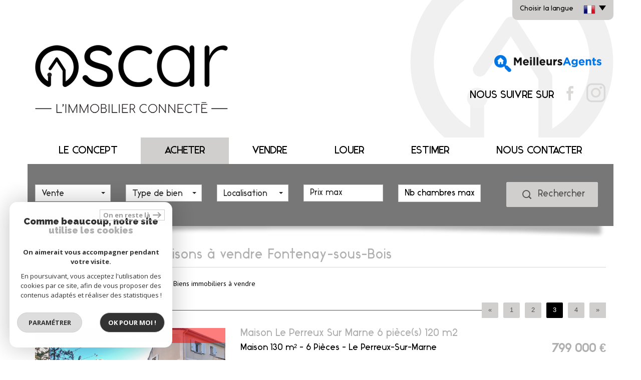

--- FILE ---
content_type: text/html; charset=UTF-8
request_url: https://www.oscarlagence.com/a-vendre/3
body_size: 11422
content:
<!DOCTYPE html>
<html lang="fr" class="no-js">
    <head>
        <meta charset="utf-8">
        <meta http-equiv="X-UA-Compatible" content="IE=edge">
        <meta name="viewport" content="width=device-width, initial-scale=1.0, maximum-scale=1.0">
        <title>Achat maison, appartement à Fontenay-sous-Bois - Ventes immobilières Fontenay-sous-Bois | Oscar Immobilier</title>
        <meta name="description" content="Vous avez pour projet d'acheter un bien immobilier à Fontenay-sous-Bois ou ses environs : Vincennes, Montreuil, Nogent-sur-Marne, etc ? Vous désirez acheter une maison, un appartement ou un studio ? Oscar Immobilier vous présente ses annonces immobilières sur le secteur.">
        <meta name="author" content="">

        
                                                <meta name="generator" content="starteo" >
                                    <link  rel="canonical" href="https://www.oscarlagence.com/a-vendre/3" >
                                    <meta property="generator" content="bObcat" >
                                    

        
            <link rel="icon" href="images/favicon.png" type="image/png" />
            <link rel="shortcut icon" href="images/favicon.png" type="image/png" />
        
        <base href="https://www.oscarlagence.com/">
                                    <link rel="prev" href="/a-vendre/2"/>
                                                <link rel="next" href="/a-vendre/4"/>
                            
        
                    

        
                    

        
               
        
        
        
            <link rel="stylesheet" type="text/css" href="https://fonts.googleapis.com/css?family=Ubuntu:400,300,700.css" />
            <link rel="stylesheet" type="text/css" href="https://fonts.googleapis.com/css?family=PT+Sans:400,700,400italic,700italic.css" />
        
        
                    
            <link rel="stylesheet" type="text/css" href="/css/build_b48cf1eb73cfffea1a08b02eaaefc8c1.css" />
            <link rel="stylesheet" type="text/css" href="//code.jquery.com/ui/1.10.4/themes/smoothness/jquery-ui.css" />
        
         
        <link rel="stylesheet" type="text/css" href="/css/fonts/style.css" />
        <link rel="stylesheet" type="text/css" href="/css/expre.css" />
         
        <!-- HTML5 Shim and Respond.js IE8 support of HTML5 elements and media queries -->
        <!--[if lt IE 9]>
          <script src="https://oss.maxcdn.com/libs/html5shiv/3.7.0/html5shiv.js"></script>
          <script src="https://oss.maxcdn.com/libs/respond.js/1.4.2/respond.min.js"></script>
        <![endif]-->
        
                  <!-- Google Tag Manager -->
    <script>(function(w,d,s,l,i){ w[l]=w[l]||[];w[l].push( { 'gtm.start':
                new Date().getTime(),event:'gtm.js'});var f=d.getElementsByTagName(s)[0],
              j=d.createElement(s),dl=l!='dataLayer'?'&l='+l:'';j.async=true;j.src=
              'https://www.googletagmanager.com/gtm.js?id='+i+dl;f.parentNode.insertBefore(j,f);
      })(window,document,'script','dataLayer','GTM-KLHJ485');</script>
    <!-- End Google Tag Manager -->
    <script>
    gtag('consent', 'default', {
      'ad_storage': 'granted',
      'analytics_storage': 'granted',
      'ad_user_data': 'granted',
      'ad_personalization': 'granted',
    });
  </script>

        
        
                    
    </head>

    <body id="pageListing" class="">

                
            <!-- Google Tag Manager (noscript) -->
        <noscript><iframe src="https://www.googletagmanager.com/ns.html?id=GTM-KLHJ485"
                          height="0" width="0" style="display:none;visibility:hidden"></iframe></noscript>
        <!-- End Google Tag Manager (noscript) -->
    
            
        
    


    
    
        
            
        




    

    



    
    
            
    
        
        
        




    

     
        <header>
            <div class="container">
                
                    <div class="row lang">
                        
                            <ul class="nav nav-pills">
                                <li class="dropdown">
                                    <a class="dropdown-toggle" data-toggle="dropdown" href="#">
                                        <span class="txtLang pull-left">
                                            Choisir la langue
                                        </span>
                                        <span class="flag flag_fr activeLang"></span>
                                        <span class="caret"></span>
                                    </a>

                                    <ul class="dropdown-menu" role="menu">
                                                                                <li>
                                            <div class="flag flag_fr flag_fr_faded hide right">
                                                 <form method="post" action="//www.oscarlagence.com/a-vendre/3">
                                                     <input type="hidden" name="lang" value="fr">
                                                     <input type="submit" value=" ">
                                                 </form>
                                             </div>
                                          </li>
                                                                                <li>
                                            <div class="flag flag_en flag_en_faded  right">
                                                 <form method="post" action="//www.oscarlagence.com/a-vendre/3">
                                                     <input type="hidden" name="lang" value="en">
                                                     <input type="submit" value=" ">
                                                 </form>
                                             </div>
                                          </li>
                                                                                <li>
                                            <div class="flag flag_pt flag_pt_faded  right">
                                                 <form method="post" action="//www.oscarlagence.com/a-vendre/3">
                                                     <input type="hidden" name="lang" value="pt">
                                                     <input type="submit" value=" ">
                                                 </form>
                                             </div>
                                          </li>
                                                                          </ul>
                                </li>
                            </ul>
                        
                    </div>
                
                
                    

    <div class="row logo">
        <div class="col-md-6">
            
                <a href="/" id="logoSite" ><img src="//dnbimmo.staticlbi.com/original/images/logoSite.png" /></a>
            
        </div>
        <div class="col-md-6">
            
                <div class="rs">
                    <a href="https://www.meilleursagents.com/agence-immobiliere/agence-oscar-fontenay-sous-bois-63143/"
                        class="meilleurs" target="_blank">
                        <img src="/images/meilleursagents.png">
                    </a>
                    <br>
                    <span class="suivre">Nous suivre sur</span>
                    <a href="/" class="linkrsv" target="_blank"><span class="icon-facebook2 icons"></span></a>
                    <a href="/" class="linkrsv" target="_blank"><span class="icon-instagram2 icons"></span></a>
                </div>
            
        </div>
    </div>

                    


                    <!-- Principal Header version 2 (logo a gauche coordonn�es a droite) => attention en responsive version Mobile
                    <div class="row headerV2">
                        

    <div class="row logo">
        <div class="col-md-6">
            
                <a href="/" id="logoSite" ><img src="//dnbimmo.staticlbi.com/original/images/logoSite.png" /></a>
            
        </div>
        <div class="col-md-6">
            
                <div class="rs">
                    <a href="https://www.meilleursagents.com/agence-immobiliere/agence-oscar-fontenay-sous-bois-63143/"
                        class="meilleurs" target="_blank">
                        <img src="/images/meilleursagents.png">
                    </a>
                    <br>
                    <span class="suivre">Nous suivre sur</span>
                    <a href="/" class="linkrsv" target="_blank"><span class="icon-facebook2 icons"></span></a>
                    <a href="/" class="linkrsv" target="_blank"><span class="icon-instagram2 icons"></span></a>
                </div>
            
        </div>
    </div>

                        

                    </div>
                    -->

                
            </div>
            
                <div class="navigation">
                    <nav class="navbar navbar-default container" role="navigation">
                        <div class="navbar-header">
                            
                                <button type="button" class="navbar-toggle" data-toggle="collapse" data-target=".navbar-collapse">
                                  <span class="sr-only"> </span>
                                  <span class="icon-bar"></span>
                                  <span class="icon-bar"></span>
                                  <span class="icon-bar"></span>
                                </button>
                            
                            
                                <button type="button" class="search-toggle btn-default pull-left">
                                    <span class="icon-rechercher"></span>
                                </button>
                            
                        </div>
                        <div class="navbar-collapse collapse">
                          <ul class="nav navbar-nav">
                                                                    
    <li class=" ">
            <a href="/le-concept.html" target="" >Le concept</a>
    
    </li>                                                                    
    <li class="active  ">
            <a href="/a-vendre/1" target="" >Acheter</a>
    
    </li>                                                                    
    <li class=" ">
            <a href="/vendre.html" target="" >Vendre</a>
    
    </li>                                                                    
    <li class=" ">
            <a href="/a-louer/1" target="" >Louer</a>
    
    </li>                                                                    
    <li class=" ">
            <a href="/estimation.html" target="" >Estimer</a>
    
    </li>                                                                    
    <li class=" ">
            <a href="/contact.html" target="" >Nous contacter</a>
    
    </li>                                                      </ul>
                        </div>
                    </nav>
                </div>
            
        </header>
    
    <section class="Layout">
        
            <div class="slideshow hidden-xs hidden-sm">
            </div>
            <div class="container shadow hidden-sm hidden-xs">
                <img src="//dnbimmo.staticlbi.com/original/images/shadowSlide.png" class="img-responsive shadow-top" />
            </div>
        
        <div class="controlSearch visible-xs">
            <span class="icon-rechercher"></span>
        </div>
        <div class="contentLayout">
            
                <div class="container slideContent">
                    
                        <aside class="Search">
                            <form method="post" class="containerSearch" action="/recherche/" role="form">
    <div class="form-group">
        <div class="col-md-2 col-sm-4">
            
                                                                                                                                                                    <select name="data[Search][offredem]" id="inputOffredem" class="form-control selectpicker"   data-style="btn-selectpicker">
                <option value="0" selected="selected">
            Vente
        </option>
            <option value="2" >
            Location
        </option>
    </select>

                                                                                                                                                                                                                                                                                                                    <select name="data[Search][idtype]" id="inputTypeBien" class="form-control selectpicker"   data-style="btn-selectpicker">
            <option value="void">Type de bien</option>
                <option value="2" >
            Appartement
        </option>
            <option value="1" >
            Maison
        </option>
    </select>

                                                                                                    </div><div class="col-md-2 col-sm-4">                                                                                                                                                                                                                <select name="data[Search][idvillecode]" id="inputLocalisation" class="form-control selectpicker"   data-style="btn-selectpicker">
            <option value="void">Localisation</option>
                <option value="ville-1" >
            94120 - Fontenay-sous-Bois
        </option>
            <option value="ville-2" >
            94130 - Nogent-sur-Marne
        </option>
            <option value="ville-398" >
            94170 - Le Perreux-sur-Marne
        </option>
            <option value="ville-406" >
            94300 - Vincennes
        </option>
    </select>

                                                                                                                                                                                                                                                                                                                    <input type="text" name="data[Search][prixmin]" placeholder="Prix min" id="input_dualPrixMin" value="" class="form-control">
<input type="text" name="data[Search][prixmax]" placeholder="Prix max" id="input_dualPrixMax" value="" class="form-control">
                                                                                                    </div><div class="col-md-2 col-sm-4">                                                                                                                                                                                                                <input type="text" name="data[Search][nb_chambresmin]" placeholder="Nb chambres min" id="inputChambresMin" value="">
<input type="text" name="data[Search][nb_chambresmax]" placeholder="Nb chambres max" id="inputChambresMax" value="">
                                                                                                    </div><div class="col-md-2 col-sm-4">                                                                                                                                                                                                                <button type="submit" class="btn-search btn-primary">
                                <span class="icon-loop"></span>
                                <span class="rechTxt">Rechercher</span>
                            </button>
                                                                        
        </div>
    </div>
</form>                        </aside>
                    
                </div>
                <div class="search-close">
                    <span class="closeRech">
                        <span class="icon-mini-f-right"></span>
                        <span class="icon-mini-f-left"></span>
                    </span>
                </div>
            
            
                
                    <div class="container">
                        
                    </div>
                
            
            
    <div id="containerListing" class="contentPage">
        
            
            <div class="container">
                                    <div class="themTitle">
                        
                            <h1>
                                                                    Appartements et maisons à vendre Fontenay-sous-Bois
                                                            </h1>
                            
                                <hr>
                            
                            <!--<h2>listingh2</h2>-->
                        
                    </div>
                                
                    <script type='application/ld+json'>
                                                    {
                                "@context":"https://schema.org",
                                "@type":"BreadcrumbList",
                                "itemListElement":
                                [
                                                                                                                                                                                                {
                                            "@type":"ListItem",
                                            "position":1,
                                            "item": {
                                                "@id":"/",
                                                "name":"Agence immobilière à Fontenay-sous-Bois"
                                                }
                                            },
                                                                                                                                                                                                        {
                                            "@type":"ListItem",
                                            "position":2,
                                            "item": {
                                                "@id":"/a-vendre/3",
                                                "name":"Biens immobiliers à vendre"
                                                }
                                            }
                                                                                                                                                    ]
                            }
                                            </script>
                    <ol class="breadcrumb">
                                                                                                                        <li><a href="/" >Agence immobilière à Fontenay-sous-Bois</a></li>
                                                                                                                                <li>Biens immobiliers à vendre</li>
                                                                                                        </ol>  
                
            </div>
            
        
        <div class="contentlst container">
                        
                <div class="row utilListing lstTop">
                    <div class="col-md-12 paginationRow">
                        
                        
                            <span class="trait"> </span>
                            <ul class="pagination">
                                                                                                            <li><a href="/a-vendre/2" class="btn btn-default"><span class="paginationChevron">&laquo;</span></a> </li> 
                                                                                                                                                <li><a href="/a-vendre/1" class="btn btn-default">1</a> </li> 
                                                                                                                                                <li><a href="/a-vendre/2" class="btn btn-default">2</a> </li> 
                                                                                                                                                <li class="active"><span class="btn btn-default activepage">3</span></li>
                                                                                                                                                <li><a href="/a-vendre/4" class="btn btn-default">4</a> </li> 
                                                                                                                                                <li><a href="/a-vendre/4" class="btn btn-default"><span class="paginationChevron">&raquo;</span></a> </li> 
                                                                                                </ul>
                        
                        
                    </div>
                </div>
            
            
    <section class="row listing">
        <ul class="listingUL">
                    

        
            
        
            
        
        
        
        
    
            
        
        
        
        
        
        

   
            <li class="col-xs-12 col-sm-6 col-md-12 panelBien">
            <article itemscope itemtype="https://schema.org/Product">
                <div class="panel panel-default">
                    <div class="col-xs-12 col-md-4 panel-heading" onclick="location.href='/1469-maison-le-perreux-sur-marne-6-piece-s-120-m2.html'">
                        <meta itemprop="url" content="/1469-maison-le-perreux-sur-marne-6-piece-s-120-m2.html"/>
                        
                            <img src="//dnbimmo.staticlbi.com/600xauto/images/biens/1/8a4b5c8f1eb51a0a9b4f331e9d24b409/photo_import_b363cfbd371f3670f9566fd646529007.jpg" itemprop="image" alt="Offres de vente Maison Le Perreux-sur-Marne 94170" width="600" height="auto" />
                        
                                                                                                            <span class="StatutBien exclusif">Exclusivité</span>                                        
                                                          
                        
        
                        
                                    
                    
    
                        
                    </div>
                    <div class="col-xs-12 col-md-8 panel-body">
                        
                            <div class="bienTitle">
                                
                                    <h1 itemprop="name">
                                        <a href="/1469-maison-le-perreux-sur-marne-6-piece-s-120-m2.html" >Maison Le Perreux Sur Marne 6 pièce(s) 120 m2</a>
                                    </h1>
                                
                                
                                    <h2 itemprop="description">
                                        Maison
                                         130 m&sup2; - 
                                         6 Pièces -                                        Le Perreux-Sur-Marne
                                        <span class="prix">
                                                                                             
                                                                                                                                                                <span itemprop="offers" itemscope itemtype="https://schema.org/Offer">
                                                    <span itemprop="price" content="799000">799 000</span> <span itemprop="priceCurrency" content="EUR">€</span>
                                                    </span>
                                                                                                    
                                                 
                                                                                    
                                                
                                                                                    </span>
                                    </h2>
                                
                                <hr>
                            </div>
                        
                        
                            <div class="bienContent">
                                
                                    <div class="top-content">
                                        <p>L'agence Oscar a le plaisir de vous proposer en exclusivité cette jolie maison moderne avec jardin en parfait état. Au sein d'un quartier recherché, elle développe 150m² au sol et est idéale pour une famille en quête de tranquillité et de confort. Fraîchement rénovée, vous y trouverez au rez-de-chaussée surrélevé :...</p>
                                    </div>
                                
                                
                                    <div class="ftr-content">
                                        
                                            <span class="ref" itemprop="productID"><span class="refLabel">Ref</span> 3067</span>
                                        
                                        
                                            <button class="btn-listing btn-primary" onclick="location.href='/1469-maison-le-perreux-sur-marne-6-piece-s-120-m2.html'">
                                                <span class="">Voir le bien</span> 
                                            </button>
                                        
                                    </div>
                                
                            </div>
                        
                    </div>
                </div>
            </article>
                </li>
                    

        
            
        
            
        
        
        
        
    
            
        
        
        
        
        
        

   
            <li class="col-xs-12 col-sm-6 col-md-12 panelBien">
            <article itemscope itemtype="https://schema.org/Product">
                <div class="panel panel-default">
                    <div class="col-xs-12 col-md-4 panel-heading" onclick="location.href='/1456-maison-5-piece-s-115-m2.html'">
                        <meta itemprop="url" content="/1456-maison-5-piece-s-115-m2.html"/>
                        
                            <img src="//dnbimmo.staticlbi.com/600xauto/images/biens/1/08faaf8ff85873a863f6541ebd09edee/photo_import_2d56ba959c7c333ad69da6271aae0726.jpg" itemprop="image" alt="Offres de vente Maison Fontenay-sous-Bois 94120" width="600" height="auto" />
                        
                                                                                                                                                    
                                                          
                        
        
                        
                                    
                    
    
                        
                    </div>
                    <div class="col-xs-12 col-md-8 panel-body">
                        
                            <div class="bienTitle">
                                
                                    <h1 itemprop="name">
                                        <a href="/1456-maison-5-piece-s-115-m2.html" >Maison  5 pièce(s) 115 m2</a>
                                    </h1>
                                
                                
                                    <h2 itemprop="description">
                                        Maison
                                         115 m&sup2; - 
                                         5 Pièces -                                        Fontenay-Sous-Bois
                                        <span class="prix">
                                                                                             
                                                                                                                                                                <span itemprop="offers" itemscope itemtype="https://schema.org/Offer">
                                                    <span itemprop="price" content="699000">699 000</span> <span itemprop="priceCurrency" content="EUR">€</span>
                                                    </span>
                                                                                                    
                                                 
                                                                                    
                                                
                                                                                    </span>
                                    </h2>
                                
                                <hr>
                            </div>
                        
                        
                            <div class="bienContent">
                                
                                    <div class="top-content">
                                        <p>Oscar vous propose à 5 minutes à pied des RIGOLLOTS, en plein coeur des Parapluies une maison pleine de charme avec un agréable jardin au calme. Elle se compose au niveau principal d'une pièce à vivre de 35 m² traversante avec cuisine ouverte et espace repas donnant sur le jardin et ouverte sur le séjour LUMINEUX...</p>
                                    </div>
                                
                                
                                    <div class="ftr-content">
                                        
                                            <span class="ref" itemprop="productID"><span class="refLabel">Ref</span> 30185</span>
                                        
                                        
                                            <button class="btn-listing btn-primary" onclick="location.href='/1456-maison-5-piece-s-115-m2.html'">
                                                <span class="">Voir le bien</span> 
                                            </button>
                                        
                                    </div>
                                
                            </div>
                        
                    </div>
                </div>
            </article>
                </li>
                    

        
            
        
            
        
        
        
        
    
            
        
        
        
        
        
        

   
            <li class="col-xs-12 col-sm-6 col-md-12 panelBien">
            <article itemscope itemtype="https://schema.org/Product">
                <div class="panel panel-default">
                    <div class="col-xs-12 col-md-4 panel-heading" onclick="location.href='/1450-maison-fontenay-sous-bois-8-piece-s-280-m2.html'">
                        <meta itemprop="url" content="/1450-maison-fontenay-sous-bois-8-piece-s-280-m2.html"/>
                        
                            <img src="//dnbimmo.staticlbi.com/600xauto/images/biens/1/10b81d740ebe822b680daa3b9266f088/photo_import_db96ba05fe0b23868d18206b55af4fa4.jpg" itemprop="image" alt="Offres de vente Maison Fontenay-sous-Bois 94120" width="600" height="auto" />
                        
                                                                                                                                                    
                                                          
                        
        
                        
                                    
                    
    
                        
                    </div>
                    <div class="col-xs-12 col-md-8 panel-body">
                        
                            <div class="bienTitle">
                                
                                    <h1 itemprop="name">
                                        <a href="/1450-maison-fontenay-sous-bois-8-piece-s-280-m2.html" >Maison Fontenay Sous Bois 8 pièce(s) 280 m2</a>
                                    </h1>
                                
                                
                                    <h2 itemprop="description">
                                        Maison
                                         256 m&sup2; - 
                                         8 Pièces -                                        Fontenay-Sous-Bois
                                        <span class="prix">
                                                                                             
                                                                                                                                                                <span itemprop="offers" itemscope itemtype="https://schema.org/Offer">
                                                    <span itemprop="price" content="1495000">1 495 000</span> <span itemprop="priceCurrency" content="EUR">€</span>
                                                    </span>
                                                                                                    
                                                 
                                                                                    
                                                
                                                                                    </span>
                                    </h2>
                                
                                <hr>
                            </div>
                        
                        
                            <div class="bienContent">
                                
                                    <div class="top-content">
                                        <p>Votre agence Oscar experte de Fontenay-sous-Bois vous propose cette élégante maison de Maître non mitoyenne, ayant appartenu à un sportif de renom, idéalement située, à moins de 10 minutes à pied du RER A et à proximité immédiate des commerces.Nichée au coeur d'un vaste parc arboré exposé plein sud, cette demeure...</p>
                                    </div>
                                
                                
                                    <div class="ftr-content">
                                        
                                            <span class="ref" itemprop="productID"><span class="refLabel">Ref</span> 1612-2</span>
                                        
                                        
                                            <button class="btn-listing btn-primary" onclick="location.href='/1450-maison-fontenay-sous-bois-8-piece-s-280-m2.html'">
                                                <span class="">Voir le bien</span> 
                                            </button>
                                        
                                    </div>
                                
                            </div>
                        
                    </div>
                </div>
            </article>
                </li>
                    

        
            
        
            
        
        
        
        
    
            
        
        
        
        
        
        

   
            <li class="col-xs-12 col-sm-6 col-md-12 panelBien">
            <article itemscope itemtype="https://schema.org/Product">
                <div class="panel panel-default">
                    <div class="col-xs-12 col-md-4 panel-heading" onclick="location.href='/1445-appartement-fontenay-sous-bois-4-piece-s-100-m2.html'">
                        <meta itemprop="url" content="/1445-appartement-fontenay-sous-bois-4-piece-s-100-m2.html"/>
                        
                            <img src="//dnbimmo.staticlbi.com/600xauto/images/biens/1/43d7f3a01c4082228595997016ca77d9/photo_import_0d2b6a98418ebfd057b65818b8bf88e9.jpg" itemprop="image" alt="Offres de vente Appartement Fontenay-sous-Bois 94120" width="600" height="auto" />
                        
                                                                                                                                                    
                                                          
                        
        
                        
                                    
                    
    
                        
                    </div>
                    <div class="col-xs-12 col-md-8 panel-body">
                        
                            <div class="bienTitle">
                                
                                    <h1 itemprop="name">
                                        <a href="/1445-appartement-fontenay-sous-bois-4-piece-s-100-m2.html" >Appartement Fontenay Sous Bois 4 pièce(s) 100 m2</a>
                                    </h1>
                                
                                
                                    <h2 itemprop="description">
                                        Appartement
                                         100 m&sup2; - 
                                         4 Pièces -                                        Fontenay-Sous-Bois
                                        <span class="prix">
                                                                                             
                                                                                                                                                                <span itemprop="offers" itemscope itemtype="https://schema.org/Offer">
                                                    <span itemprop="price" content="499000">499 000</span> <span itemprop="priceCurrency" content="EUR">€</span>
                                                    </span>
                                                                                                    
                                                 
                                                                                    
                                                
                                                                                    </span>
                                    </h2>
                                
                                <hr>
                            </div>
                        
                        
                            <div class="bienContent">
                                
                                    <div class="top-content">
                                        <p>NOUVEAUTÉ SECTEUR VILLAGEL'agence Oscar vous présente - A 7 MINUTES DU RER A Fontenay-sous-Bois cet appartement FAMILIAL de quatre/cinq pièces pièces avec BALCON et JARDIN au sein d'un bel immeuble bien entretenu avec gardien. Il dispose d'une entrée, une cuisine aménagée séparée (possibilité de l'ouvrir sur...</p>
                                    </div>
                                
                                
                                    <div class="ftr-content">
                                        
                                            <span class="ref" itemprop="productID"><span class="refLabel">Ref</span> 1719</span>
                                        
                                        
                                            <button class="btn-listing btn-primary" onclick="location.href='/1445-appartement-fontenay-sous-bois-4-piece-s-100-m2.html'">
                                                <span class="">Voir le bien</span> 
                                            </button>
                                        
                                    </div>
                                
                            </div>
                        
                    </div>
                </div>
            </article>
                </li>
                    

        
            
        
            
        
        
        
        
    
            
        
        
        
        
        
        

   
            <li class="col-xs-12 col-sm-6 col-md-12 panelBien">
            <article itemscope itemtype="https://schema.org/Product">
                <div class="panel panel-default">
                    <div class="col-xs-12 col-md-4 panel-heading" onclick="location.href='/1433-maison-fontenay-sous-bois-4-piece-s-80-m2.html'">
                        <meta itemprop="url" content="/1433-maison-fontenay-sous-bois-4-piece-s-80-m2.html"/>
                        
                            <img src="//dnbimmo.staticlbi.com/600xauto/images/biens/1/582a8b1ff8252794c59b773826570f1d/photo_import_7171dea7626dab03ec3cb79b4d26b1c9.jpg" itemprop="image" alt="Offres de vente Maison Fontenay-sous-Bois 94120" width="600" height="auto" />
                        
                                                                                                                                                    
                                                          
                        
        
                        
                                    
                    
    
                        
                    </div>
                    <div class="col-xs-12 col-md-8 panel-body">
                        
                            <div class="bienTitle">
                                
                                    <h1 itemprop="name">
                                        <a href="/1433-maison-fontenay-sous-bois-4-piece-s-80-m2.html" >Maison Fontenay Sous Bois 4 pièce(s) 80 m2</a>
                                    </h1>
                                
                                
                                    <h2 itemprop="description">
                                        Maison
                                         80 m&sup2; - 
                                         3 Pièces -                                        Fontenay-Sous-Bois
                                        <span class="prix">
                                                                                             
                                                                                                                                                                <span itemprop="offers" itemscope itemtype="https://schema.org/Offer">
                                                    <span itemprop="price" content="473800">473 800</span> <span itemprop="priceCurrency" content="EUR">€</span>
                                                    </span>
                                                                                                    
                                                 
                                                                                    
                                                
                                                                                    </span>
                                    </h2>
                                
                                <hr>
                            </div>
                        
                        
                            <div class="bienContent">
                                
                                    <div class="top-content">
                                        <p>L'agence Oscar vous propose cette charmante maison non mitoyenne à l'air de campagne située à deux pas des commodités du boulevard de Verdun et à quelques minutes à pieds des RIGOLLOTS se composant au rez-de-chaussée d'une pièce à vivre avec cheminée, d'une cuisine indépendante et dinatoire et une salle d'eau.A...</p>
                                    </div>
                                
                                
                                    <div class="ftr-content">
                                        
                                            <span class="ref" itemprop="productID"><span class="refLabel">Ref</span> 30194</span>
                                        
                                        
                                            <button class="btn-listing btn-primary" onclick="location.href='/1433-maison-fontenay-sous-bois-4-piece-s-80-m2.html'">
                                                <span class="">Voir le bien</span> 
                                            </button>
                                        
                                    </div>
                                
                            </div>
                        
                    </div>
                </div>
            </article>
                </li>
                    

        
            
        
            
        
        
        
        
    
            
        
        
        
        
        
        

   
            <li class="col-xs-12 col-sm-6 col-md-12 panelBien">
            <article itemscope itemtype="https://schema.org/Product">
                <div class="panel panel-default">
                    <div class="col-xs-12 col-md-4 panel-heading" onclick="location.href='/1431-maison-fontenay-sous-bois-4-piece-s-110-m2.html'">
                        <meta itemprop="url" content="/1431-maison-fontenay-sous-bois-4-piece-s-110-m2.html"/>
                        
                            <img src="//dnbimmo.staticlbi.com/600xauto/images/biens/1/5b12d06a5f60c335390b9a26de305b71/photo_import_0415b5f263fddd2b4f7206d17c051d07.jpg" itemprop="image" alt="Offres de vente Maison Fontenay-sous-Bois 94120" width="600" height="auto" />
                        
                                                                                                                                                    
                                                          
                        
        
                        
                                    
                    
    
                        
                    </div>
                    <div class="col-xs-12 col-md-8 panel-body">
                        
                            <div class="bienTitle">
                                
                                    <h1 itemprop="name">
                                        <a href="/1431-maison-fontenay-sous-bois-4-piece-s-110-m2.html" >Maison Fontenay-sous-bois 4 pièce(s) 110 m2</a>
                                    </h1>
                                
                                
                                    <h2 itemprop="description">
                                        Maison
                                         110 m&sup2; - 
                                         4 Pièces -                                        Fontenay-Sous-Bois
                                        <span class="prix">
                                                                                             
                                                                                                                                                                <span itemprop="offers" itemscope itemtype="https://schema.org/Offer">
                                                    <span itemprop="price" content="613000">613 000</span> <span itemprop="priceCurrency" content="EUR">€</span>
                                                    </span>
                                                                                                    
                                                 
                                                                                    
                                                
                                                                                    </span>
                                    </h2>
                                
                                <hr>
                            </div>
                        
                        
                            <div class="bienContent">
                                
                                    <div class="top-content">
                                        <p>Oscar, votre expert immobilier, vous présente cette maison neuve, disponible immédiatement, proche des commerces du boulevard de Verdun, des transports et des écoles.Elle est composée, au rez-de-chaussée, d'un double séjour lumineux donnant sur une terrasse spacieuse et au calme complet pour partager de magnifiques...</p>
                                    </div>
                                
                                
                                    <div class="ftr-content">
                                        
                                            <span class="ref" itemprop="productID"><span class="refLabel">Ref</span> 303182</span>
                                        
                                        
                                            <button class="btn-listing btn-primary" onclick="location.href='/1431-maison-fontenay-sous-bois-4-piece-s-110-m2.html'">
                                                <span class="">Voir le bien</span> 
                                            </button>
                                        
                                    </div>
                                
                            </div>
                        
                    </div>
                </div>
            </article>
                </li>
                    

        
            
        
            
        
        
        
        
    
            
        
        
        
        
        
        

   
            <li class="col-xs-12 col-sm-6 col-md-12 panelBien">
            <article itemscope itemtype="https://schema.org/Product">
                <div class="panel panel-default">
                    <div class="col-xs-12 col-md-4 panel-heading" onclick="location.href='/1430-appartement-5-piece-s-100-m2.html'">
                        <meta itemprop="url" content="/1430-appartement-5-piece-s-100-m2.html"/>
                        
                            <img src="//dnbimmo.staticlbi.com/600xauto/images/biens/1/c771f6b87142380de679e805e0447705/photo_import_c7308880e066c73a8d2b3c1f8c9128b1.jpg" itemprop="image" alt="Offres de vente Appartement Fontenay-sous-Bois 94120" width="600" height="auto" />
                        
                                                                                                                                                    
                                                          
                        
        
                        
                                    
                    
    
                        
                    </div>
                    <div class="col-xs-12 col-md-8 panel-body">
                        
                            <div class="bienTitle">
                                
                                    <h1 itemprop="name">
                                        <a href="/1430-appartement-5-piece-s-100-m2.html" >Appartement  5 pièce(s) 100 m2</a>
                                    </h1>
                                
                                
                                    <h2 itemprop="description">
                                        Appartement
                                         100 m&sup2; - 
                                         5 Pièces -                                        Fontenay-Sous-Bois
                                        <span class="prix">
                                                                                             
                                                                                                                                                                <span itemprop="offers" itemscope itemtype="https://schema.org/Offer">
                                                    <span itemprop="price" content="548000">548 000</span> <span itemprop="priceCurrency" content="EUR">€</span>
                                                    </span>
                                                                                                    
                                                 
                                                                                    
                                                
                                                                                    </span>
                                    </h2>
                                
                                <hr>
                            </div>
                        
                        
                            <div class="bienContent">
                                
                                    <div class="top-content">
                                        <p>Oscar vous propose à 5 minutes à pieds du VILLAGE  et à moins de 10 minutes à pied du RER A, ce superbe et fonctionnel appartement de cinq pièces traversant en DERNIER ETAGE avec ascenseur situé au sein d'une belle copropriété arborée récente. Développant une superficie de 100 m², il se compose d'une belle entrée...</p>
                                    </div>
                                
                                
                                    <div class="ftr-content">
                                        
                                            <span class="ref" itemprop="productID"><span class="refLabel">Ref</span> 30112</span>
                                        
                                        
                                            <button class="btn-listing btn-primary" onclick="location.href='/1430-appartement-5-piece-s-100-m2.html'">
                                                <span class="">Voir le bien</span> 
                                            </button>
                                        
                                    </div>
                                
                            </div>
                        
                    </div>
                </div>
            </article>
                </li>
                    

        
            
        
            
        
        
        
        
    
            
        
        
        
        
        
        

   
            <li class="col-xs-12 col-sm-6 col-md-12 panelBien">
            <article itemscope itemtype="https://schema.org/Product">
                <div class="panel panel-default">
                    <div class="col-xs-12 col-md-4 panel-heading" onclick="location.href='/1408-appartement-fontenay-sous-bois-3-piece-s-69-m2.html'">
                        <meta itemprop="url" content="/1408-appartement-fontenay-sous-bois-3-piece-s-69-m2.html"/>
                        
                            <img src="//dnbimmo.staticlbi.com/600xauto/images/biens/1/ebd9c12c586aa6c7a2d2d3e012e9cfc2/photo_import_19e3ddeac4c3cf36a78c7fb4a2973884.jpg" itemprop="image" alt="Offres de vente Appartement Fontenay-sous-Bois 94120" width="600" height="auto" />
                        
                                                                                                                                                    
                                                          
                        
        
                        
                                    
                    
    
                        
                    </div>
                    <div class="col-xs-12 col-md-8 panel-body">
                        
                            <div class="bienTitle">
                                
                                    <h1 itemprop="name">
                                        <a href="/1408-appartement-fontenay-sous-bois-3-piece-s-69-m2.html" >Appartement Fontenay Sous Bois 3 pièce(s) 69 m2</a>
                                    </h1>
                                
                                
                                    <h2 itemprop="description">
                                        Appartement
                                         69 m&sup2; - 
                                         3 Pièces -                                        Fontenay-Sous-Bois
                                        <span class="prix">
                                                                                             
                                                                                                                                                                <span itemprop="offers" itemscope itemtype="https://schema.org/Offer">
                                                    <span itemprop="price" content="539000">539 000</span> <span itemprop="priceCurrency" content="EUR">€</span>
                                                    </span>
                                                                                                    
                                                 
                                                                                    
                                                
                                                                                    </span>
                                    </h2>
                                
                                <hr>
                            </div>
                        
                        
                            <div class="bienContent">
                                
                                    <div class="top-content">
                                        <p>Oscar, votre expert de l'immobilier vous présente à Fontenay-sous-Bois, secteur clos d'Orléans à deux pas des COMMERCES - A UNE MINUTE A PIED DU RER A FONTENAY-SOUS-BOIS ET DU BOIS DE VINCENNES.Un appartement de trois pièces composé d'un séjour donnant sur une terrasse, d'une cuisine américaine équipée et aménagée,...</p>
                                    </div>
                                
                                
                                    <div class="ftr-content">
                                        
                                            <span class="ref" itemprop="productID"><span class="refLabel">Ref</span> 30259-2</span>
                                        
                                        
                                            <button class="btn-listing btn-primary" onclick="location.href='/1408-appartement-fontenay-sous-bois-3-piece-s-69-m2.html'">
                                                <span class="">Voir le bien</span> 
                                            </button>
                                        
                                    </div>
                                
                            </div>
                        
                    </div>
                </div>
            </article>
                </li>
                    

        
            
        
            
        
        
        
        
    
            
        
        
        
        
        
        

   
            <li class="col-xs-12 col-sm-6 col-md-12 panelBien">
            <article itemscope itemtype="https://schema.org/Product">
                <div class="panel panel-default">
                    <div class="col-xs-12 col-md-4 panel-heading" onclick="location.href='/1395-appartement-fontenay-sous-bois-3-piece-s-38-m2.html'">
                        <meta itemprop="url" content="/1395-appartement-fontenay-sous-bois-3-piece-s-38-m2.html"/>
                        
                            <img src="//dnbimmo.staticlbi.com/600xauto/images/biens/1/24aeb34c2523b23e6798ed96c538a95c/photo_import_10468878dbce0101827fb938bd8165bb.jpg" itemprop="image" alt="Offres de vente Appartement Fontenay-sous-Bois 94120" width="600" height="auto" />
                        
                                                                                                            <span class="StatutBien exclusif">Exclusivité</span>                                        
                                                          
                        
        
                        
                                    
                    
    
                        
                    </div>
                    <div class="col-xs-12 col-md-8 panel-body">
                        
                            <div class="bienTitle">
                                
                                    <h1 itemprop="name">
                                        <a href="/1395-appartement-fontenay-sous-bois-3-piece-s-38-m2.html" >Appartement Fontenay Sous Bois 3 pièce(s) 38 m2</a>
                                    </h1>
                                
                                
                                    <h2 itemprop="description">
                                        Appartement
                                         38 m&sup2; - 
                                         2 Pièces -                                        Fontenay-Sous-Bois
                                        <span class="prix">
                                                                                             
                                                                                                                                                                <span itemprop="offers" itemscope itemtype="https://schema.org/Offer">
                                                    <span itemprop="price" content="242000">242 000</span> <span itemprop="priceCurrency" content="EUR">€</span>
                                                    </span>
                                                                                                    
                                                 
                                                                                    
                                                
                                                                                    </span>
                                    </h2>
                                
                                <hr>
                            </div>
                        
                        
                            <div class="bienContent">
                                
                                    <div class="top-content">
                                        <p>- L'agence Oscar à le plaisir de vous proposez aux RIGOLLOTS cet trois pièce compactSitué à 3 minutes des commerces de la rue DALAYRAC, au sein d'une petite copropriété, il est composé d'une entrée, un séjour, une cuisine indépendante aménagée, deux chambres avec rangements, d'une salle d'eau avec WC. Faibles...</p>
                                    </div>
                                
                                
                                    <div class="ftr-content">
                                        
                                            <span class="ref" itemprop="productID"><span class="refLabel">Ref</span> 20342</span>
                                        
                                        
                                            <button class="btn-listing btn-primary" onclick="location.href='/1395-appartement-fontenay-sous-bois-3-piece-s-38-m2.html'">
                                                <span class="">Voir le bien</span> 
                                            </button>
                                        
                                    </div>
                                
                            </div>
                        
                    </div>
                </div>
            </article>
                </li>
                    

        
            
        
            
        
        
        
        
    
            
        
        
        
        
        
        

   
            <li class="col-xs-12 col-sm-6 col-md-12 panelBien">
            <article itemscope itemtype="https://schema.org/Product">
                <div class="panel panel-default">
                    <div class="col-xs-12 col-md-4 panel-heading" onclick="location.href='/1394-appartement-fontenay-sous-bois-3-piece-s-38-m2.html'">
                        <meta itemprop="url" content="/1394-appartement-fontenay-sous-bois-3-piece-s-38-m2.html"/>
                        
                            <img src="//dnbimmo.staticlbi.com/600xauto/images/biens/1/e23a0b99bf85d63575bb55f67059b627/photo_import_10468878dbce0101827fb938bd8165bb.jpg" itemprop="image" alt="Offres de vente Appartement Fontenay-sous-Bois 94120" width="600" height="auto" />
                        
                                                                                                            <span class="StatutBien exclusif">Exclusivité</span>                                        
                                                          
                        
        
                        
                                    
                    
    
                        
                    </div>
                    <div class="col-xs-12 col-md-8 panel-body">
                        
                            <div class="bienTitle">
                                
                                    <h1 itemprop="name">
                                        <a href="/1394-appartement-fontenay-sous-bois-3-piece-s-38-m2.html" >Appartement Fontenay Sous Bois 3 pièce(s) 38 m2</a>
                                    </h1>
                                
                                
                                    <h2 itemprop="description">
                                        Appartement
                                         38 m&sup2; - 
                                         3 Pièces -                                        Fontenay-Sous-Bois
                                        <span class="prix">
                                                                                             
                                                                                                                                                                <span itemprop="offers" itemscope itemtype="https://schema.org/Offer">
                                                    <span itemprop="price" content="242000">242 000</span> <span itemprop="priceCurrency" content="EUR">€</span>
                                                    </span>
                                                                                                    
                                                 
                                                                                    
                                                
                                                                                    </span>
                                    </h2>
                                
                                <hr>
                            </div>
                        
                        
                            <div class="bienContent">
                                
                                    <div class="top-content">
                                        <p>- L'agence Oscar à le plaisir de vous proposez aux RIGOLLOTS cet trois pièce compactSitué à 3 minutes des commerces de la rue DALAYRAC, au sein d'une petite copropriété, il est composé d'une entrée, un séjour, une cuisine indépendante aménagée, deux chambres avec rangements, d'une salle d'eau avec WC. Faibles...</p>
                                    </div>
                                
                                
                                    <div class="ftr-content">
                                        
                                            <span class="ref" itemprop="productID"><span class="refLabel">Ref</span> 20341</span>
                                        
                                        
                                            <button class="btn-listing btn-primary" onclick="location.href='/1394-appartement-fontenay-sous-bois-3-piece-s-38-m2.html'">
                                                <span class="">Voir le bien</span> 
                                            </button>
                                        
                                    </div>
                                
                            </div>
                        
                    </div>
                </div>
            </article>
                </li>
                    </ul>
    </section>

            
                <div class="row utilListing">
                    <div class="col-md-12 lstBottom">
                        <ul class="pagination">
                                                                                                <li><a href="/a-vendre/2" class="btn btn-default"><span class="paginationChevron">&laquo;</span></a> </li> 
                                                                                                                                <li><a href="/a-vendre/1" class="btn btn-default">1</a> </li> 
                                                                                                                                <li><a href="/a-vendre/2" class="btn btn-default">2</a> </li> 
                                                                                                                                <li class="active"><span class="btn btn-default activepage">3</span></li>
                                                                                                                                <li><a href="/a-vendre/4" class="btn btn-default">4</a> </li> 
                                                                                                                                <li><a href="/a-vendre/4" class="btn btn-default"><span class="paginationChevron">&raquo;</span></a> </li> 
                                                                                    </ul>
                    </div>
                </div>
            
            
                        <p class="asterix">* CC : Charges comprises</p>
        <p class="asterix">* HC : Hors charges</p>
    
            
        </div>
            </div>

        </div>
    </section>

        
        
            


    
    
        
            
        




    

    



    
    
            
    
        
        
        




    

             
                            
            
            
    
            
            <footer>
                
    <div class="jumbotron mainFtr">
        <div class="container">
            <div class="row">
                
                    <div class="col-md-3 col-sm-6  elementFtr">
                        <div class="contentFtr coordonnees">
                                                            <ul class="coords">
                                    <li><span class="eltCoords tel">01 80 91 55 55</span></li>
                                    <li><span class="allmail">contact@oscarlagence.com</span>
                                    </li>
                                </ul>
                                                    </div>
                    </div>
                
                
                    <div class="col-md-3 col-sm-6  elementFtr">
                        <div class="contentFtr coordonnees adress">
                                                            <ul class="coords">
                                    <li><span class="allAdresse">56 avenue de la République<br> 94120 Fontenay-sous-Bois</span>
                                    </li>
                                </ul>
                                                    </div>
                    </div>
                
                
                    <div class="col-md-4 col-sm-6  elementFtr">
                        <div class="contentFtr text-center">
                            <a href="/contact.html">
                                <button class="rejoindre">
                                    <span class="txtProp">Nous rejoindre</span>
                                </button>
                            </a>
                        </div>
                    </div>
                
                
                    <div class="col-md-2 col-sm-6  elementFtr">
                        <div class="contentFtr text-center">
                            
                                <a href="https://www.fnaim.fr/" class="linkrsv" target="_blank" ><img src="//dnbimmo.staticlbi.com/original/images/fnaim.png" class="mr20" /></a>
                                <a href="https://www.galian.fr/" class="linkrsv" target="_blank" ><img src="//dnbimmo.staticlbi.com/original/images/galian.png" /></a>
                            
                        </div>
                    </div>
                
            </div>
        </div>
    </div>

                
                    <div class="jumbotron lastFtr">
                        <div class="container">
                            <div class="row">
                                
    <div class="col-md-4 linklstFtr">
        <p>&copy; 2026 | Tous droits réservés | Traduction powered by
            Google -
            <a href="/plan-du-site.html" >Plan du site</a>
            - <a href="/i/redac/legals" >Mentions légales</a>
            - <a href="/honoraires.pdf" target="_blank" >Nos honoraires</a>

            - <a href="/nos-liens.html" >Partenaires</a>
            - <a href="/admin/" target="_blank" >Admin</a>
                            - <a href="/toutes-nos-annonces.html" >Toutes nos annonces</a>
                    </p>
    </div>

                                
    <div class="col-md-8">
        <div class="iconResp col-md-7">
            <span class="icon-multisupport"></span>
            <p class="contentResp">Site internet compatible multi-supports,<br/>un seul site adaptable à tous les types d'écrans.</p>
        </div>
        <div class="iconResp col-md-5">
            <div class="lbi">
                <img src="//dnbimmo.staticlbi.com/original/images/logoLBI.png" alt="La boite immo" />
            </div>
        </div>

    </div>

                            </div>
                        </div>
                    </div>
                
            </footer>
        
        
        <script src="//ajax.googleapis.com/ajax/libs/jquery/1.10.1/jquery.min.js" ></script>
        <script src="//ajax.googleapis.com/ajax/libs/jqueryui/1.10.3/jquery-ui.min.js" ></script>
        
        
            <script src="/js/build_ec29e8a84a980c5ab83052d44a67b2b3.js" ></script>
        
        
         
         
                
        
         

        <script src="https://www.google.com/recaptcha/api.js?render=6LcPSwcjAAAAALqRxz1OmV3XskwQrdJBMbyDDSJU"></script>
<style>.grecaptcha-badge { visibility: hidden;}</style>

        <script>
grecaptcha.ready(function() {
                        grecaptcha.execute("6LcPSwcjAAAAALqRxz1OmV3XskwQrdJBMbyDDSJU", {action: "avendre3"}).then(function(token) {});
                    });</script>

        




<div class="cookie-consent rgpd-v1 ">

<div class="cookiesContainer" style="display: block;">
    <div class="cookiesStructure_1">
        <div class="cookiesContent">
            <button class="btnTop" type="button" id="getCloseCookies">
                On en reste là
                <svg xmlns="http://www.w3.org/2000/svg" width="16.468" height="12.261" viewBox="0 0 16.468 12.261">
                    <g id="Fleche_fermer" data-name="Fleche fermer" transform="translate(-1537.741 -953.58)">
                        <path id="Tracé_4684" data-name="Tracé 4684" d="M0,0H14.148" transform="translate(1538.741 959.71)" fill="none" stroke="#9c9c9c" stroke-linecap="round" stroke-width="2"></path>
                        <path id="Tracé_4685" data-name="Tracé 4685" d="M0,0,4.621,4.621" transform="translate(1548.173 954.994)" fill="none" stroke="#9c9c9c" stroke-linecap="round" stroke-width="2"></path>
                        <path id="Tracé_4683" data-name="Tracé 4683" d="M0,4.621,4.621,0" transform="translate(1548.173 959.805)" fill="none" stroke="#9c9c9c" stroke-linecap="round" stroke-width="2"></path>
                    </g>
                </svg>
            </button>

            <p class="titreCookies">
                Comme beaucoup, notre site
                <span class="colorPrimarySite">utilise les cookies</span>
            </p>
            <p class="textCookies">
                <span class="textStrong">On aimerait vous accompagner pendant votre visite.</span>
                En poursuivant, vous acceptez l'utilisation des cookies par ce site, afin de vous proposer des contenus adaptés et réaliser des statistiques !

            </p>
            <div class="btnContainer">
                <button class="btnCookies lightVersion" id="getParamsCookies" type="button"> Paramétrer</button>
                <button class="btnCookies" id="getValidCookies" type="button"> Ok pour Moi !</button>
            </div>
        </div>
    </div>
    <div class="cookiesStructure_2 ">
        <div class="cookiesContent">
            <button class="btnRetour" id="getReturnCookies" type="button">
                <svg xmlns="http://www.w3.org/2000/svg" width="16.468" height="12.261" viewBox="0 0 16.468 12.261">
                    <g id="Fleche_retour" data-name="Fleche retour" transform="translate(1554.209 965.841) rotate(180)">
                        <path id="Tracé_4684" data-name="Tracé 4684" d="M0,0H14.148" transform="translate(1538.741 959.71)" fill="none" stroke="#9c9c9c" stroke-linecap="round" stroke-width="2"></path>
                        <path id="Tracé_4685" data-name="Tracé 4685" d="M0,0,4.621,4.621" transform="translate(1548.173 954.994)" fill="none" stroke="#9c9c9c" stroke-linecap="round" stroke-width="2"></path>
                        <path id="Tracé_4683" data-name="Tracé 4683" d="M0,4.621,4.621,0" transform="translate(1548.173 959.805)" fill="none" stroke="#9c9c9c" stroke-linecap="round" stroke-width="2"></path>
                    </g>
                </svg>
            </button>
            <p class="topContentCookies"> Paramétrer</p>

            <div class="cookiesElement">
                <p class="textSectionContent"><span class="titreSection">Cookies fonctionnels</span>Ces cookies sont indispensables à la navigation sur le site, pour vous garantir un fonctionnement optimal. Ils ne peuvent donc pas être désactivés. </p>
            </div>
                            <div class="cookiesElement">

                    <p class="textSectionContent"><span class="titreSection">Statistiques de visites</span>Pour améliorer votre expérience, on a besoin de savoir ce qui vous intéresse ! <br> Les données récoltées sont anonymisées. </p>

                    <div class="itemCheckboxCookieContainer">
                        <div class="textContent">
                            <a class="linkElement" href="https://support.google.com/analytics/answer/6004245?hl=fr">?</a>
                            <svg class="iconElement" xmlns="http://www.w3.org/2000/svg" width="19.555" height="19.954" viewBox="0 0 19.555 19.954">
                                <g id="Google" transform="translate(0)">
                                    <path id="Tracé_4724" data-name="Tracé 4724" d="M1255.41,1020.752a8.56,8.56,0,0,0-.211-2.039h-9.368v3.7h5.5a4.874,4.874,0,0,1-2.039,3.237l-.019.124,2.962,2.295.205.021a9.755,9.755,0,0,0,2.971-7.339" transform="translate(-1235.855 -1010.553)" fill="#4285f4"/>
                                    <path id="Tracé_4725" data-name="Tracé 4725" d="M141.911,1500.084a9.51,9.51,0,0,0,6.607-2.417l-3.148-2.439a5.9,5.9,0,0,1-3.459,1,6.006,6.006,0,0,1-5.676-4.146l-.117.01-3.08,2.383-.04.112a9.97,9.97,0,0,0,8.913,5.5" transform="translate(-131.934 -1480.13)" fill="#34a853"/>
                                    <path id="Tracé_4726" data-name="Tracé 4726" d="M4.427,686.958a6.141,6.141,0,0,1-.333-1.973,6.454,6.454,0,0,1,.321-1.973l-.006-.132-3.118-2.422-.1.049a9.956,9.956,0,0,0,0,8.957l3.237-2.505" transform="translate(-0.126 -675.008)" fill="#fbbc05"/>
                                    <path id="Tracé_4727" data-name="Tracé 4727" d="M141.911,3.858a5.53,5.53,0,0,1,3.858,1.486l2.816-2.749A9.586,9.586,0,0,0,141.911,0,9.97,9.97,0,0,0,133,5.5L136.224,8a6.031,6.031,0,0,1,5.687-4.146" transform="translate(-131.934 0)" fill="#eb4335"/>
                                </g>
                            </svg>
                            <p class="textElement">Google Analytics</p>
                        </div>
                        <div class="checkboxCookiesContent">
                            <input name="checkbox_googleAnalytics" class="checkboxCookies" id="checkedgoogleAnalytics" type="checkbox" checked="checked" disabled="disabled">
                            <label class="checkboxCookiesLabel" for="checkedgoogleAnalytics"></label>
                        </div>
                    </div>
                </div>
                                    <div class="cookiesElement">
                            </div>
            <div class="btnContainer btnConfigCookies"> 
                <a href="i/redac/legals" class="btnCookies lightVersion" type="button">En savoir plus</a>
                <button class="btnCookies" id="getSaveCookies" type="button">Enregistrer</button>
            </div>
        </div>
    </div>
</div>

</div>

    <script >
        /* -------------------------------------------------------------------------- */
        /*                              NEW COOKIES RGPD                              */
        /* -------------------------------------------------------------------------- */

        var displayCookies = function() {
            document.getElementsByClassName("cookiesContainer")[0].style.display = "block";
        }
        window.onload = function() {
            setTimeout(displayCookies, 1000);
        }
        window.addEventListener('load', (event) => {
            animCookiesParams();
        });

        function animCookiesParams() {
            let cookies = new animCookiesParamsFunction({
                root: document.querySelector('.cookiesContainer')
            });
        }

        function animCookiesParamsFunction(params) {
            let that = this;
            this.params = params;
            let $this = this.params.root;

            let $cookiesStructure_1 =  $this.querySelector('.cookiesStructure_1');
            let $cookiesStructure_2 =  $this.querySelector('.cookiesStructure_2');
            let $listCookies = document.cookie.split(' ');
            let $dataToSend = [];
            let $listCheckbox = $this.querySelectorAll('.checkboxCookies');

            this.initFunctionCookies = function() {
                this.animCookiesClickParams();
                this.animCookiesClickReturn();
                this.animCookiesClickValid();
                this.animCookiesClickSave();
                this.animCookiesClickNoCookies();
            }

            this.animCookiesLoading = function() {
                let url = document.location.href.split('/');
                let lengthUrl = url.length - 1;
                if(!$listCookies.includes('cookies_hasVerified=true;') && url[lengthUrl] !== "mentions-legales") {
                    setTimeout(function () {
                        $cookiesStructure_1.classList.add('active');
                        that.initFunctionCookies();
                    },2000);
                } else {
                    that.initFunctionCookiesHasVerified();
                }
            }

            this.animCookiesClickParams = function() {
                $this.querySelector('#getParamsCookies').addEventListener('click', (event) => {
                    $cookiesStructure_1.classList.remove('active');
                    setTimeout(function () {
                        $cookiesStructure_2.classList.add('active');
                    },500);
                });
            }

            this.animCookiesClickParams = function() {
                $this.querySelector('#getParamsCookies').addEventListener('click', (event) => {
                    $cookiesStructure_1.classList.remove('active');
                    setTimeout(function () {
                        $cookiesStructure_2.classList.add('active');
                    },500);
                });
            }

            this.animCookiesClickReturn = function() {
                $this.querySelector('#getReturnCookies').addEventListener('click', (event) => {
                    $cookiesStructure_2.classList.remove('active');
                    setTimeout(function () {
                        $cookiesStructure_1.classList.add('active');
                    },500);
                });
            }

            this.animCookiesClickValid = function() {
                $this.querySelector('#getValidCookies').addEventListener('click', (event) => {
                    $dataToSend = [];
                    for(let item of $listCheckbox) {
                        $dataToSend[item.getAttribute('name')] = true;
                    }
                    this.animCookiesClose();
                });
            }

            this.animCookiesClickSave = function() {
                $this.querySelector('#getSaveCookies').addEventListener('click', (event) => {
                    $dataToSend = [];
                    for(let item of $listCheckbox) {
                        $dataToSend[item.getAttribute('name')] = item.checked;
                    }
                    this.animCookiesClose();
                });
            }

            this.animCookiesClickNoCookies = function() {
                $this.querySelector('#getCloseCookies').addEventListener('click', (event) => {
                    $dataToSend = [];
                    for(let item of $listCheckbox) {
                        $dataToSend[item.getAttribute('name')] = item.getAttribute('disabled') ? true : false;
                    }
                    this.animCookiesClose();
                });
            }

            this.animCookiesClose = function() {
                $cookiesStructure_1.classList.remove('active');
                $cookiesStructure_2.classList.remove('active');
                document.cookie = "cookies_hasVerified=true";
                this.animCookiesApplyCookies();
            }

            this.animCookiesApplyCookies = function() {
                for(let data in $dataToSend) {
                    let key = data.split('_');
                    let functionName = "cookies_" + key[1];
                    let cookie =  "cookies_" + key[1] + "=" + $dataToSend[data];
                    if(!document.cookie.split(' ').includes(cookie)) {
                        document.cookie = cookie;
                    }
                    if($dataToSend[data] && functionName !== "cookies_googleAnalytics") {
                        if(typeof window[functionName] === "function") {
                            window[functionName]();
                        }
                    }
                }
            }

            this.initFunctionCookiesHasVerified = function () {
                const regex = new RegExp('^cookies_[a-zA-Z0-9]{0,}');
                for(let cookies of $listCookies) {
                    let cookie = cookies.split('=');
                    let functionName = cookie[0];
                    if(regex.test(functionName) && functionName !== "cookies_googleAnalytics" && functionName !== "cookies_hasVerified") {
                        if(typeof window[functionName] === "function") {
                            window[functionName]();
                        }
                    }
                }
            }

            this.animCookiesLoading();

        }


    </script>



    </body>
</html>

--- FILE ---
content_type: text/html; charset=utf-8
request_url: https://www.google.com/recaptcha/api2/anchor?ar=1&k=6LcPSwcjAAAAALqRxz1OmV3XskwQrdJBMbyDDSJU&co=aHR0cHM6Ly93d3cub3NjYXJsYWdlbmNlLmNvbTo0NDM.&hl=en&v=PoyoqOPhxBO7pBk68S4YbpHZ&size=invisible&anchor-ms=20000&execute-ms=30000&cb=ul3e7cweprxj
body_size: 48935
content:
<!DOCTYPE HTML><html dir="ltr" lang="en"><head><meta http-equiv="Content-Type" content="text/html; charset=UTF-8">
<meta http-equiv="X-UA-Compatible" content="IE=edge">
<title>reCAPTCHA</title>
<style type="text/css">
/* cyrillic-ext */
@font-face {
  font-family: 'Roboto';
  font-style: normal;
  font-weight: 400;
  font-stretch: 100%;
  src: url(//fonts.gstatic.com/s/roboto/v48/KFO7CnqEu92Fr1ME7kSn66aGLdTylUAMa3GUBHMdazTgWw.woff2) format('woff2');
  unicode-range: U+0460-052F, U+1C80-1C8A, U+20B4, U+2DE0-2DFF, U+A640-A69F, U+FE2E-FE2F;
}
/* cyrillic */
@font-face {
  font-family: 'Roboto';
  font-style: normal;
  font-weight: 400;
  font-stretch: 100%;
  src: url(//fonts.gstatic.com/s/roboto/v48/KFO7CnqEu92Fr1ME7kSn66aGLdTylUAMa3iUBHMdazTgWw.woff2) format('woff2');
  unicode-range: U+0301, U+0400-045F, U+0490-0491, U+04B0-04B1, U+2116;
}
/* greek-ext */
@font-face {
  font-family: 'Roboto';
  font-style: normal;
  font-weight: 400;
  font-stretch: 100%;
  src: url(//fonts.gstatic.com/s/roboto/v48/KFO7CnqEu92Fr1ME7kSn66aGLdTylUAMa3CUBHMdazTgWw.woff2) format('woff2');
  unicode-range: U+1F00-1FFF;
}
/* greek */
@font-face {
  font-family: 'Roboto';
  font-style: normal;
  font-weight: 400;
  font-stretch: 100%;
  src: url(//fonts.gstatic.com/s/roboto/v48/KFO7CnqEu92Fr1ME7kSn66aGLdTylUAMa3-UBHMdazTgWw.woff2) format('woff2');
  unicode-range: U+0370-0377, U+037A-037F, U+0384-038A, U+038C, U+038E-03A1, U+03A3-03FF;
}
/* math */
@font-face {
  font-family: 'Roboto';
  font-style: normal;
  font-weight: 400;
  font-stretch: 100%;
  src: url(//fonts.gstatic.com/s/roboto/v48/KFO7CnqEu92Fr1ME7kSn66aGLdTylUAMawCUBHMdazTgWw.woff2) format('woff2');
  unicode-range: U+0302-0303, U+0305, U+0307-0308, U+0310, U+0312, U+0315, U+031A, U+0326-0327, U+032C, U+032F-0330, U+0332-0333, U+0338, U+033A, U+0346, U+034D, U+0391-03A1, U+03A3-03A9, U+03B1-03C9, U+03D1, U+03D5-03D6, U+03F0-03F1, U+03F4-03F5, U+2016-2017, U+2034-2038, U+203C, U+2040, U+2043, U+2047, U+2050, U+2057, U+205F, U+2070-2071, U+2074-208E, U+2090-209C, U+20D0-20DC, U+20E1, U+20E5-20EF, U+2100-2112, U+2114-2115, U+2117-2121, U+2123-214F, U+2190, U+2192, U+2194-21AE, U+21B0-21E5, U+21F1-21F2, U+21F4-2211, U+2213-2214, U+2216-22FF, U+2308-230B, U+2310, U+2319, U+231C-2321, U+2336-237A, U+237C, U+2395, U+239B-23B7, U+23D0, U+23DC-23E1, U+2474-2475, U+25AF, U+25B3, U+25B7, U+25BD, U+25C1, U+25CA, U+25CC, U+25FB, U+266D-266F, U+27C0-27FF, U+2900-2AFF, U+2B0E-2B11, U+2B30-2B4C, U+2BFE, U+3030, U+FF5B, U+FF5D, U+1D400-1D7FF, U+1EE00-1EEFF;
}
/* symbols */
@font-face {
  font-family: 'Roboto';
  font-style: normal;
  font-weight: 400;
  font-stretch: 100%;
  src: url(//fonts.gstatic.com/s/roboto/v48/KFO7CnqEu92Fr1ME7kSn66aGLdTylUAMaxKUBHMdazTgWw.woff2) format('woff2');
  unicode-range: U+0001-000C, U+000E-001F, U+007F-009F, U+20DD-20E0, U+20E2-20E4, U+2150-218F, U+2190, U+2192, U+2194-2199, U+21AF, U+21E6-21F0, U+21F3, U+2218-2219, U+2299, U+22C4-22C6, U+2300-243F, U+2440-244A, U+2460-24FF, U+25A0-27BF, U+2800-28FF, U+2921-2922, U+2981, U+29BF, U+29EB, U+2B00-2BFF, U+4DC0-4DFF, U+FFF9-FFFB, U+10140-1018E, U+10190-1019C, U+101A0, U+101D0-101FD, U+102E0-102FB, U+10E60-10E7E, U+1D2C0-1D2D3, U+1D2E0-1D37F, U+1F000-1F0FF, U+1F100-1F1AD, U+1F1E6-1F1FF, U+1F30D-1F30F, U+1F315, U+1F31C, U+1F31E, U+1F320-1F32C, U+1F336, U+1F378, U+1F37D, U+1F382, U+1F393-1F39F, U+1F3A7-1F3A8, U+1F3AC-1F3AF, U+1F3C2, U+1F3C4-1F3C6, U+1F3CA-1F3CE, U+1F3D4-1F3E0, U+1F3ED, U+1F3F1-1F3F3, U+1F3F5-1F3F7, U+1F408, U+1F415, U+1F41F, U+1F426, U+1F43F, U+1F441-1F442, U+1F444, U+1F446-1F449, U+1F44C-1F44E, U+1F453, U+1F46A, U+1F47D, U+1F4A3, U+1F4B0, U+1F4B3, U+1F4B9, U+1F4BB, U+1F4BF, U+1F4C8-1F4CB, U+1F4D6, U+1F4DA, U+1F4DF, U+1F4E3-1F4E6, U+1F4EA-1F4ED, U+1F4F7, U+1F4F9-1F4FB, U+1F4FD-1F4FE, U+1F503, U+1F507-1F50B, U+1F50D, U+1F512-1F513, U+1F53E-1F54A, U+1F54F-1F5FA, U+1F610, U+1F650-1F67F, U+1F687, U+1F68D, U+1F691, U+1F694, U+1F698, U+1F6AD, U+1F6B2, U+1F6B9-1F6BA, U+1F6BC, U+1F6C6-1F6CF, U+1F6D3-1F6D7, U+1F6E0-1F6EA, U+1F6F0-1F6F3, U+1F6F7-1F6FC, U+1F700-1F7FF, U+1F800-1F80B, U+1F810-1F847, U+1F850-1F859, U+1F860-1F887, U+1F890-1F8AD, U+1F8B0-1F8BB, U+1F8C0-1F8C1, U+1F900-1F90B, U+1F93B, U+1F946, U+1F984, U+1F996, U+1F9E9, U+1FA00-1FA6F, U+1FA70-1FA7C, U+1FA80-1FA89, U+1FA8F-1FAC6, U+1FACE-1FADC, U+1FADF-1FAE9, U+1FAF0-1FAF8, U+1FB00-1FBFF;
}
/* vietnamese */
@font-face {
  font-family: 'Roboto';
  font-style: normal;
  font-weight: 400;
  font-stretch: 100%;
  src: url(//fonts.gstatic.com/s/roboto/v48/KFO7CnqEu92Fr1ME7kSn66aGLdTylUAMa3OUBHMdazTgWw.woff2) format('woff2');
  unicode-range: U+0102-0103, U+0110-0111, U+0128-0129, U+0168-0169, U+01A0-01A1, U+01AF-01B0, U+0300-0301, U+0303-0304, U+0308-0309, U+0323, U+0329, U+1EA0-1EF9, U+20AB;
}
/* latin-ext */
@font-face {
  font-family: 'Roboto';
  font-style: normal;
  font-weight: 400;
  font-stretch: 100%;
  src: url(//fonts.gstatic.com/s/roboto/v48/KFO7CnqEu92Fr1ME7kSn66aGLdTylUAMa3KUBHMdazTgWw.woff2) format('woff2');
  unicode-range: U+0100-02BA, U+02BD-02C5, U+02C7-02CC, U+02CE-02D7, U+02DD-02FF, U+0304, U+0308, U+0329, U+1D00-1DBF, U+1E00-1E9F, U+1EF2-1EFF, U+2020, U+20A0-20AB, U+20AD-20C0, U+2113, U+2C60-2C7F, U+A720-A7FF;
}
/* latin */
@font-face {
  font-family: 'Roboto';
  font-style: normal;
  font-weight: 400;
  font-stretch: 100%;
  src: url(//fonts.gstatic.com/s/roboto/v48/KFO7CnqEu92Fr1ME7kSn66aGLdTylUAMa3yUBHMdazQ.woff2) format('woff2');
  unicode-range: U+0000-00FF, U+0131, U+0152-0153, U+02BB-02BC, U+02C6, U+02DA, U+02DC, U+0304, U+0308, U+0329, U+2000-206F, U+20AC, U+2122, U+2191, U+2193, U+2212, U+2215, U+FEFF, U+FFFD;
}
/* cyrillic-ext */
@font-face {
  font-family: 'Roboto';
  font-style: normal;
  font-weight: 500;
  font-stretch: 100%;
  src: url(//fonts.gstatic.com/s/roboto/v48/KFO7CnqEu92Fr1ME7kSn66aGLdTylUAMa3GUBHMdazTgWw.woff2) format('woff2');
  unicode-range: U+0460-052F, U+1C80-1C8A, U+20B4, U+2DE0-2DFF, U+A640-A69F, U+FE2E-FE2F;
}
/* cyrillic */
@font-face {
  font-family: 'Roboto';
  font-style: normal;
  font-weight: 500;
  font-stretch: 100%;
  src: url(//fonts.gstatic.com/s/roboto/v48/KFO7CnqEu92Fr1ME7kSn66aGLdTylUAMa3iUBHMdazTgWw.woff2) format('woff2');
  unicode-range: U+0301, U+0400-045F, U+0490-0491, U+04B0-04B1, U+2116;
}
/* greek-ext */
@font-face {
  font-family: 'Roboto';
  font-style: normal;
  font-weight: 500;
  font-stretch: 100%;
  src: url(//fonts.gstatic.com/s/roboto/v48/KFO7CnqEu92Fr1ME7kSn66aGLdTylUAMa3CUBHMdazTgWw.woff2) format('woff2');
  unicode-range: U+1F00-1FFF;
}
/* greek */
@font-face {
  font-family: 'Roboto';
  font-style: normal;
  font-weight: 500;
  font-stretch: 100%;
  src: url(//fonts.gstatic.com/s/roboto/v48/KFO7CnqEu92Fr1ME7kSn66aGLdTylUAMa3-UBHMdazTgWw.woff2) format('woff2');
  unicode-range: U+0370-0377, U+037A-037F, U+0384-038A, U+038C, U+038E-03A1, U+03A3-03FF;
}
/* math */
@font-face {
  font-family: 'Roboto';
  font-style: normal;
  font-weight: 500;
  font-stretch: 100%;
  src: url(//fonts.gstatic.com/s/roboto/v48/KFO7CnqEu92Fr1ME7kSn66aGLdTylUAMawCUBHMdazTgWw.woff2) format('woff2');
  unicode-range: U+0302-0303, U+0305, U+0307-0308, U+0310, U+0312, U+0315, U+031A, U+0326-0327, U+032C, U+032F-0330, U+0332-0333, U+0338, U+033A, U+0346, U+034D, U+0391-03A1, U+03A3-03A9, U+03B1-03C9, U+03D1, U+03D5-03D6, U+03F0-03F1, U+03F4-03F5, U+2016-2017, U+2034-2038, U+203C, U+2040, U+2043, U+2047, U+2050, U+2057, U+205F, U+2070-2071, U+2074-208E, U+2090-209C, U+20D0-20DC, U+20E1, U+20E5-20EF, U+2100-2112, U+2114-2115, U+2117-2121, U+2123-214F, U+2190, U+2192, U+2194-21AE, U+21B0-21E5, U+21F1-21F2, U+21F4-2211, U+2213-2214, U+2216-22FF, U+2308-230B, U+2310, U+2319, U+231C-2321, U+2336-237A, U+237C, U+2395, U+239B-23B7, U+23D0, U+23DC-23E1, U+2474-2475, U+25AF, U+25B3, U+25B7, U+25BD, U+25C1, U+25CA, U+25CC, U+25FB, U+266D-266F, U+27C0-27FF, U+2900-2AFF, U+2B0E-2B11, U+2B30-2B4C, U+2BFE, U+3030, U+FF5B, U+FF5D, U+1D400-1D7FF, U+1EE00-1EEFF;
}
/* symbols */
@font-face {
  font-family: 'Roboto';
  font-style: normal;
  font-weight: 500;
  font-stretch: 100%;
  src: url(//fonts.gstatic.com/s/roboto/v48/KFO7CnqEu92Fr1ME7kSn66aGLdTylUAMaxKUBHMdazTgWw.woff2) format('woff2');
  unicode-range: U+0001-000C, U+000E-001F, U+007F-009F, U+20DD-20E0, U+20E2-20E4, U+2150-218F, U+2190, U+2192, U+2194-2199, U+21AF, U+21E6-21F0, U+21F3, U+2218-2219, U+2299, U+22C4-22C6, U+2300-243F, U+2440-244A, U+2460-24FF, U+25A0-27BF, U+2800-28FF, U+2921-2922, U+2981, U+29BF, U+29EB, U+2B00-2BFF, U+4DC0-4DFF, U+FFF9-FFFB, U+10140-1018E, U+10190-1019C, U+101A0, U+101D0-101FD, U+102E0-102FB, U+10E60-10E7E, U+1D2C0-1D2D3, U+1D2E0-1D37F, U+1F000-1F0FF, U+1F100-1F1AD, U+1F1E6-1F1FF, U+1F30D-1F30F, U+1F315, U+1F31C, U+1F31E, U+1F320-1F32C, U+1F336, U+1F378, U+1F37D, U+1F382, U+1F393-1F39F, U+1F3A7-1F3A8, U+1F3AC-1F3AF, U+1F3C2, U+1F3C4-1F3C6, U+1F3CA-1F3CE, U+1F3D4-1F3E0, U+1F3ED, U+1F3F1-1F3F3, U+1F3F5-1F3F7, U+1F408, U+1F415, U+1F41F, U+1F426, U+1F43F, U+1F441-1F442, U+1F444, U+1F446-1F449, U+1F44C-1F44E, U+1F453, U+1F46A, U+1F47D, U+1F4A3, U+1F4B0, U+1F4B3, U+1F4B9, U+1F4BB, U+1F4BF, U+1F4C8-1F4CB, U+1F4D6, U+1F4DA, U+1F4DF, U+1F4E3-1F4E6, U+1F4EA-1F4ED, U+1F4F7, U+1F4F9-1F4FB, U+1F4FD-1F4FE, U+1F503, U+1F507-1F50B, U+1F50D, U+1F512-1F513, U+1F53E-1F54A, U+1F54F-1F5FA, U+1F610, U+1F650-1F67F, U+1F687, U+1F68D, U+1F691, U+1F694, U+1F698, U+1F6AD, U+1F6B2, U+1F6B9-1F6BA, U+1F6BC, U+1F6C6-1F6CF, U+1F6D3-1F6D7, U+1F6E0-1F6EA, U+1F6F0-1F6F3, U+1F6F7-1F6FC, U+1F700-1F7FF, U+1F800-1F80B, U+1F810-1F847, U+1F850-1F859, U+1F860-1F887, U+1F890-1F8AD, U+1F8B0-1F8BB, U+1F8C0-1F8C1, U+1F900-1F90B, U+1F93B, U+1F946, U+1F984, U+1F996, U+1F9E9, U+1FA00-1FA6F, U+1FA70-1FA7C, U+1FA80-1FA89, U+1FA8F-1FAC6, U+1FACE-1FADC, U+1FADF-1FAE9, U+1FAF0-1FAF8, U+1FB00-1FBFF;
}
/* vietnamese */
@font-face {
  font-family: 'Roboto';
  font-style: normal;
  font-weight: 500;
  font-stretch: 100%;
  src: url(//fonts.gstatic.com/s/roboto/v48/KFO7CnqEu92Fr1ME7kSn66aGLdTylUAMa3OUBHMdazTgWw.woff2) format('woff2');
  unicode-range: U+0102-0103, U+0110-0111, U+0128-0129, U+0168-0169, U+01A0-01A1, U+01AF-01B0, U+0300-0301, U+0303-0304, U+0308-0309, U+0323, U+0329, U+1EA0-1EF9, U+20AB;
}
/* latin-ext */
@font-face {
  font-family: 'Roboto';
  font-style: normal;
  font-weight: 500;
  font-stretch: 100%;
  src: url(//fonts.gstatic.com/s/roboto/v48/KFO7CnqEu92Fr1ME7kSn66aGLdTylUAMa3KUBHMdazTgWw.woff2) format('woff2');
  unicode-range: U+0100-02BA, U+02BD-02C5, U+02C7-02CC, U+02CE-02D7, U+02DD-02FF, U+0304, U+0308, U+0329, U+1D00-1DBF, U+1E00-1E9F, U+1EF2-1EFF, U+2020, U+20A0-20AB, U+20AD-20C0, U+2113, U+2C60-2C7F, U+A720-A7FF;
}
/* latin */
@font-face {
  font-family: 'Roboto';
  font-style: normal;
  font-weight: 500;
  font-stretch: 100%;
  src: url(//fonts.gstatic.com/s/roboto/v48/KFO7CnqEu92Fr1ME7kSn66aGLdTylUAMa3yUBHMdazQ.woff2) format('woff2');
  unicode-range: U+0000-00FF, U+0131, U+0152-0153, U+02BB-02BC, U+02C6, U+02DA, U+02DC, U+0304, U+0308, U+0329, U+2000-206F, U+20AC, U+2122, U+2191, U+2193, U+2212, U+2215, U+FEFF, U+FFFD;
}
/* cyrillic-ext */
@font-face {
  font-family: 'Roboto';
  font-style: normal;
  font-weight: 900;
  font-stretch: 100%;
  src: url(//fonts.gstatic.com/s/roboto/v48/KFO7CnqEu92Fr1ME7kSn66aGLdTylUAMa3GUBHMdazTgWw.woff2) format('woff2');
  unicode-range: U+0460-052F, U+1C80-1C8A, U+20B4, U+2DE0-2DFF, U+A640-A69F, U+FE2E-FE2F;
}
/* cyrillic */
@font-face {
  font-family: 'Roboto';
  font-style: normal;
  font-weight: 900;
  font-stretch: 100%;
  src: url(//fonts.gstatic.com/s/roboto/v48/KFO7CnqEu92Fr1ME7kSn66aGLdTylUAMa3iUBHMdazTgWw.woff2) format('woff2');
  unicode-range: U+0301, U+0400-045F, U+0490-0491, U+04B0-04B1, U+2116;
}
/* greek-ext */
@font-face {
  font-family: 'Roboto';
  font-style: normal;
  font-weight: 900;
  font-stretch: 100%;
  src: url(//fonts.gstatic.com/s/roboto/v48/KFO7CnqEu92Fr1ME7kSn66aGLdTylUAMa3CUBHMdazTgWw.woff2) format('woff2');
  unicode-range: U+1F00-1FFF;
}
/* greek */
@font-face {
  font-family: 'Roboto';
  font-style: normal;
  font-weight: 900;
  font-stretch: 100%;
  src: url(//fonts.gstatic.com/s/roboto/v48/KFO7CnqEu92Fr1ME7kSn66aGLdTylUAMa3-UBHMdazTgWw.woff2) format('woff2');
  unicode-range: U+0370-0377, U+037A-037F, U+0384-038A, U+038C, U+038E-03A1, U+03A3-03FF;
}
/* math */
@font-face {
  font-family: 'Roboto';
  font-style: normal;
  font-weight: 900;
  font-stretch: 100%;
  src: url(//fonts.gstatic.com/s/roboto/v48/KFO7CnqEu92Fr1ME7kSn66aGLdTylUAMawCUBHMdazTgWw.woff2) format('woff2');
  unicode-range: U+0302-0303, U+0305, U+0307-0308, U+0310, U+0312, U+0315, U+031A, U+0326-0327, U+032C, U+032F-0330, U+0332-0333, U+0338, U+033A, U+0346, U+034D, U+0391-03A1, U+03A3-03A9, U+03B1-03C9, U+03D1, U+03D5-03D6, U+03F0-03F1, U+03F4-03F5, U+2016-2017, U+2034-2038, U+203C, U+2040, U+2043, U+2047, U+2050, U+2057, U+205F, U+2070-2071, U+2074-208E, U+2090-209C, U+20D0-20DC, U+20E1, U+20E5-20EF, U+2100-2112, U+2114-2115, U+2117-2121, U+2123-214F, U+2190, U+2192, U+2194-21AE, U+21B0-21E5, U+21F1-21F2, U+21F4-2211, U+2213-2214, U+2216-22FF, U+2308-230B, U+2310, U+2319, U+231C-2321, U+2336-237A, U+237C, U+2395, U+239B-23B7, U+23D0, U+23DC-23E1, U+2474-2475, U+25AF, U+25B3, U+25B7, U+25BD, U+25C1, U+25CA, U+25CC, U+25FB, U+266D-266F, U+27C0-27FF, U+2900-2AFF, U+2B0E-2B11, U+2B30-2B4C, U+2BFE, U+3030, U+FF5B, U+FF5D, U+1D400-1D7FF, U+1EE00-1EEFF;
}
/* symbols */
@font-face {
  font-family: 'Roboto';
  font-style: normal;
  font-weight: 900;
  font-stretch: 100%;
  src: url(//fonts.gstatic.com/s/roboto/v48/KFO7CnqEu92Fr1ME7kSn66aGLdTylUAMaxKUBHMdazTgWw.woff2) format('woff2');
  unicode-range: U+0001-000C, U+000E-001F, U+007F-009F, U+20DD-20E0, U+20E2-20E4, U+2150-218F, U+2190, U+2192, U+2194-2199, U+21AF, U+21E6-21F0, U+21F3, U+2218-2219, U+2299, U+22C4-22C6, U+2300-243F, U+2440-244A, U+2460-24FF, U+25A0-27BF, U+2800-28FF, U+2921-2922, U+2981, U+29BF, U+29EB, U+2B00-2BFF, U+4DC0-4DFF, U+FFF9-FFFB, U+10140-1018E, U+10190-1019C, U+101A0, U+101D0-101FD, U+102E0-102FB, U+10E60-10E7E, U+1D2C0-1D2D3, U+1D2E0-1D37F, U+1F000-1F0FF, U+1F100-1F1AD, U+1F1E6-1F1FF, U+1F30D-1F30F, U+1F315, U+1F31C, U+1F31E, U+1F320-1F32C, U+1F336, U+1F378, U+1F37D, U+1F382, U+1F393-1F39F, U+1F3A7-1F3A8, U+1F3AC-1F3AF, U+1F3C2, U+1F3C4-1F3C6, U+1F3CA-1F3CE, U+1F3D4-1F3E0, U+1F3ED, U+1F3F1-1F3F3, U+1F3F5-1F3F7, U+1F408, U+1F415, U+1F41F, U+1F426, U+1F43F, U+1F441-1F442, U+1F444, U+1F446-1F449, U+1F44C-1F44E, U+1F453, U+1F46A, U+1F47D, U+1F4A3, U+1F4B0, U+1F4B3, U+1F4B9, U+1F4BB, U+1F4BF, U+1F4C8-1F4CB, U+1F4D6, U+1F4DA, U+1F4DF, U+1F4E3-1F4E6, U+1F4EA-1F4ED, U+1F4F7, U+1F4F9-1F4FB, U+1F4FD-1F4FE, U+1F503, U+1F507-1F50B, U+1F50D, U+1F512-1F513, U+1F53E-1F54A, U+1F54F-1F5FA, U+1F610, U+1F650-1F67F, U+1F687, U+1F68D, U+1F691, U+1F694, U+1F698, U+1F6AD, U+1F6B2, U+1F6B9-1F6BA, U+1F6BC, U+1F6C6-1F6CF, U+1F6D3-1F6D7, U+1F6E0-1F6EA, U+1F6F0-1F6F3, U+1F6F7-1F6FC, U+1F700-1F7FF, U+1F800-1F80B, U+1F810-1F847, U+1F850-1F859, U+1F860-1F887, U+1F890-1F8AD, U+1F8B0-1F8BB, U+1F8C0-1F8C1, U+1F900-1F90B, U+1F93B, U+1F946, U+1F984, U+1F996, U+1F9E9, U+1FA00-1FA6F, U+1FA70-1FA7C, U+1FA80-1FA89, U+1FA8F-1FAC6, U+1FACE-1FADC, U+1FADF-1FAE9, U+1FAF0-1FAF8, U+1FB00-1FBFF;
}
/* vietnamese */
@font-face {
  font-family: 'Roboto';
  font-style: normal;
  font-weight: 900;
  font-stretch: 100%;
  src: url(//fonts.gstatic.com/s/roboto/v48/KFO7CnqEu92Fr1ME7kSn66aGLdTylUAMa3OUBHMdazTgWw.woff2) format('woff2');
  unicode-range: U+0102-0103, U+0110-0111, U+0128-0129, U+0168-0169, U+01A0-01A1, U+01AF-01B0, U+0300-0301, U+0303-0304, U+0308-0309, U+0323, U+0329, U+1EA0-1EF9, U+20AB;
}
/* latin-ext */
@font-face {
  font-family: 'Roboto';
  font-style: normal;
  font-weight: 900;
  font-stretch: 100%;
  src: url(//fonts.gstatic.com/s/roboto/v48/KFO7CnqEu92Fr1ME7kSn66aGLdTylUAMa3KUBHMdazTgWw.woff2) format('woff2');
  unicode-range: U+0100-02BA, U+02BD-02C5, U+02C7-02CC, U+02CE-02D7, U+02DD-02FF, U+0304, U+0308, U+0329, U+1D00-1DBF, U+1E00-1E9F, U+1EF2-1EFF, U+2020, U+20A0-20AB, U+20AD-20C0, U+2113, U+2C60-2C7F, U+A720-A7FF;
}
/* latin */
@font-face {
  font-family: 'Roboto';
  font-style: normal;
  font-weight: 900;
  font-stretch: 100%;
  src: url(//fonts.gstatic.com/s/roboto/v48/KFO7CnqEu92Fr1ME7kSn66aGLdTylUAMa3yUBHMdazQ.woff2) format('woff2');
  unicode-range: U+0000-00FF, U+0131, U+0152-0153, U+02BB-02BC, U+02C6, U+02DA, U+02DC, U+0304, U+0308, U+0329, U+2000-206F, U+20AC, U+2122, U+2191, U+2193, U+2212, U+2215, U+FEFF, U+FFFD;
}

</style>
<link rel="stylesheet" type="text/css" href="https://www.gstatic.com/recaptcha/releases/PoyoqOPhxBO7pBk68S4YbpHZ/styles__ltr.css">
<script nonce="dER7Ylex82An__Tva1I0AQ" type="text/javascript">window['__recaptcha_api'] = 'https://www.google.com/recaptcha/api2/';</script>
<script type="text/javascript" src="https://www.gstatic.com/recaptcha/releases/PoyoqOPhxBO7pBk68S4YbpHZ/recaptcha__en.js" nonce="dER7Ylex82An__Tva1I0AQ">
      
    </script></head>
<body><div id="rc-anchor-alert" class="rc-anchor-alert"></div>
<input type="hidden" id="recaptcha-token" value="[base64]">
<script type="text/javascript" nonce="dER7Ylex82An__Tva1I0AQ">
      recaptcha.anchor.Main.init("[\x22ainput\x22,[\x22bgdata\x22,\x22\x22,\[base64]/[base64]/[base64]/KE4oMTI0LHYsdi5HKSxMWihsLHYpKTpOKDEyNCx2LGwpLFYpLHYpLFQpKSxGKDE3MSx2KX0scjc9ZnVuY3Rpb24obCl7cmV0dXJuIGx9LEM9ZnVuY3Rpb24obCxWLHYpe04odixsLFYpLFZbYWtdPTI3OTZ9LG49ZnVuY3Rpb24obCxWKXtWLlg9KChWLlg/[base64]/[base64]/[base64]/[base64]/[base64]/[base64]/[base64]/[base64]/[base64]/[base64]/[base64]\\u003d\x22,\[base64]\\u003d\\u003d\x22,\[base64]/wrhcw4JBGTMuw6/DlcKEUjPDnhIuwq/[base64]/CtcKuwqXChMO0wotrWVcVIhQVVmcNX8OawpHCiSrDk0swwoNfw5bDl8KWw5QGw7PCgsKPaQAQw7wRYcK3XjzDtsOfFsKraRBmw6jDlSrDocK+Q0QPAcOGwo3DswUAwqDDusOhw41qw7bCpAhDPcKtRsO2NnLDhMKgS1RRwrgiYMO5P3/[base64]/wpzCnsOow6vDljLDnMOYw6bCqVwSOjTCicOCw7dIYsOrw6x5w63CoSRlw6tNQ1pbKMOLwo1FwpDCt8K8w65+f8KFN8OLecKYLGxPw4Uzw5/CnMO4w5/CsU7CqXh4aEcMw5rCnTwHw79bKsKVwrB+fMOsKRdrXEAldsKuwrrChAExOMKZwrNtWsOeMMK0wpDDk3Msw4/CvsKmwqdww50kccOXwpzCozDCncKZwqDDvsOOUsK7UDfDiTXCgCPDhcKIwo/Cs8Oxw4xiwrs+w5TDn1DCtMOKwoLCm17DrcKIO04bwrMLw4pTbcKpwrYZVsKKw6TDswDDjHfDqzY5w4NiwoDDvRrDn8Kfb8OawqXCqsORw4A9DTfDsyZdwodewr9ywqBBw4xKDcOyNQrCtcO/[base64]/[base64]/[base64]/CsMOGUcOTwpZEw7bDrThjwqRKw4PDsX3CqGXDmMKFw4oKfcOtEsKIQw7CpsKYCMKDw5lJwpvClwluw6s3OELCjQkhwpxXJzJ4GnXDrMKIw73Dv8OzfHFAwrLCghAPWsOWQxsFw74two3CgWbDph/DhR3DocOVwo0Iwqp0wp3ClcK4X8OGUWfCjcK+w7Jcw6diw6AIw7xlw40Tw5pqwocmM35yw6A6J3AIGR/Co2A5w7XDjMK3wqbCvsK1UMOWHMOrw7ZTwqhtaGbCqxwSdlo4wonDmyUsw7nCk8Kdw7MoVQ98wpfCj8KRZ13Co8K2LcKXIgDDrEErCRvDq8OOQUBWc8K1H03Do8KHO8KlQyHDim4sw6/[base64]/[base64]/[base64]/w4fDjDvDp3LCliQZw7bDqMO+w4ovJ8KWw6HCv2jDpsO1NVvDh8O3wp4yBj5eFsKNNkNmw5BWY8Oywq3CgsK1B8K+w77Ds8K5wrbCtBJPwpZPwqEYw4vChsOLQE7CuEjCucOtTQsVwphHwpRhEMKQWBkewrXCucOAw7k+Bxo/YcK7RMK8XsK/[base64]/[base64]/w5QIHsOAaMOPwrHDi2wHwr7DlcO8VcOEw5hvNgAcwpxzwqrCiMOxwoLDpkrCnsKhMz/ChsOQw5LDgmIFwpV2wqN/[base64]/Ck8K/Xyd4wpoRLnjCsHzChAfChcKwUyJpwrPCv0vDqMO+wqTChsOMPTQUa8OswrzCugjDrcKgBGFZw54DwrXDlUDDkwlhEcOCw6zCksOnImvDr8KHBhnDjcOOCQjCkMOHS3XComATOsKTGcOOwr3CpMOfwoHCvA3ChMKcwp8Ic8ODwqVMwprCr33CrQ/Dg8KCPhfCmCrCmcOyamLCscOjw5HCimNeB8OMeFLDuMKEScONYcKXw5EYwpd/wprCkcKzwqbCjMKVwpgEwrHCkcOrwp/Ct2fDtndsGAJiNzpUw6BHPsOpwoslwqjDsVYkIVzCg1gmw5E5wrE8w4jDpjbCgy4fw6zCsm4jwoDDkzzDqGpHwrBGw48qw5U5fl/CksKtQsOGwpbDqcOFwpt3wopMcU4dUDUzUX/CqAM0YMOMw57CuSYNOR7DmgIkTMKrw5/[base64]/GsOKdcKyQ8OSw6zDhTJrw4zDu8K/wqxcw5HDukvDjsKaVsOUw55uwo7CrSLCtkR1Y03ChcKzwoUTRUXCnjjDjcO4YBrDlgYTFwjDnBjDgcO3w4IxbzNlKsKqw6XCl04BwqfDkcOkwqkqwrlqwpIRwpwnHMK/wpnCrMO9w7wvESptaMKcazrClsK7D8Kow4Qww40uw45eXQh6wrnCsMOSw7DDr1QMw4F9woJbw5EuwpLCkUPCohLDqsKTTBbCmcOBfmnCg8KrDGvDkcOgRVNZcXpKwrbDnyNBwq8/w6V4wocmw79TdirCimA6ScO5w6TCicOPXsOqWkvDgQJuw7EIw4nCj8Omfm1lw77DuMKvIVTDl8Kmw6jCmFLClsKQw4ASJ8OLw65EfjvDr8KXwprDjRrCmyrDm8O5AXrCpsOjXGLCv8K3w6ATwqTCqHd2wr/Ch17DkRfDs8KBw6bCjUIUw6fDg8K8wrjDnFTCksKjw6DCksOHZsOPO1YyR8OeTmJzCHAZw7luw4TDsz3CnUXDmcONExvDqQ3DjsKeCcKiwonCs8O5w7M/w6bDp0rDt2ExVG86w7/DkjvDkcOjw5LDrMKbRsO1w6Uyah0Iwr0bG2N4MSdJM8ObFTfDm8K7RgBfwo4+w7PDqcKWUcO4Th/ClRNlw7EUMF7Cq3sTdMO/woXDqmPCuHd1WMO1WUxTwqrDi38Gw6Fuf8K8wo3CqcORD8O+w6zCmWrDuU5Cw4VMwo3DhsOXwoBhWMKsw4nDjMKxw7U2O8O0YsO5MW/CtT/CoMKew4dpScO0IMK0w6l2KMKIw5XCgVIuw7rDkBDDgAMAGgp9wqsARsKSw77DhlTDu8KqwqrDgg1GKMOTQMKbNCvDox/[base64]/OMKsw50VGBo/fMOew7NrKxLDrsK8AsKFw4nDn2oxVD/[base64]/DjwAhwqLDu8Kdw6/DgmbCgljCmzpDK8OIZcKlFAvDkMONw5Btw60lW2/DiQvClcKTwpvCkMKuwo3DpMK4wpDCj3PDijxdDijCvTdyw4nDicOxLkwYKSFEw67CncOBw6MTQsOLQsOpCjojwonCqcOwwrjCjsKHb2rChcK0w6RFw73CizMgF8KGw4g2ARfDn8ODP8OQOl/Dm2srShxURsOYesKNwpQIEMObw43CnxQ8w53CrsOEw5vDpcKDwrvChcKEb8KaRsOiw6hvWcKaw4ROQ8Odw5TCocKhUsOEwo1BPMK6wo1nwqzCi8KTAMOLCELDvlkjf8K5w7wTwrpFw7pVw6VcwoPCuyB/esO3HMOlwqlEwpPCp8ORPcOPYCDDjsOOw5TCpsKKw7wlAMKowrfDk0kCRsKFwqxiDzdGd8OJwpd1GQpOwr0hwoApwq3Dj8Kowo9Lw6tzw5zCvAdXFMKRwqbClMKGw4TDkFfDg8KvaFkUw6gVKcKgw41bNlnCs0PCpFslw6HCogTDm1/CnMKbe8OXwqNGwprCjUrCtWTDpMKsFzHDpsOsW8K9w4DDgGpuJnLCg8O6Y1rChnlYw6TDm8KcSmfDv8Opwq8fw7ghZsOiCsKIeHLDmETCiTsuw5xQelTCpcKZw4rCvMO2w4/Cm8O/w68Rwqoiwq7Dp8Kyw5vCo8O8wpkiw4vCiEjDnGgmworDssKXw5rCmsKswrvDq8OuOkvDg8KnJmgzL8KmBcK/HAfChsKpw7ZNw7fCgMOKwp3DujVaRMKnR8Kxwq7Ch8OzMlPCnCFHw6PDm8KRwq7CkMKuwo1+w5tdw6TCg8KRw7bDosOYJsKzTWPDocK3BMORd2fDpsOjTXTCrcOtf0bCpsOwbsO4YsOgwrgkw45Jwp9jwo/CvD/ClsKSC8KrwrfDn1TDsSIOVFfCkQZNf3PCoBDCqGTDigLDp8Kbw5ZPw5nCscOpwp8ww4g6XDAfw5Y2MsOVQMOuacKfw5Ffw4lMwqXDihnDusK0ZsKYw5zCg8Otw6BiHE7CsgbCqcO2wrTDlXoDZAULwpJsIMOOw7x9CcOBw7oXwoB/[base64]/CtcKpwo3DhxgHUQRxHiVVRcKhw4xBH07DqMKYXsKPfQrDkDLCnT/[base64]/a8OReMOTwoooHsOMwqnCnMO/dwLCvg8jwqHCtUEBw5QHw5XDncKawrEyCcOUw4LDqGLDij3DgsOXAxh1PcOLwoHDhcKyJjZRw7LCksOJwp1XMMOhw4vDplZJw7nDtAgwwr/CiTQgwpEJE8Knw6x+w4doTcOQZH/[base64]/DqChPcTPCucOgw6gUSzJPw4DChVwBwojCjMKyJsO/wrVIw5FUwpQNwrd5wp7CgWvCml7DnhfDjQTCtQ1kNcOEFcKjfkHCqgHCix4ED8KzwrLCusKOw5ETZsOJVcOOwoPCmsKfBGvDmMOswpQ7w4pGw7TDo8O3fhHDlMKmNMKrw7/CksKww7kRwrQWLxPDssKidVjCqh/CjFgVaRtBX8OrwrbCok92a07CvsK3UsOxesO8Sx0oaxluEg3Dk3LDp8Kowo/CmMKdwok4w6LDoxXDujLChT3CpsOAw6nCj8OhwpkewqwiKxd6QnRhw7HDqUDCoCzCrALCnMKiPmRMelc4wpkBw7ZNcMKKwoNma3vClMKmw7/[base64]/CiHcfRcKjAmQrwqZvNHDCtRzDpMOawr0iw7rCkMO9woHDt3zDqR9lwoMoZsKtw7RPw7zDuMOwL8KFw7fCn2YEwrU6J8KXw6MOf3g1w4LCvcKAU8KYw6VHHQTClcK5ccKlw6DDv8OWw6klVcOQwqnCssO/c8KAdF/Dr8KuwobDuQ/DlxPDr8KTwq/CqcKuasKBwrTDmsOzKSvDqzrDsw3CmsOywqNDw4LDoTp/wo9Xw68PTMKJwo7Cr1bCp8KUPMKIPxFgFMOUNVbCncOCPShyEcKzBcKVw65EwrrCvxpoHMOywqUWbiXDo8K5wq3DssKCwpZGw6rCkX4+Z8Knw7N3IGHDuMKOGcOVwoDDssO6UsOCZcKHwqNsbXA/w5PDnV07EcK+w7nCqSlCI8K4wph0w5MLHBcAwqh9PCANw71qwpkJSxxow43Dh8Oxwp83woJAJj7DksOVEjDDnMKvDMOTwo3DnitSXsKjwq5YwpoXw49hwo4FK0nDsx3Do8KODsONw6orcMKawo7Cj8Orwq12w70ACmMNwpTDksKlDS1cEy/Ch8O5wrkew5JpBkgpw4jDm8OFwrTDp2rDqsOFwqkuFcOyTlJXDQ0nw5bDtE/[base64]/CkMOWw73Dmxd2w6fCrQvDrsKOKwLClirDhlbCrDdFB8KVB1vDlz5+w4F0w6tzwoXDtE5PwoR4woXDtMKRwoNvwobDrsK7NhFtAMKOLcKYAMOVwpbDgkzCuRPDhicAwonCqlDDunURRsKLw5jDoMK+w6jDg8KIwpnCp8OUN8OdwoHDrg/DtzDDvcKLEcKhMcOTIAJRwqXDqHXDscKJHsONd8OEDhIqX8OLZcOtYw/DmARGcMKLw7TDs8Opw6TCumtdw40qw7M4w55cwqHCkxnDnzUsw4rDpwXDkMO8JU84w4NFwrsSwqMWQMK3wrZoQsKQwpPCkcOyXMO/VHNWwrHCisOGOkNdX2rDvcKwwo/ChjbDs0HDrsK4G2vDicOvw6jDtRcCScKVwrczVC42XMO0wo7DjQnDrnc0wrNUaMOcaTNRw7TDmsOSFGJ6WVfDo8OPGCDDlhXChcKbYMORWn8ywq1VXsKgw7XCtj9oJsO5P8KkN0rCv8Kjw4p5w4/DmEjDpcKYwptHey4Vw6PDr8KxwqtNw7hnHsO5Sz1jwqLDocKIIG/[base64]/Jk7Dk8OhSHRNw6jCjHc+H8Ote03Dk8O6w4fCuQXCvmzCjMKgw6fCqhEUWsOoIVvCjHbDvMKSw5ZRwpHDrMOwwo4lKmvDuhoSwoAqNMOxN3x5QsOowq4QYsKsw6PDgsKQbG3CvMKbwpnCnSXDiMKZw5zDvMK4wplowpFRS1xOw4zDuRIBTsOjwr/[base64]/[base64]/DiVjCisOdIMKfSysRUcO5wobCsCHCq8K/Q8KrworCuFnDoFAHM8KsOmXDl8KvwoQWwprDoW3DrQtDw789XivDjsKBLsOww5nCgA1sR29aGsK/ZMKWHR/Cr8OrQcKPw4ZjfsKEwpxzacKSwqYhAlbDr8Oaw7XCscOHw5gDVAlowqPDhHYSf2XCnw0iwpB5wpDDiW5cwocrADt0w5E4wojDtcK9w5nDiS5nwrgeO8K2w6grNMKkwpHCn8KMWsO/[base64]/Cowtbw5rDkMKxw7k8w4hVPcKAwqIJCMK4w4Qww5rDisOqbMKQw5LDksOmd8KCKMKLdcOuOw/CmwTDvhx1w7HCnhlYF3XCgcOYccOrw6V/w608ZsOnw7zCq8KWeyvCnwVDwqjDvRvDlHYUwop/[base64]/[base64]/DlCZuwq8YMcKmwrxqwol6woh6wocgw7hETcKBw6YfwonDoiMETDDClcKaGMOdAcORwpMqN8OtSRfCjWNmwrnCvD3DkFZDwqxsw64PCEQuHRvCmz/[base64]/w7ZLbkTCi0ltacOebcOcL8O+UcKuaGvDijXDkVPDqmTDrTXDhcOkw4xOwpZ6wqPCq8K+wr7CrV9mw7YQOsOOwr/DlMKqwpLCihI8N8KTW8Kxw4IvIhjCnsOFwosQJcK/U8OyFnbDicKgw4xDGEhrZDDChjjDrcKqJQfDtVtzw6zCrznDixfDksK3FlfDpWDCssKaf2sbw6cJw5sTQcKQewR2wr7CvGrCrcK1N0nCrXnCuSpDworDj07Cj8O2wovCumZbYcKTbMKEwrVCccK0w7Y8UsKWwoHCoBglbyAmMEHDqiI7wqAEe3I/cT8Uw70owrjDizsyFMOINkXDqgnDg3fDkcKgV8KJw6oGUxIUwpouBkg/[base64]/CocONHHfCscKNwq7Cmk/CllXDvsOxaTo/[base64]/Ds0PDtcKNw6AyLhZVdMOPZcOUwoTDo8OOegrDphnChMOcN8OHw43DocKRIjfDp0DDu1xpwpjCj8KvR8OSeWk7eWPCl8KYFsOkKMKxLX/[base64]/C3ZQw7DCuA8rc8OewonDjcOaw6HCtMOeCsK0w4fDrsOhVcOLwp7CssKxwqXCvS0MARZ2w5zCpDPDj2E2w6pYBm1Iw7QdUsOxw683wp/Ck8OBB8KmGCUbR3LDuMObFQUGXMKIwoBtPcOQw67Cin8jKsO5MsKXw4fCiyvDpsK0wol6B8OlwoPDiQR9w5HCsMOCwr1uMn9Xa8OFQgDCjlIiwrsiw57Cry7CngvDlMKlw48/wo7Dl2nCrsKxw5XCgCzDr8KKbsOQw4cLAlfDtMOvEBtswr46w7/DmcKqwrzDiMKyQcOhw4IEWGHDocOyfcO8P8OVdcO2w77CqAHCksOfw4vCoVZCGHwcw6FsbgrCgMKJJHB3NVNdw4x3w4rCksOwBirCmMO5KGLCucOew4HCqwbCj8KucsOYdsKIwq0SwrkVw67CqRXDp1fDtsOUw5tbA3d/McOWwrHCmkDCjsOwDhzComIswprDp8O3wpsfwrzCs8OGwpHDkQ7DtDA4TU/Dnxs/[base64]/Dv0HDmsOGYsKYwr/DiTw8NRHCksOTw6/CgEwLNFbDgcKOZcOgw5J1worCusKiXlfCj03DvxzDucOowr3DvX5UUcOOEMOXD8KEw5JTwpzCnRbCvcOlw48sM8Kuf8KwXMKTQcK6w4Ffw6NRw6V0UcOAwobDi8KEw7IOwqTDpsOjwrlSwpEawpApw5fDnWxIw5kvw4HDrsKUwpDCjD7CsxnCjA/DnD3DrMOhwq/DrcKhwqdrIigLI01fQmvCgwnDrcOpw43DlMKERMKew5JvNTPCtUo1FwDDhVQWW8O4KcOwGRnCukHDnwDCs3XDgz7CgMOfFnluwqzDpcOwL0HCisKsdsO1wrVDwqfDi8OgwrjCh8Ozw5vDhcOWF8KeVlTDvMK3EXgPw43CnDrChMKFK8K/wrZ5worCqsOUw5I/wrDChEwaOMObw7IQFUETeEkyE1ocWMOIw4FheSHDmELClSUwGkPCsMK4w4lVaChwwoEpGl5nDQhgw4RSwogTwpQiwpvCuUHDpHzCrFfChyPDqUBAMCo/PWDDpQ9aF8KrwrPCsFPDmMKHL8KuZMKCw4rDjcOfFMKww6U7wpTDki/DpMK6Jg9RDTM1w6UvOgRNw7gKwrg/IMKGE8OCwowDEFHCqA7DmHfCg8Ovw4l5exNgwqzDpcKcNcO7L8KYwo3CnsK+fFtJdQDClFLCs8KVQ8OrQcKpKGrCosKmcsOwcMKpL8OmwqfDpz/DpVAhQ8OuwovCtDvDhiE0wqnDgsOrw47CsMK+DnTCuMKTwqwCw4HCq8ONw7DCqUHDtsK/wpPDoTrCgcK1w6DDsVjCm8KySjHCgMKWwpPDiEPDnQfDlyUrw7VVPMOefsOBwoLCqjvCscODw5lWEsK6wpnCu8K8U2QpwqrDsnDDssKKwpxvwpc3AcKHIMKIXcOMJQcfwo1nLMKnwrPDi0zCnAJIwr/CqMK5K8Ocw54oAcKXRDkEwptCwpweQMKSBsKUUMO4W0hSwoTCv8OzEGU+QF1+MGEBa0nDrUckUcKAfMO0w7rDqMKaeEN2UMOtRCkkLMOMw77DniZPwpRQehDCjEp+bnnDqMOVw4DDqcKrKCLCuV5EFRnCgkXDocKHHVPCh1ICwqLCmsOkw6nDozrDvGwgw5/CiMOIwqAhw6bCg8OHfMOsIsKqw6jCs8OZNRwxNkLCocOMA8OKwpArB8KFIEHDmsOuBsKEARbDl3HCsMKDw6PCvkDCgsK1E8Oaw5HCvmxIGmzCryYDw4zDgcKbZMKdFsK9HMOrwr7Do1DCocOlwpPCr8KZPmtcw6/CjcKSwqfCihYAa8O0w7PCnQ9dw6bDicKZw6fDq8ODwobDqsO7PsOuwqfCqUfDgE/[base64]/w5vDvcKIAEsxw4c0ECPDrU7Dr8OpHcKXw7/DsB3DpMOjwrZSw74RwrpowrpLw67ClgJiw4MPbw95wpjCtcKrw77CusKqwrPDnMKfw5YGYX8+YcKQw7UxTGJoOhRoKHrDvMK0wpJbKMK0w4IUT8K5BFPDjFrCqMKOw7/DqHA/w43ChRNkOsKfw7jDo38ZRsOkZlvCqcOPw5nCucOkF8KIIMKcwpLDjCTCtwdyEG7DscKYBMKGwo/CinTDlcKBw4ZOw4TCn2zChBLCisOfT8KGw5MmWsOcwo3DusOZw5MBwqPDp2vChFlEYgYZRVEcZcOUVn3Dly7DtMKQwpfDgcOywrkuw6DCrSxLwqFawqPDhcKQdyYmFMK+JMOZQsOIwrnDpsOww7zCuSfDiRRYHcOxAMKaaMKfD8OBwp/Dm2swwrHCjGM6wog3w6g0woHDnMK9wpzDqXrChHLDtcOtHDDDjBvCvsOMAH54w55Fw5/DpMKOw59bEiHCosOIAhEnE0U2AMOswp1uwohaMD56w6F2woHCjsOrwobDjsOAwrA7ScKFw7AFwrPDmsO1w4hAasOYbS3DkMOPwqlHG8Kcw6nCt8OseMKFwqRUw45Pw6pNwrnDhcOFw44lw5PChlXDpl45w4zDo0fDszBbWE7CllHDlsOIw7DCmW/CpMKHw4HCvXjDvMODJsOXw5HCssOFXjtYwp/DkMO7VmjDkl1FwqrDnEhdw7QoCnfDuhN7w7YKSwjDng/Dqk/DsUNxFgUWBMOFw5tbHsKtLCrDj8OnwrjDg8ORfMOUScKGwpHDgwnDn8OgZHEkw4PDsSTCiMKvNMKNRsOiw5DDocKKDcOQw4/CpcOPV8OYw5/[base64]/Ck8Oiwo0bw55nwqsXwrTCssKMwqnCmwAGw6l3TWLCmcKWwoBxBEMGYGN8RHrDo8K3UCouOAVAPMO/[base64]/Ctg9Jw7psw5FLGcOFwotMfMKYAcOnw5c/wo0ucxBVw63DsFw/w7NcK8O4w7YYwq/[base64]/w4LDl8O3U1rCpXzCocO5w4RUwpHCpsK3JzXCo2FdX8O5PMOgJG7Dr2AHesOrIU/ClxTDoVZDw59XUGzDvghHw7cwXDzDtm7Ds8KDaA7CunDCo2nDisO9Ag8rHGJmwrNCwo5owrpxXVB/w4HCocOqw6TDiCdIwphhw4jCg8Opw651woDCiMO/fiYywr5zNy1cwrPCmUd3c8Ohw7TCllJIMkjCkk5jw7nCqUZ5w5LCiMOvcSxhBBvDjB/DjjApVhlgw7JGw4UqMMONw6PCj8KNYggiwpVeAR/Ci8OVw6wCwqlfw5nCt3jCosKcJzLCkWBsU8OqQTrDpSZAbMKrw4U3K24iBcKsw5p/fcOeAcOpDiV5DE3CusO0YMOAX37CrMOBBBvCkwLCpGwEw7TDvEIwTMOfwq/DiFImOBUcw7bDhcO0SBcQJcOMNMKgw4DDvFfDpsO5aMKXw6MJwpTCmsKQw5TDl2LDq2bCpcOMw6TCq2jCu0rCpsO3w5ouw746wqtuVk4aw6/[base64]/CqsKNwrVHMMKXw4PCrhMiQ0PCuQjDn8OPw78jw6jDrcOCw7XDmQjCr2DCvwDCl8KawqFVwrlffMKxw7FcaD1udsK6LTRmBcKCwqRww5vCmlLDuUXDmlzDt8KLwq7DvWLDn8O9wq/DnkjDicOtw5LCqyU6w4MFw757wo0yQGkHNMOUw6wFwpbDosOMwpfDqcKATzPCtcK1bA0QZcKxc8KAU8K6woVREcKUwowMLwbDpcK+w73CnEtSwoXCoXPDpljDuC4cAHNxwoLCl1DCjsKqBMO8wogtAMK/L8O5wpPChm1Fc3EtKsKgw7UJwps4wq0Rw6DDtRrCn8K3w5Fxw7XChh1Pw49FacKVCl/CksOuw5fDmz3ChcKDwoTCvFxewpBFw40Iwpx+w4AhDMO6AGHDmHbCu8KODlvCr8KpwqvDucKrSS1pwqXDkj5tGiHDqUfCvk45wp80wpPDscOSXARtwp4NeMK1Gg3DjldPasOmworDhjXDrcKYw4gEYSXCg3BRHV/Cn1Jvw4DCtFdVw5rCl8KwSGvCmMKyw57DtyRyGmMkw5xdHk3CpEMswqHDlsK7worDrhTCj8OoYyrCv03CnhNDHh0yw5woQMOvCsK8w4vCny3Do3bCl3UmdV46wo0/[base64]/Cm8OdwoxGwoNnF8KNw4BeC8KEUCUJw5DCu8Klw4RawpRswp3CkMKbYMOhEMOuEcKmGsKVw6IvaSzDk1XCssK/wp4jLMOXWcK8eCXDgcKLwrgKwrXCpUrDlU3ChMK1w5J3w55VccK8wqDCjcO7AcK9McOHwrDDjDMGw7xPDgZCw6VowpggwrJuTig2w6vCu3UqUMKywqt7wrTDnwPCuTFTVX7CnBnCnMOZwq1RwpjCnhbDk8OmwqbCj8OKfyRWwo7CpsO/UcOew4TDlw7DmWzClMKTwovCrMKTNEHDmGDCmlXDm8KiH8OvJkVeS2s8wqHCmCQcw4rDs8OUZcOPw4TDuUpnw4Vuc8K3wrA5PStsGi3CvGPCmENqHcOww6hnVsO7woAgBQvCo2gXw6zCucKIAMKlU8KTDcOHw5zChcKFw4tPwoYKTcOhdkLDqWZGw4TDoR/DggwWw4IpAMOZw5V6wqHDl8K7wqB7a0MXw7vChMO2b1bClcKJHMOaw7IBwoEfN8O7RsKnJsKTwr8jWsOXJg3CokVFWmQtw7bDtUQ4w7nDtMKiY8OWa8O/wqDCp8KmCHLDlcORJ3cxwoDCj8OoL8KIJVrDpsKqdQXCisKOwoRYw6xiwp3DgcKQbkR0KsOFQVHCoVlgA8KCCx/CrMKSwqlKThvCu2/Cn1LCtBLDiBAvw7Vaw4jCtWHCoA4ed8OefzkOw6DCqMKValzCghHCvsOSw6caw7g6w5w/aCPCtyvCiMKyw4x/wqgqcVY5w44cPcOyTsO1RMKywq5uw6nDoiEmw4/Ci8KvRS7Dr8Krw7g2w73Cu8KTMMOgc3HCsSHDuh/[base64]/Dom5LwoYleBEWwpDDmMKLw7vDkcKSZlTDux4Tw659wp9+ecKvC2/DkGBwasOUBcOAw7/[base64]/[base64]/Cr8KcdcKQS0TCrMOHSsKuw7NCMHFVAcKZwp0pw6XCjBlmwqDCosKZH8KVwqQjw6xDY8OmEVnCjsKmJ8OOIxB/[base64]/UwEzwqTDsnRPwqkuC8KdRcOrGEHDl2wEO8OxwoXCqx7CtMONRMO0Z0A0Al87w6xZdl7DqWAuw5/DqGXDmXltFzHDrCjDh8KXw545wobCt8KCJcKVQwBHAsOPwoB6aGLDr8KYZMKUwqXCulJudcKdw5oKT8KJw6MGfil4wqdSw6HCs3t7DsK3wqDDsMOfdcK3w6liw5s3w7p/wqNkdh1VwrnCpsOcCC/CuQ9ZTsKoGcKsbcKqw4lSExDDqcKWw7LCtMKdwrvCnjzCgWjDpRnDgzLCpkPDl8KOwo3DgWfDhWppSMOOw7bCoBnCsFzDuEc6wrA0wr/Dp8K2w4jDrjkqesOsw77Dl8KeesOXwoHDjcKEw5LDhBNTw5ZuwpNjw6ZUwrLCrCx2w4F0GVXDp8OHFmzDmEfDvcO2JcOqw4l7w7ZEN8OMwq/[base64]/Dsmgyw6zCtwJSRgcvF8O/SmrCisKTw4LCgMKrPQLCozY/S8K1wqsjSFbCjMKtwpwJB04vQMOuw4bDghvCscO1wrpXdBvCnV96w6YLwqNIBMK0DzfDswHDvsK8wrZkw5hPFk/DksKqVDPDmsK5w5bCgsKofCt+FsKBwq3DjWsFdkkPwogsD2HDpE/CmAFzQMO/w7Elw4jCvDfDiVLCuCfDuWrCjQ/Di8KzUMKORw8dw5IrEil7w6J3w7kTLcOVMEsAS0Y3KiwKwrrCqUHCjB3CpcOZwqIDwo8ewq/DjMOYw5wvQcOWwo7CuMO5RAnDnVvDh8Kaw6MQwpAIwocCBEPDtmVzw7pNdwHCncKqQMO4YzrCljtiY8ONwoEVNlECHcKAw6rChXxswpDCjsKpwojDm8OFTFhoY8Ksw7/[base64]/Ck8OaBsO1wqfDh2XDunLCvVrDqi8HCMKyGMOLJzPDhcOZflIaw6LCnj7Ci1cbwqTDocKPw7Imw6jChcOVEsKSGMOCK8OWw6IdAz3Cu1NIZybCnMOEejkyBcKBw4E7w5ghC8Oew75Ww690wphRV8OeBsK/w6FFUS98w75jwoTCq8OffcO6TTPDrcOTw4VTwqPDj8KNd8KMw5HDg8OMw4Y5w6rClcObR27DjGBwwojCjcKcJE4nfsKbWBbCq8OdwqBCw6/Cj8OVwqoaw6fDsnFJwrJLwqosw6gxMzTDin7CsX3Dl2HDhsOAN0TCmFQSZsK+aWDCiMOww7xKXx89IkQdFMKXw43CmcK4aUXDiD4KJGAcfF7DrS1MWhU8QlQJUMKWK37DucOwC8KewrTDkcO8RWs9FgXCjcOGc8KVw5XDs0/DklDDusKVwqjCuT5LHsKBwqrDkCrCu23CuMKdwqnDg8OZcxcoY07DmgYOLyEHNMO9woHCnU5nUVVFGCnCgsKCbsOkP8OBdMK8fMKxwrNsBxfDocOiGHzDmcKmw4gWNcOKwpQrw6rCjXhCwp/DpFQwI8OucsKMZ8OJRHrCl1TDkR51w7PDjwDCllQMGl/Dq8KpasOdWzbCvmB7LcOGwp5QLx3CkWgIw6dMw6zDnsKrwrkpHnnCgyHDviA3w4PDpAsKwofDmnk7wofCs21Hw4TDnz5aw7FUw4A6wpFIw4t/w6Bic8KYwpbCvGnCv8OLYMK5TcKiw7/ChA8iCh8hVMOAw6jDn8OTX8KtwpNAwrYnBzpbwqzCuVY6w7nCsxgfw6zCtUsIwoMww4nClRMrwrJaw7PDpsKBLXrDsAUMVMK9TcOIwqbDtcO/[base64]/[base64]/[base64]/Dj8KRwrkfwrHDiEMnw5NINnkuSxXCjzfCjGA8wrgvcsONXxB1w7/DrMOkw5LDoXwyLsO1wqxUSHx0w7vDpcK4wrjDtMOTw4bCksKjw4DDu8KbVlxhwqvCjxhdOxfDjMKRB8Kyw4XDtcKhw74Xw7DCqcK+wp/DhcKXDE7Dmid9w7/CgXrCsG3Do8Oww6M2YcKJEMKzClDChzcXwpLCjsOmwpYgw5bDl8OIw4PDg2khdsKTwqTCvsOrw5s+UcK7Rk3CmMK9NirCj8OVaMOjWAROAU0Dwo0+ZDlcQMOtPcOswqPCjcOWw4MbbMOIRMKYAy8McMKMw4/DkkDDkVjDr2TCoG5OLsKKeMOyw4VXw4g8wrhlJDzCnsKgcBHCmcKqesK4w7pMw6VQKsKww5HCvMOywozDmkvDocKVw5XCh8KaWU3CkWwWWsOMwpHDisKfwrhbJR4fC0DCsytOw5XCkk4DwoLCtMOjw57CuMOBwrHDuVnDvsO0w5zDjmnDsXjCvsKSECB8wo1EFk/CiMOhw5LCsHfDiHnDmsO/GCxHwqQKw7Y0Wj0VdSkvNwcAEMKvJcKgE8KbwpLDpDbCm8OMwqQDNTZbHnDCmlgzw7rCp8OKw7/Co3Ziw5fDkwl5wo7CoCVxw6ESYsKGwqdVFcKyw7kaSSAww53CvjcpPVpyZ8Kvw4kdRhYwZcKZXDbDncKJEFXCtcKnG8OAIUbDtMKCw6BbAMKXw7c1wrnDr3d8w6fCuXbClx/CuMKAw4XCpBhkFsO6w7oEUzXCgsKtTUwdw4kMI8O9SBtAX8Ohwp9Fe8Kuw43DrkrCrsKswqgow6VkBcOtw48FNntlbSF/w5ofLCLDukUow5rDlsKYUFkPYsKFB8K5HylbwqzCv2N7REp+AsOSwrHDoRA3wrdzw5FNIWfDhHzCosKfFsKAwpTDjsOYwp3DgsOGNgLClMKkQyjCi8OCwqhew5TDvMKWwrRFYcOiwq5fwrEZwqPDk3Anw7BuccOvwp0NDcOAw7/Cn8Obw5gxwr3Du8OJWMKpw6RVwq3CoCINPsKFw4EWw6TCtlfCpkvDjR8/[base64]/DosOIwqzCkMOHYzs+w63Cn8OnwpPDrxgzKi9iw7PDh8OQF1/DgiLCo8OIYyTCkMOjX8OFw7jDpcOvwpzChcOTwr8gw4sjwrFNw4nCplPCmUvDo3XDsMKMw6vDiDNZwolCccKlHcKTA8KqwobCl8Khb8KPwq9pPmt7PMKNb8OMw6kOwpVBYcKiwp8EaTMGw5BtQcKHwrY0wobDpEF4PzDDusOzwqTCgMO/ByjCi8OUwpcTwp0kw7hCF8OQcS1+OsODd8KMIMOfJyrCiTYdw43DkwcqwpVMw6s3w5TChRcEbMOZw4fDhgknwobCsRjCtsK/Ul3DkcOnc2RkZh0hD8KNwqXDjVnCvsKsw7HDgGTCg8OOWTTCiTRmw75Ew6BAw5/DjcKswq5XHMKLYE7CmiLCqgzCuCjDuF45w6PDncKQNgIVw7YhTMKjwpduU8KrRnthF8OgDsOtRsO0woXDmGPCsAgNCMO0ZTfCpMKbwoPDkGpowpQ5EMO9JsOsw77DgRh4w6TDikt1w7fCgMKtwqjDksOewrLCslLDliNCw5HCky/Dp8KOIk4Ew5bDs8KdEXnCsMOYwoUYD1/DmXvCuMK3wrbCvjkawoDCrTHCtcO2w78qwpwgw73DjR8mOsK/w7rDv30gM8OvdcKhLQjDtcOxeBjCkMOAw7Rxwr1TOx/Cr8K8wog9bcK8wrgtPcKQQ8O+IcK1KzACwow+woNDwobDj23Cq0zCusOJwpPDssKnOMOYwrLCoD3DrcKbfcOFcxIzCShHGMKhwqXDnwQXw7XDm3LCqizDnyBPw6bDh8Kkw4VWbXtyw4bCuU/DssKqf2ENw5FHR8K1w7orwqBdwojDiVPDoGpfw4URwpI/[base64]/[base64]/DoMKww7fCosKUw5JQwpsYOR3Dt29Fw57CpsKxJMKVwqvCuMKFwpISJ8OsBMKgwrVYw6B4CDsFUjTCgcOtw7/DhirCk0/Dp0zDk0wif14FYV/CvcK4S2Mlw6XCu8Kpwrh6LcOIwqxIbXTCrF5zw4zCnsOBw7XDvVkcPwrCjmkkwooMNcOawr7CjC7Di8OQw4QtwoE/w79Bw4MGwr/DnMO8w6DCrsOfc8Kvw7JTw5XCmisYfcOTHMKVw6DDjMKLwoXDkMKpWMKew7zChxJCwptDwo5QdDPDmVrDhDdJVAogw6xxOMO/M8KCw5FqVcKMF8O7dAQPw57Cj8KLw7/DpF3Dvh3Dun1Aw6J6wpZHwrzCoQ5hwrvCtjA2P8K3wpZGwqzCi8K4w6wywrwiAMKIGm3Dl3ZcPsKZDjYlwoPCucOMYsOIbHMuw7d9dcKoKcK+w4Raw77CjsO+bjM4w48fwr3CvizCncO/UMOJRzrDscOZwo9Tw40ww4TDul3DoHNaw5k1KA3ClRskHMOawpbDoFE5w5nCjsOZBGwpw6vCr8Ocw53DvcOafjd6wqgtwqvChT0PTjrDuz/Cp8OVwo7CnB1VP8KhJ8OQwqHDt3TDqVrCo8KnfQonw54/[base64]/w4VXwqXCj8OGw6jCqWtYT0/CocKpwrfDtmhww5t7wpfClkV2wpPCjE7DuMKXwrJ6w7XDlsOJwqIGcsOUXMOLw5XDpMKiwptSVHwEw5Vbw6TDtjvCijgQbjkPF2HCj8KJWMOgwqoiPMOnb8KJfgNsfcO2ABodw5hAwoYab8KZSsO6wqrCj33CpisqBsK2wq/[base64]/Di8O8woDDgcO3wrbCu8KSwrHDrwZNwqXCgVXCh8Kmwq8+aQnDgsOqwq7CucK5wpZCwpHDtzwWTGrDpB3CoXYOf2PCpgo7wojDoSIIBcO5J1dNdMKvwr/DisKEw47DiFk9b8KwDsKQH8Kew4AzDcKHHcKlworDuVnCj8O4wo1ew53ChTUALlDDkMOfwo1EPHcnw7t+w7c8T8KWw5zCunccw7oTag/[base64]/Dh8Okw4HDqmfDl3XCkcOBHcKiw5piFg1uw5caKwdHw5zCg8KOwofDm8OZwrTCnsKCwo9dPcKlw7/[base64]/wpwVwrjCucO4f0TDucO5w5bDvHVFwqcyR8K4wpRHQTHDqsOFAgJhw7fCnn5Owp/DvUzCqU/ClQfCih4pwpLDn8K8w4zDqcKHwrVzHsOyWMKOE8KxRBLCtsKXc3lhwo7DoDl6wo4mfBRZFRdUw6PCicOew6XCpMK1wqBPw7oUY2AAwoVnVi7ClMOawo/DjMKQw7zCrirDsU8Iw77CvMOWJMOTZhfDnWLDhlXCvsKISx1QVUbChh/DjMKJwp5Naipxw6bDrxE2V2XCjlHDm1MJch7CpsKvSMOPajFNwoRJC8Kpw7cWYGc8bcK4w5LCucK1MxVcw4LDncKvM3pRTsO4LsKSLDzClWVxwqzDn8K9w4hbDzjCkcKrfcOTQF/Ct3rCgcOpZi1IITDChMKowqggwoomOcKtdMKNw7vClMOqOV1swrB0LsOOUA\\u003d\\u003d\x22],null,[\x22conf\x22,null,\x226LcPSwcjAAAAALqRxz1OmV3XskwQrdJBMbyDDSJU\x22,0,null,null,null,0,[16,21,125,63,73,95,87,41,43,42,83,102,105,109,121],[1017145,246],0,null,null,null,null,0,null,0,null,700,1,null,0,\x22CvYBEg8I8ajhFRgAOgZUOU5CNWISDwjmjuIVGAA6BlFCb29IYxIPCPeI5jcYADoGb2lsZURkEg8I8M3jFRgBOgZmSVZJaGISDwjiyqA3GAE6BmdMTkNIYxIPCN6/tzcYADoGZWF6dTZkEg8I2NKBMhgAOgZBcTc3dmYSDgi45ZQyGAE6BVFCT0QwEg8I0tuVNxgAOgZmZmFXQWUSDwiV2JQyGAA6BlBxNjBuZBIPCMXziDcYADoGYVhvaWFjEg8IjcqGMhgBOgZPd040dGYSDgiK/Yg3GAA6BU1mSUk0GhkIAxIVHRTwl+M3Dv++pQYZxJ0JGZzijAIZ\x22,0,0,null,null,1,null,0,1,null,null,null,0],\x22https://www.oscarlagence.com:443\x22,null,[3,1,1],null,null,null,1,3600,[\x22https://www.google.com/intl/en/policies/privacy/\x22,\x22https://www.google.com/intl/en/policies/terms/\x22],\x22gEeKCB/vIAonwwnOnqTb9XsPHiB6PHKhZpr2W2lCrWw\\u003d\x22,1,0,null,1,1768458753187,0,0,[52,70,143,17,155],null,[250],\x22RC-PhdkV2vJT28MRQ\x22,null,null,null,null,null,\x220dAFcWeA69CFzfuNBPAGSyks5S5PeJFccjiEcDrgp_etE-0msVwPHNRX4qzRX8oXsZtt5LCwQ6VWduV5KXnSEaH-QiQiOSZC7uLA\x22,1768541553079]");
    </script></body></html>

--- FILE ---
content_type: text/css
request_url: https://www.oscarlagence.com/css/expre.css
body_size: 15184
content:
@import "https://fonts.googleapis.com/css?family=Questrial&display=swap";@import "https://fonts.googleapis.com/css2?family=Open+Sans&display=swap";@import "https://fonts.googleapis.com/css2?family=Open+Sans:wght@700&display=swap";@import "https://fonts.googleapis.com/css2?family=Raleway:wght@900&display=swap";.form-control::-ms-input-placeholder{color:#272727}.form-control::-webkit-input-placeholder{color:#272727}.form-control:-webkit-input-placeholder{color:#272727;opacity:0.8;filter:alpha(opacity=80)}.form-control:-moz-placeholder{color:#272727;opacity:0.8;filter:alpha(opacity=80)}.form-control::-moz-placeholder{color:#272727;opacity:0.8;filter:alpha(opacity=80)}.search .form-control::-ms-input-placeholder,.containerSearch .form-control::-ms-input-placeholder{color:}.search .form-control::-webkit-input-placeholder,.containerSearch .form-control::-webkit-input-placeholder{color:}.search .form-control:-webkit-input-placeholder,.containerSearch .form-control:-webkit-input-placeholder{color:;opacity:0.8;filter:alpha(opacity=80)}.search .form-control:-moz-placeholder,.containerSearch .form-control:-moz-placeholder{color:;opacity:0.8;filter:alpha(opacity=80)}.search .form-control::-moz-placeholder,.containerSearch .form-control::-moz-placeholder{color:;opacity:0.8;filter:alpha(opacity=80)}::-webkit-selection{background:#afafaf;color:#ffffff;text-shadow:none}::-moz-selection{background:#afafaf;color:#ffffff;text-shadow:none}::selection{background:#afafaf;color:#ffffff;text-shadow:none}body{font-family:"PT Sans", "Arial, Verdana, Helvetica, helve, sans-serif"}.form-download{float:right}.form-download.form-horizontal{margin:0}.form-download.pneuf .bootstrap-select.form-control,.form-download.pneuf button{display:inline-block;vertical-align:middle}.form-download.pneuf .bootstrap-select.form-control a,.form-download.pneuf button a{color:inherit}.form-download.pneuf .bootstrap-select.form-control{width:250px}.form-download.pneuf .bootstrap-select.form-control .btn-default{padding:5px;display:inline-block;float:right;margin:0 5px;width:auto;font:normal 15px/12px PT Sans}.form-download.pneuf button{border:none;padding:5px 10px}.form-download.pneuf button .icon-download{font-size:25px}.form-download.pneuf button[disabled]{opacity:0.5;filter:alpha(opacity=50)}#lightGallery-outer #lightGallery-slider .lightGallery-slide .video_cont{height:100%;max-width:100% !important}#lightGallery-close{opacity:1}#pageListing .themTitle{text-transform:initial !important}#pageListing .themTitle h1{text-transform:initial !important}.ui-widget-content.ui-autocomplete{background-image:-webkit-linear-gradient(top,#ffffff 0%,#ffffff 100%);background-image:linear-gradient(to bottom,#ffffff 0%,#ffffff 100%);background-repeat:repeat-x;filter:progid:DXImageTransform.Microsoft.gradient(startColorstr='#ffffffff', endColorstr='#ffffffff', GradientType=0);padding:0;border-radius:0;background-image:none}.ui-widget-content.ui-autocomplete li{color:#272727;cursor:pointer}.ui-widget-content.ui-autocomplete li a{color:inherit}.ui-widget-content.ui-autocomplete li a.ui-state-focus{background-color:#272727;background-image:none;color:#ffffff;border:1px solid transparent;border-radius:0}.input-group.autocomplete{width:100%}.currentVille{background-image:-webkit-linear-gradient(top,#ffffff 0%,#ffffff 100%);background-image:linear-gradient(to bottom,#ffffff 0%,#ffffff 100%);background-repeat:repeat-x;filter:progid:DXImageTransform.Microsoft.gradient(startColorstr='#ffffffff', endColorstr='#ffffffff', GradientType=0);color:#272727;padding:5px;margin-right:5px;position:relative;padding-right:20px;cursor:pointer;display:inline-block}.currentVille span{position:absolute;top:0;right:5px}.baremehonoraire{margin-bottom:20px}.baremehonoraire ul{list-style:none;display:flex;width:100%;padding:5px 10px;margin:0;border-bottom:1px solid #666666}.baremehonoraire ul.baremlisttitle{background-image:-webkit-linear-gradient(top,#ffffff 0%,#ffffff 100%);background-image:linear-gradient(to bottom,#ffffff 0%,#ffffff 100%);background-repeat:repeat-x;filter:progid:DXImageTransform.Microsoft.gradient(startColorstr='#ffffffff', endColorstr='#ffffffff', GradientType=0);color:#272727}.baremehonoraire ul.baremlisttitle li p{color:#272727}.baremehonoraire ul li{width:50%}.baremehonoraire ul li p{margin:0;padding:0}.smallinfos{font-size:11px !important}.smallinfos+ .valueInfos{font-size:11px !important}body:not(#pageIndex) .themTitle h1,body:not(#pageIndex) .themTitle h2{text-transform:lowercase}body:not(#pageIndex) .themTitle h1::first-letter,body:not(#pageIndex) .themTitle h2::first-letter{text-transform:uppercase}body:not(#pageIndex) .breadcrumb > li{text-align:left}body:not(#pageIndex) .breadcrumb > li,body:not(#pageIndex) .breadcrumb li a{text-transform:none}footer .lastFtr p a,.containerDt .btnDt .actionDt > *:not(:p),.lastFtr p a{display:inline-block;text-transform:lowercase}footer .lastFtr p a::first-letter,.containerDt .btnDt .actionDt > *:not(:p)::first-letter,.lastFtr p a::first-letter{display:inline-block;text-transform:uppercase}.bullMapContent{margin:0 15px 20px;padding-bottom:15px;border-bottom:1px dotted #625c50;display:flex}.bullMapContent >img{object-fit:cover}.bullMapContent .contentInfos{position:relative;height:100%;align-self:center;margin-left:10px}.bullMapContent .contentInfos h1,.bullMapContent .contentInfos .prixgmap,.bullMapContent .contentInfos p{color:#625c50 !important}.bullMapContent .contentInfos h1{font-size:17px !important;text-transform:none;margin-top:0}.bullMapContent .contentInfos .corps p{height:auto}.bullMapContent .contentInfos .link{display:flex;margin-top:10px}.bullMapContent .contentInfos .link .prixgmap{flex:1}.bullMapContent .contentInfos .link .linkgmap{color:#625c50;text-decoration:underline}.fieldsVilleSearch{position:relative}.fieldsVilleSearch .selectedVilleSearch{position:absolute;top:100%;background-image:-webkit-linear-gradient(top,#ffffff 0%,#ffffff 100%);background-image:linear-gradient(to bottom,#ffffff 0%,#ffffff 100%);background-repeat:repeat-x;filter:progid:DXImageTransform.Microsoft.gradient(startColorstr='#ffffffff', endColorstr='#ffffffff', GradientType=0);color:#272727;padding:5px;list-style:none;z-index:100;padding:0;width:100%;cursor:pointer}.fieldsVilleSearch .selectedVilleSearch .listVilleSelected{display:none;list-style:none;padding:0;margin:0}.fieldsVilleSearch .selectedVilleSearch .listVilleSelected li{border-bottom:1px solid #272727;padding:5px 10px}.fieldsVilleSearch .selectedVilleSearch .showVilleSelected{padding:10px;display:block}.fieldsVilleSearch .selectedVilleSearch .showVilleSelected:before{content:"\e914";font-family:'lbi_icons';font-size:12px;margin-right:10px}.fieldsVilleSearch .currentVilleSearch{display:flex;position:relative}.fieldsVilleSearch .currentVilleSearch span{position:absolute;right:0;top:0;background-image:-webkit-linear-gradient(top,#ffffff 0%,#ffffff 100%);background-image:linear-gradient(to bottom,#ffffff 0%,#ffffff 100%);background-repeat:repeat-x;filter:progid:DXImageTransform.Microsoft.gradient(startColorstr='#ffffffff', endColorstr='#ffffffff', GradientType=0);color:#272727;padding:0 5px;display:flex}.ui-widget-content.ui-autocomplete{background-image:-webkit-linear-gradient(top,#ffffff 0%,#ffffff 100%);background-image:linear-gradient(to bottom,#ffffff 0%,#ffffff 100%);background-repeat:repeat-x;filter:progid:DXImageTransform.Microsoft.gradient(startColorstr='#ffffffff', endColorstr='#ffffffff', GradientType=0);color:#272727;padding:0;border-radius:0;max-height:200px;overflow-y:auto;overflow-x:hidden}.ui-widget-content.ui-autocomplete li{color:#272727;cursor:pointer}.ui-widget-content.ui-autocomplete li a{color:inherit;padding:2px 10px}.ui-widget-content.ui-autocomplete li a.ui-state-focus{background-color:#272727;background-image:none;color:#ffffff;border:1px solid transparent;border-radius:0}.ui-widget-content.ui-autocomplete li.ui-autocomplete-category{padding:2px 5px;font-weight:bold}.ui-widget-content.ui-autocomplete li.ui-autocomplete-category:first-letter{text-transform:uppercase}.ui-widget-content.ui-autocomplete li.active a{background-color:#272727;color:#ffffff;position:relative;border-radius:0}.ui-widget-content.ui-autocomplete li.active a:after{content:"\2713";font-size:15px;position:absolute;right:15px;top:0}.estimationForm .field-group{margin:5px 0;justify-content:center}@media screen and (min-width: 768px){.estimationForm .field-group{display:flex}}.estimationForm .field-group .control-label{flex:1}.estimationForm .field-group .thefield{flex:1}@media screen and (min-width: 768px) and (max-width: 991px){.estimationForm .field-group .thefield{flex:2}}.estimationForm .field-group .thefield .btn-group.bootstrap-select{margin-bottom:10px}@media screen and (min-width: 768px) and (max-width: 991px){.estimationForm .field-txtarea .thefield{padding-left:5px}}@media screen and (min-width: 992px){.estimationForm .field-txtarea .thefield{padding-left:0}}.block-link:after{content:"";position:absolute;top:0;left:0;right:0;bottom:0}.jvectormap-tip{position:absolute;display:none;padding:3px}.silos-generique{display:flex;flex-wrap:wrap;margin:0}.silos-generique .silo{flex:1 1 auto;position:relative;text-align:center;margin:10px auto}.silos-generique .silo .img-silo,.silos-generique .silo a{display:block}.silos-generique .silo .img-silo{margin:0 auto;margin-bottom:20px}.silos-generique .silo a{margin-top:20px}.silos-generique .silo.inner{display:flex;align-items:center}.silos-generique .silo.inner .silosIcon{font-size:35px;padding:12px;position:relative;z-index:0}.silos-generique .silo.inner .silosIcon:after{content:"";border-radius:50%;position:absolute;top:0;left:0;right:0;bottom:0;z-index:-1}.silos-generique .silos-block{flex:1;text-align:left;padding-left:10px}.silos-generique .silos-block h3{margin:0 0 10px 0}.silos-generique .silos-block .silos-links .silo-link{display:inline-block}.silos-generique .silos-block .silos-links .silo-link:not(:last-child){margin-right:5px}.silos-generique .silos-block .silos-links .silo-link a{margin:0}.navbar-nav > li > a,.navbar-nav > li >.noLink{padding-top:15px;padding-bottom:15px;line-height:inherit}.navbar-nav > li .noLink{padding-top:15px;padding-bottom:15px;display:block}.nav > li > .noLink{position:relative}.rgpd-checkbox{padding:10px;text-align:right;display:flex;color:#515151}.rgpd-checkbox label{margin:0 0 0 10px}.rgpd-legals{color:#515151;font-size:11px !important;padding:5px;text-align:left;clear:both}.mediaPicto-container{position:absolute;top:0;left:0;width:100%;height:100%}.mediaPicto-container .media-svg{position:absolute;left:0;top:0;background-color:rgba(175,175,175,0.7);padding:5px}.mediaPicto-container .media-picto{position:absolute;left:0;top:0;fill:#fff}.bootstrap-select{width:220px \0}.bootstrap-select > .btn{width:100%;padding-right:25px}.error .bootstrap-select .btn{border:1px solid #b94a48}.control-group.error .bootstrap-select .dropdown-toggle{border-color:#b94a48}.bootstrap-select.fit-width{width:auto !important}.bootstrap-select:not([class*="col-"]):not([class*="form-control"]):not(.input-group-btn){width:220px}.bootstrap-select .btn:focus{outline:none;outline:none !important;outline-offset:-2px}.bootstrap-select.form-control{margin-bottom:0;padding:0;border:none}.bootstrap-select.form-control:not([class*="col-"]){width:100%}.bootstrap-select.btn-group:not(.input-group-btn),.bootstrap-select.btn-group[class*="col-"]{float:none;display:inline-block;margin-left:0}.bootstrap-select.btn-group.dropdown-menu-right,.bootstrap-select.btn-group[class*="col-"].dropdown-menu-right,.row-fluid .bootstrap-select.btn-group[class*="col-"].dropdown-menu-right{float:right}.form-group-lg .bootstrap-select.btn-group.form-control,.form-group-sm .bootstrap-select.btn-group.form-control{padding:0}.form-inline .bootstrap-select.btn-group .form-control{width:100%}.input-append .bootstrap-select.btn-group{margin-left:-1px}.input-prepend .bootstrap-select.btn-group{margin-right:-1px}.bootstrap-select.btn-group > .disabled{cursor:not-allowed}.bootstrap-select.btn-group > .disabled:focus{outline:none !important}.bootstrap-select.btn-group .btn .filter-option{display:inline-block;overflow:hidden;width:100%;text-align:left;padding:0}.bootstrap-select.btn-group .btn .caret{position:absolute;top:50%;right:10px;margin-top:-2px;vertical-align:middle}.bootstrap-select.btn-group[class*="col-"] .btn{width:100%}.bootstrap-select.btn-group .dropdown-menu{min-width:100%;z-index:1035;box-sizing:border-box;padding:15px 0}.bootstrap-select.btn-group .dropdown-menu.inner{position:static;border:0;padding:0;margin:0;border-radius:0;box-shadow:none}.bootstrap-select.btn-group .dropdown-menu li{position:relative}.bootstrap-select.btn-group .dropdown-menu li:not(.disabled) a:hover small,.bootstrap-select.btn-group .dropdown-menu li:not(.disabled) a:focus small,.bootstrap-select.btn-group .dropdown-menu li.active:not(.disabled) a small{color:#64b1d8;color:rgba(100,177,216,0.4)}.bootstrap-select.btn-group .dropdown-menu li.disabled a{cursor:not-allowed}.bootstrap-select.btn-group .dropdown-menu li a{cursor:pointer}@media screen and (max-width: 991px){.bootstrap-select.btn-group .dropdown-menu li a{padding:7px 20px}}.bootstrap-select.btn-group .dropdown-menu li a.opt{position:relative;padding-left:2.25em}.bootstrap-select.btn-group .dropdown-menu li a span.check-mark{display:none}.bootstrap-select.btn-group .dropdown-menu li a span.text{display:inline-block}.bootstrap-select.btn-group .dropdown-menu li small{padding-left:0.5em}.bootstrap-select.btn-group .dropdown-menu .notify{position:absolute;bottom:5px;width:96%;margin:0 2%;min-height:26px;padding:3px 5px;background:#f5f5f5;border:1px solid #e3e3e3;box-shadow:inset 0 1px 1px rgba(0,0,0,0.05);pointer-events:none;opacity:0.9;box-sizing:border-box}.bootstrap-select.btn-group .no-results{padding:3px;margin:0 5px}.bootstrap-select.btn-group.fit-width .btn .filter-option{position:static}.bootstrap-select.btn-group.fit-width .btn .caret{position:static;top:auto;margin-top:-1px}.bootstrap-select.btn-group.show-tick .dropdown-menu li.selected a span.check-mark{position:absolute;display:inline-block;right:15px}.bootstrap-select.btn-group.show-tick .dropdown-menu li a span.text{margin-right:34px}.bootstrap-select.show-menu-arrow.open > .btn{z-index:1036}.bootstrap-select.show-menu-arrow .dropdown-toggle:before{content:'';border-left:7px solid transparent;border-right:7px solid transparent;border-bottom-width:7px;border-bottom-style:solid;border-bottom-color:#cccccc;border-bottom-color:rgba(204,204,204,0.2);position:absolute;bottom:-4px;left:9px;display:none}.bootstrap-select.show-menu-arrow .dropdown-toggle:after{content:'';border-left:6px solid transparent;border-right:6px solid transparent;border-bottom:6px solid white;position:absolute;bottom:-4px;left:10px;display:none}.bootstrap-select.show-menu-arrow.dropup .dropdown-toggle:before{bottom:auto;top:-3px;border-bottom:0;border-top-width:7px;border-top-style:solid;border-top-color:#cccccc;border-top-color:rgba(204,204,204,0.2)}.bootstrap-select.show-menu-arrow.dropup .dropdown-toggle:after{bottom:auto;top:-3px;border-top:6px solid white;border-bottom:0}.bootstrap-select.show-menu-arrow.pull-right .dropdown-toggle:before{right:12px;left:auto}.bootstrap-select.show-menu-arrow.pull-right .dropdown-toggle:after{right:13px;left:auto}.bootstrap-select.show-menu-arrow.open > .dropdown-toggle:before,.bootstrap-select.show-menu-arrow.open > .dropdown-toggle:after{display:block}.bs-searchbox,.bs-actionsbox{padding:4px 8px}.bs-actionsbox{float:left;width:100%;box-sizing:border-box}.bs-actionsbox .btn-group button{width:50%}.bs-searchbox + .bs-actionsbox{padding:0 8px 4px}.bs-searchbox input.form-control{margin-bottom:0;width:100%}.mobile-device{position:absolute;top:0;left:0;display:block !important;width:100%;height:100% !important;opacity:0}.form-horizontal{margin-top:20px}.form-horizontal .form-group .control-label{text-align:left;font:1.1em/1.2em 'Ikaros', Arial, Verdana, Helvetica, helve, sans-serif;color:#515151}.form-horizontal .form-group .field{margin-bottom:7px}.form-horizontal .form-group .btn-default{float:right}.form-horizontal .form-group .obligChamp{margin-top:6px;float:left;color:#515151}.form-horizontal .form-group .btnSend{margin-top:10px}#inputLocalisation,.localisationAlert{text-transform:capitalize}#inputLocalisation option,.localisationAlert option{text-transform:capitalize}#inputLocalisation option:first-child,.localisationAlert option:first-child{text-transform:capitalize}.formContact .form-group textarea{height:300px}.textArea textarea{height:200px}a:focus{outline:medium none}.contentPage .redacContent.content article{float:left;max-width:100%}.contentPage .redacContent.content .baremehonoraire h1,.contentPage .redacContent.content .baremehonoraire h2{font:400 27px/1em 'Ikaros', Arial, Verdana, Helvetica, helve, sans-serif;color:#515151}.contentPage .content p{color:#515151;font:14px/1.4em 'Ikaros', Arial, Verdana, Helvetica, helve, sans-serif;text-align:justify}.contentPage .content .legals{font-size:90%}.contentPage .content a{color:#afafaf;text-decoration:none}.contentPage .content .infosContact{display:inline-block;margin-bottom:10px}.contentPage .content .infosContact.c1{width:100%}.contentPage .content .coords{padding-left:0;list-style:none;color:#515151}@media screen and (max-width: 768px){.contentPage .content .coords{padding:0;text-align:center}}.contentPage .content .coords li{font:400 1.4em/1.5em 'Ikaros', Arial, Verdana, Helvetica, helve, sans-serif;background-color:transparent;border:none;padding:20px 0;color:#515151}@media screen and (max-width: 768px){.contentPage .content .coords li{font-size:100%}}.contentPage .content .coords li .icons{display:inline-block;color:#afafaf;padding-right:20px;vertical-align:middle}.contentPage .content .coords li .txtCoords{display:inline-block;vertical-align:middle}.contentPage .content .coords li .txtCoords .cp_ville{display:block}.contentPage .content .coords li a{color:#515151}.contentPage .content .coords .tel{font-weight:bold}.contentPage .content .gmap{height:370px}.contentPage .content .mapC2 .gmap{margin-top:63px;width:100%}.contentPage .content .formContact .field{margin-bottom:20px}.contentPage .content .partenaire{margin-bottom:20px}.contentPage .content .partenaire .picture img{height:7em}.contentPage .content .partenaire .infos h5{font-weight:bold;color:#afafaf}.contentPage .content .partenaire .infos p{height:100px}.contentPage .content .partenaire .btn-default{float:none;margin-bottom:15px;color:#515151}.contentPage .content .partenaire .btn-default:hover{color:#ffffff}.contentPage .content .planSite .titlePlan a{padding:5px 0;display:block}.contentPage .content .planSite .nestedPlan{display:block}.contentPage .content .planSite a{color:#515151;padding:2px 0}.contentPage .content .planSite a:hover{color:#afafaf;text-decoration:underline}.breadcrumb{background-color:transparent;padding-left:0;color:#afafaf;margin-bottom:0}.breadcrumb a{color:#afafaf}.breadcrumb > li +li:before{color:#afafaf}.breadcrumb > li +li:after{color:#afafaf}.btn-default{background-image:-webkit-linear-gradient(top,#d1cfce 0%,#d1cfce 100%);background-image:linear-gradient(to bottom,#d1cfce 0%,#d1cfce 100%);background-repeat:repeat-x;filter:progid:DXImageTransform.Microsoft.gradient(startColorstr='#ffd1cfce', endColorstr='#ffd1cfce', GradientType=0);background-color:#d1cfce;box-shadow:0 2px 5px -2px transparent;padding:8px 30px;color:#515151;border:1px solid #d1cfce;font:300 normal 0.9em/0.9em Arial, Verdana, Helvetica, helve, sans-serif;margin:0 auto;border-radius:0;text-shadow:0px 1px 0 transparent;-webkit-transition-duration:0.3s;transition-duration:0.3s;border-radius:2px}.btn-default:hover,.btn-default.active{-webkit-transition-duration:0.3s;transition-duration:0.3s;background-image:-webkit-linear-gradient(top,#000000 0%,#000000 100%);background-image:linear-gradient(to bottom,#000000 0%,#000000 100%);background-repeat:repeat-x;filter:progid:DXImageTransform.Microsoft.gradient(startColorstr='#ff000000', endColorstr='#ff000000', GradientType=0);background-color:#000000;color:#ffffff;border:1px solid #000000;text-decoration:none;box-shadow:0 3px 8px -2px trasparent inset}.btn-primary{background-image:-webkit-linear-gradient(top,#d1cfce 0%,#d1cfce 100%);background-image:linear-gradient(to bottom,#d1cfce 0%,#d1cfce 100%);background-repeat:repeat-x;filter:progid:DXImageTransform.Microsoft.gradient(startColorstr='#ffd1cfce', endColorstr='#ffd1cfce', GradientType=0);background-color:#d1cfce;color:#515151;border:1px solid #d1cfce;box-shadow:0px 1px 2px transparent;padding:5px 20px;font:300 normal 1.1em/1.5em 'Ikaros', Arial, Verdana, Helvetica, helve, sans-serif;margin:0 auto;border-radius:0;text-shadow:0px 1px 0 none;-webkit-transition-duration:0.3s;transition-duration:0.3s;border-radius:2px}.btn-primary:hover,.btn-primary.active{-webkit-transition-duration:0.3s;transition-duration:0.3s;background-image:-webkit-linear-gradient(top,#000000 0%,#000000 100%);background-image:linear-gradient(to bottom,#000000 0%,#000000 100%);background-repeat:repeat-x;filter:progid:DXImageTransform.Microsoft.gradient(startColorstr='#ff000000', endColorstr='#ff000000', GradientType=0);background-color:#000000;color:#ffffff;border:1px solid #000000;text-decoration:none}.btn-primary:focus{border:1px solid #000000;background-color:#d1cfce}.lstTop .paginationRow,.lstBottom .paginationRow{display:flex;align-items:center}.lstTop .trait,.lstBottom .trait{background-color:#515151;height:1px;float:left;flex:1}.lstTop .sort,.lstBottom .sort{float:left;margin:20px 0}.lstTop .sort .active.btn-default,.lstBottom .sort .active.btn-default{padding:2px 20px 8px}.lstTop .sort .active.btn-default .triangleasc,.lstBottom .sort .active.btn-default .triangleasc{border-bottom:0.8em solid #ffffff;border-right:0.8em solid transparent;border-top:0.8em solid transparent;border-left:0.8em solid transparent;border-width:0.7em;left:7px;display:inline-block;position:relative}.lstTop .sort .active.btn-default .triangledesc,.lstBottom .sort .active.btn-default .triangledesc{border-top:0.8em solid #ffffff;border-right:0.8em solid transparent;border-bottom:0.8em solid transparent;border-left:0.8em solid transparent;border-width:0.7em;left:7px;display:inline-block;position:relative;top:8px}@media screen and (max-width: 767px){.lstTop .sort,.lstBottom .sort{width:100%;text-align:center}.lstTop .sort .sortTxt,.lstBottom .sort .sortTxt{display:block}}.lstTop .pagination,.lstBottom .pagination{float:right}.lstTop .pagination li a,.lstBottom .pagination li a{color:#515151;margin-left:10px;border:1px solid #d1cfce;background-color:#d1cfce}.lstTop .pagination li a:hover,.lstBottom .pagination li a:hover{color:#ffffff;background-color:#000000;border:1px solid transparent}.lstTop .pagination li:first-child a,.lstTop .pagination li:first-child .activepage,.lstBottom .pagination li:first-child a,.lstBottom .pagination li:first-child .activepage{margin-left:0;border-bottom-left-radius:0px;border-top-left-radius:0px}.lstTop .pagination li:last-child a,.lstBottom .pagination li:last-child a{border-bottom-right-radius:0px;border-top-right-radius:0px}.lstTop .pagination li.active a,.lstTop .pagination li.active .activepage,.lstBottom .pagination li.active a,.lstBottom .pagination li.active .activepage{color:#ffffff;border:1px solid transparent;background:#000000;box-shadow:0 3px 8px -2px trasparent inset}.lstTop .pagination li.active a:hover,.lstTop .pagination li.active .activepage:hover,.lstBottom .pagination li.active a:hover,.lstBottom .pagination li.active .activepage:hover{color:#ffffff}.lstTop .pagination li.active .activepage,.lstBottom .pagination li.active .activepage{margin-left:10px}@media screen and (max-width: 767px){.lstTop .pagination,.lstBottom .pagination{float:none;width:100%;text-align:center}.lstTop .pagination li,.lstBottom .pagination li{display:inline-block}}.lstBottom{text-align:center}.lstBottom .pagination{text-align:center;float:none}.asterix{color:#515151;font:14px/1.4em 'Ikaros', Arial, Verdana, Helvetica, helve, sans-serif}.listing .panelBien{margin-bottom:34px}.listing .panelBien .panel{border:none medium;height:266px;box-shadow:none;background-color:transparent}.listing .panelBien .panel .panel-heading{padding:0;cursor:pointer;background-color:transparent;border-color:transparent;height:267px;border-radius:0}@media screen and (max-width: 767px){.listing .panelBien .panel .panel-heading{height:auto}}@media screen and (min-width: 768px){.listing .panelBien .panel .panel-heading{position:relative;overflow:hidden}}.listing .panelBien .panel .panel-heading img{height:100%;width:100%;object-fit:cover}.listing .panelBien .panel .panel-body{background-image:-webkit-linear-gradient(top,transparent 0%,transparent 100%);background-image:linear-gradient(to bottom,transparent 0%,transparent 100%);background-repeat:repeat-x;filter:progid:DXImageTransform.Microsoft.gradient(startColorstr='#00000000', endColorstr='#00000000', GradientType=0);padding:0}@media screen and (min-width: 992px){.listing .panelBien .panel .panel-body{height:266px}}.listing .panelBien .panel .panel-body .bienTitle{background-image:-webkit-linear-gradient(top,transparent 0%,transparent 100%);background-image:linear-gradient(to bottom,transparent 0%,transparent 100%);background-repeat:repeat-x;filter:progid:DXImageTransform.Microsoft.gradient(startColorstr='#00000000', endColorstr='#00000000', GradientType=0)}@media screen and (min-width: 992px){.listing .panelBien .panel .panel-body .bienTitle{padding-left:30px;height:71px}}@media screen and (max-width: 991px){.listing .panelBien .panel .panel-body .bienTitle{padding:5px 0}}@media (min-width: 768px) and (max-width: 991px){.listing .panelBien .panel .panel-body .bienTitle{height:100px}}@media (max-width: 767px){.listing .panelBien .panel .panel-body .bienTitle{padding:25px 10px 40px}}.listing .panelBien .panel .panel-body .bienTitle h1{font:400 normal 1.5em/1em 'Ikaros', Arial, Verdana, Helvetica, helve, sans-serif;color:#afafaf;padding:0 0 10px;margin:0}.listing .panelBien .panel .panel-body .bienTitle h1 a{color:inherit}.listing .panelBien .panel .panel-body .bienTitle h1 a:hover,.listing .panelBien .panel .panel-body .bienTitle h1 a:focus{text-decoration:none}.listing .panelBien .panel .panel-body .bienTitle h2{font:400 normal 1.3em/1em 'Ikaros', Arial, Verdana, Helvetica, helve, sans-serif;color:#000000;padding:0 0 15px;margin:0;border-bottom:1px solid #d8d8d8}.listing .panelBien .panel .panel-body .bienTitle .prix{float:right;color:#afafaf;font:700 normal 1.3em/1em 'Ikaros', Arial, Verdana, Helvetica, helve, sans-serif}.listing .panelBien .panel .panel-body .bienTitle .prix .small{color:#afafaf}@media screen and (min-width: 992px) and (max-width: 1200px){.listing .panelBien .panel .panel-body .bienTitle .prix{margin-top:16px;font-size:95%}}@media screen and (min-width: 768px) and (max-width: 991px){.listing .panelBien .panel .panel-body .bienTitle .prix{margin-top:16px;font-size:95%}}@media screen and (max-width: 767px){.listing .panelBien .panel .panel-body .bienTitle .prix{left:10px;margin-top:55px;position:absolute}}.listing .panelBien .panel .panel-body .bienTitle hr{margin:-1px 0 0;border-width:5px 0 0;width:55px;border-color:#afafaf;text-align:left}.listing .panelBien .panel .panel-body .bienContent{background-image:-webkit-linear-gradient(top,#ffffff 0%,#ffffff 100%);background-image:linear-gradient(to bottom,#ffffff 0%,#ffffff 100%);background-repeat:repeat-x;filter:progid:DXImageTransform.Microsoft.gradient(startColorstr='#ffffffff', endColorstr='#ffffffff', GradientType=0);padding:30px 30px 25px 30px;margin-top:17px;position:relative}@media screen and (min-width: 992px) and (max-width: 1200px){.listing .panelBien .panel .panel-body .bienContent{height:178px;padding-top:15px}}@media screen and (max-width: 991px){.listing .panelBien .panel .panel-body .bienContent{height:266px}}@media screen and (max-width: 767px){.listing .panelBien .panel .panel-body .bienContent{height:auto}}.listing .panelBien .panel .panel-body .bienContent .top-content{min-height:90px;padding-bottom:5px}@media screen and (min-width: 992px) and (max-width: 1200px){.listing .panelBien .panel .panel-body .bienContent .top-content{min-height:95px}}@media screen and (max-width: 991px){.listing .panelBien .panel .panel-body .bienContent .top-content{min-height:170px}}@media screen and (max-width: 767px){.listing .panelBien .panel .panel-body .bienContent .top-content{min-height:100px}}.listing .panelBien .panel .panel-body .bienContent .top-content p{color:#272727;font:14px/1.4em 'Ikaros', Arial, Verdana, Helvetica, helve, sans-serif;margin-bottom:0}@media (min-width: 992px) and (max-width: 1200px){.listing .panelBien .panel .panel-body .bienContent .top-content p{font-size:95%}}.listing .panelBien .panel .panel-body .bienContent .ftr-content{text-align:right}.listing .panelBien .panel .panel-body .bienContent .ftr-content .ref{font:italic normal 1.1em/1.8em 'Ikaros', Arial, Verdana, Helvetica, helve, sans-serif;color:#afafaf;float:left}.listing .panelBien .panel .panel-body .bienContent .ftr-content .btn-listing{background-image:-webkit-linear-gradient(top,#d1cfce 0%,#d1cfce 100%);background-image:linear-gradient(to bottom,#d1cfce 0%,#d1cfce 100%);background-repeat:repeat-x;filter:progid:DXImageTransform.Microsoft.gradient(startColorstr='#ffd1cfce', endColorstr='#ffd1cfce', GradientType=0);color:#515151;border:none}.listing .panelBien .panel .panel-body .bienContent .ftr-content .btn-listing:hover{background-image:-webkit-linear-gradient(top,#000000 0%,#000000 100%);background-image:linear-gradient(to bottom,#000000 0%,#000000 100%);background-repeat:repeat-x;filter:progid:DXImageTransform.Microsoft.gradient(startColorstr='#ff000000', endColorstr='#ff000000', GradientType=0);color:#ffffff;border:none}.listingUL{list-style:none;padding-left:0px}.video{position:absolute;right:0;top:0;background-image:-webkit-linear-gradient(top,#d1cfce 0%,#d1cfce 100%);background-image:linear-gradient(to bottom,#d1cfce 0%,#d1cfce 100%);background-repeat:repeat-x;filter:progid:DXImageTransform.Microsoft.gradient(startColorstr='#ffd1cfce', endColorstr='#ffd1cfce', GradientType=0);color:#515151;padding:7px}.video a{color:#515151}.video a:hover{text-decoration:none}.video iframe{width:100%;height:100%}#pageDetail .video{width:100%;height:100%;padding:0}#pageDetail .videoThumb{overflow:hidden;padding:0;position:relative;text-align:center;background-image:-webkit-linear-gradient(top,#d1cfce 0%,#d1cfce 100%);background-image:linear-gradient(to bottom,#d1cfce 0%,#d1cfce 100%);background-repeat:repeat-x;filter:progid:DXImageTransform.Microsoft.gradient(startColorstr='#ffd1cfce', endColorstr='#ffd1cfce', GradientType=0);color:#515151;cursor:pointer;position:absolute;bottom:0;right:0;padding:5px 15px}#pageDetail .textVisite{color:#515151;display:inline-block;float:right;font-size:1em;line-height:3.4em;padding:0 0.5em;position:relative}#pageDetail .icon-virtualvisite{display:inline-block;vertical-align:middle;line-height:1.1em}#pageDetail .modal-body iframe{margin:30px 0}.StatutBien{bottom:0;left:0;position:absolute;width:100%;background-image:-webkit-linear-gradient(top,#d1cfce 0%,#d1cfce 100%);background-image:linear-gradient(to bottom,#d1cfce 0%,#d1cfce 100%);background-repeat:repeat-x;filter:progid:DXImageTransform.Microsoft.gradient(startColorstr='#ffd1cfce', endColorstr='#ffd1cfce', GradientType=0);color:#515151;text-align:center;padding:4px}.StatutBien.exclusif{top:0;left:0;position:absolute;width:100%;background-image:-webkit-linear-gradient(top,#d1cfce 0%,#d1cfce 100%);background-image:linear-gradient(to bottom,#d1cfce 0%,#d1cfce 100%);background-repeat:repeat-x;filter:progid:DXImageTransform.Microsoft.gradient(startColorstr='#ffd1cfce', endColorstr='#ffd1cfce', GradientType=0);color:#515151;text-align:center;padding:4px;height:30px}.well{background-color:#ffffff;color:#272727;font:400 22px/1.5em 'Ikaros', Arial, Verdana, Helvetica, helve, sans-serif;text-align:center;margin:50px 0;border-radius:0}.modal-header{border:none;padding:10px 20px}.modal-header .themTitle{color:#101010}.modal-body .form-group .control-label{color:#999999;font-size:100%}.modal-body .result{display:block;margin-top:8px;color:#999999;height:20px}.modal-footer{border:none}#lightGallery-outer{background-color:rgba(0,0,0,0.8);filter:progid:DXImageTransform.Microsoft.gradient(startColorstr=#cc000000,endColorstr=#cc000000, GradientType=1)}.containerDt .btnDt{margin-top:20px;margin-bottom:30px}.containerDt .btnDt .backlist{text-align:left}@media screen and (max-width: 991px){.containerDt .btnDt .backlist{margin-bottom:30px}}.containerDt .btnDt .backlist .back{padding:8px 20px}@media screen and (max-width: 767px){.containerDt .btnDt .backlist .back{width:100%;padding:15px}}.containerDt .btnDt .backlist .rsvDt{float:right;margin-top:-2px}@media screen and (max-width: 767px){.containerDt .btnDt .backlist .rsvDt{float:none;display:inline-block;margin:35px 0 0;text-align:center;width:100%}}.containerDt .btnDt .backlist .rsvDt p{float:left;color:#515151;font:14px/1.4em 'Ikaros', Arial, Verdana, Helvetica, helve, sans-serif;margin:8px 5px 0 5px}.containerDt .btnDt .backlist .rsvDt .sharrre{display:block;border-radius:5px;height:40px;width:36px;padding:2px;float:left;margin-right:15px;cursor:pointer}.containerDt .btnDt .backlist .rsvDt .sharrre .box .count:hover{text-decoration:none}.containerDt .btnDt .backlist .rsvDt .share{height:33px;width:33px;float:left}.containerDt .btnDt .backlist .rsvDt #twitter .share{background:url(../images/twit.png) no-repeat 0 0 transparent}.containerDt .btnDt .backlist .rsvDt #facebook .share{background:url(../images/facebook.png) no-repeat 0 0 transparent}.containerDt .btnDt .backlist .rsvDt #googleplus .share{background:url(../images/gplus.png) no-repeat 0 0 transparent}.containerDt .btnDt .actionDt{text-align:right}.containerDt .btnDt .actionDt > *{margin-left:5px}@media screen and (min-width: 992px) and (max-width: 1200px){.containerDt .btnDt .actionDt > *{padding:10px}}@media screen and (max-width: 991px){.containerDt .btnDt .actionDt{text-align:center}.containerDt .btnDt .actionDt > *{margin-bottom:10px}}.containerDt .contentDt .mainImg{height:415px;width:100%;text-align:center;position:relative}@media screen and (max-width: 991px){.containerDt .contentDt .mainImg{margin-bottom:50px}}@media screen and (max-width: 767px){.containerDt .contentDt .mainImg{height:auto}}.containerDt .contentDt .mainImg .imgBig{height:100%;max-width:100%}@media screen and (max-width: 767px){.containerDt .contentDt .mainImg .imgBig{max-height:100%;height:auto}}.containerDt .contentDt .mainImg .imgBig.gallery{cursor:pointer}.containerDt .contentDt .diapoDetail .themTitle h1{font-size:100%}.containerDt .contentDt .themTitle h1{font:400 normal 1.5em/1em 'Ikaros', Arial, Verdana, Helvetica, helve, sans-serif;color:#515151;padding:0 0 10px;margin:0;display:inline-block;width:100%}.containerDt .contentDt .themTitle h2{font:400 normal 1.3em/1em 'Ikaros', Arial, Verdana, Helvetica, helve, sans-serif;color:#515151;padding:0 0 15px;margin:0;border-bottom:1px solid #d8d8d8}.containerDt .contentDt .themTitle .prix{float:right;color:#afafaf;font:700 normal 1.4em/1em 'Ikaros', Arial, Verdana, Helvetica, helve, sans-serif}.containerDt .contentDt .themTitle .prix .small{color:#afafaf}.containerDt .contentDt .carousel .item{padding:15px 0;min-height:350px;text-align:center}.containerDt .contentDt .carousel .item > li{padding:0}.containerDt .contentDt .carousel .item > li:last-child a,.containerDt .contentDt .carousel .item > li:nth-child(3) a{margin-right:0}.containerDt .contentDt .carousel .item > li:last-child .img-thumbnail,.containerDt .contentDt .carousel .item > li:nth-child(3) .img-thumbnail{margin-right:0 !important}.containerDt .contentDt .carousel .item .img-thumbnail{width:141px;height:130px;border:none;background-color:transparent;border-radius:inherit;padding:0;margin-right:25px;margin-bottom:25px;text-align:center;position:relative;overflow:hidden}.containerDt .contentDt .carousel .item .img-thumbnail:hover,.containerDt .contentDt .carousel .item .img-thumbnail.active{border:4px solid #afafaf}.containerDt .contentDt .carousel .item .img-thumbnail img,.containerDt .contentDt .carousel .item .img-thumbnail iframe{width:100%;height:100%}.containerDt .contentDt .carousel .item .img-thumbnail img{object-fit:cover}@media screen and (max-width: 1200px){.containerDt .contentDt .carousel .item .img-thumbnail{margin-right:7px;margin-bottom:10px;width:130px;height:120px}}.containerDt .contentDt .carousel .carousel-indicators{bottom:0}.containerDt .contentDt .carousel .carousel-indicators .btn-default{padding:7px;border-radius:50px;border:1px solid #515151;margin-left:5px}.containerDt .contentDt .carousel .carousel-indicators .btn-default:hover{background-color:#afafaf;background-image:none;border:1px solid #d1cfce}.containerDt .contentDt .carousel .carousel-indicators .active{background-color:#afafaf;background-image:none;border:1px solid #d1cfce}.containerDt .contentDt .elementDt{margin:30px 0 20px 0}.containerDt .contentDt .elementDt .themTitle{margin-bottom:25px}.containerDt .contentDt .elementDt .themTitle .ref{float:right;font-style:italic;font-size:80%}.containerDt .contentDt .elementDt p{font:14px/1.4em 'Ikaros', Arial, Verdana, Helvetica, helve, sans-serif;color:#515151;text-align:justify}.containerDt .contentDt .elementDt .energy img{max-width:100%}.containerDt .contentDt .elementDt .dataBien .tab-pane .valueInfos{float:right;font:bold 1.2em/1em Arial, Verdana, Helvetica, helve, sans-serif;color:#afafaf}.containerDt .contentDt .elementDt .dataBien .tab-pane .valueInfos.hasDetail{display:flex;cursor:pointer}.containerDt .contentDt .elementDt .dataBien .tab-pane .valueInfos.hasDetail:after{content:"\e922";font-family:"lbi_icons";padding-left:5px}.containerDt .contentDt .elementDt .dataBien .tab-pane .valueInfos span{display:block}.containerDt .contentDt .elementDt .dataBien .tab-pane .valueInfos span .labelInfo{display:inline-block;font-size:0.8em;color:}.containerDt .contentDt .elementDt .dataBien .tab-pane hr{border-color:#d8d8d8;margin:0}.containerDt .contentDt .elementDt .dataBien .data{display:inline-block;padding:10px 0;line-height:1.3em;margin-bottom:0;margin-left:0;margin-right:0;width:100%}.containerDt .contentDt .elementDt .dataBien .data:first-letter{text-transform:uppercase}.containerDt .contentDt .elementDt .dataBien .nav-tabs{border-bottom:1px solid transparent}.containerDt .contentDt .elementDt .dataBien #dataTitle{margin-bottom:10px}.containerDt .contentDt .elementDt .dataBien #dataTitle .active a{background-color:transparent;border-color:transparent;color:#ffffff}.containerDt .contentDt .elementDt .dataBien #dataTitle a{color:#515151;padding:5px 15px}.containerDt .contentDt .elementDt .dataBien #dataTitle a:hover{color:#ffffff}.containerDt .contentDt .elementDt .dataBien #dataTitle .btn-default{margin-right:5px;padding:0}.containerDt .contentDt .elementDt .dataBien #dataTitle .btn-default a{padding:4px 10px}.containerDt .contentDt .elementDt .dataBien #dataTitle .btn-default a:hover{border-color:transparent transparent transparent;background-color:transparent}.containerDt .contentDt .elementDt .bienNextPrev .prev,.containerDt .contentDt .elementDt .bienNextPrev .next{margin-bottom:5px;cursor:pointer}.containerDt .contentDt .elementDt .bienNextPrev .panel{border:none medium;min-height:160px;box-shadow:none;background-color:transparent;height:160px}.containerDt .contentDt .elementDt .bienNextPrev .panel .panel-heading{padding:0;background-color:transparent;border:none;text-align:center;height:100%}@media screen and (max-width: 448px){.containerDt .contentDt .elementDt .bienNextPrev .panel .panel-heading{width:100%}}.containerDt .contentDt .elementDt .bienNextPrev .panel .panel-heading img{width:100%;height:100%;object-fit:cover}.containerDt .contentDt .elementDt .bienNextPrev .panel .panel-body{background-image:-webkit-linear-gradient(top,transparent 0%,transparent 100%);background-image:linear-gradient(to bottom,transparent 0%,transparent 100%);background-repeat:repeat-x;filter:progid:DXImageTransform.Microsoft.gradient(startColorstr='#00000000', endColorstr='#00000000', GradientType=0);padding:0;height:100%}@media screen and (max-width: 448px){.containerDt .contentDt .elementDt .bienNextPrev .panel .panel-body{width:100%;height:auto}}.containerDt .contentDt .elementDt .bienNextPrev .panel .panel-body .bienTitle{background-image:-webkit-linear-gradient(top,transparent 0%,transparent 100%);background-image:linear-gradient(to bottom,transparent 0%,transparent 100%);background-repeat:repeat-x;filter:progid:DXImageTransform.Microsoft.gradient(startColorstr='#00000000', endColorstr='#00000000', GradientType=0);padding-top:10px;padding-left:5px}@media screen and (min-width: 992px){.containerDt .contentDt .elementDt .bienNextPrev .panel .panel-body .bienTitle{padding-left:20px;max-height:74px}}.containerDt .contentDt .elementDt .bienNextPrev .panel .panel-body .bienTitle h1,.containerDt .contentDt .elementDt .bienNextPrev .panel .panel-body .bienTitle .h1-like{font:400 normal 1.5em/1em 'Ikaros', Arial, Verdana, Helvetica, helve, sans-serif;color:#afafaf;padding:0 0 10px;margin:0}.containerDt .contentDt .elementDt .bienNextPrev .panel .panel-body .bienTitle h3{font:400 normal 1.3em/1em 'Ikaros', Arial, Verdana, Helvetica, helve, sans-serif;color:#000000;padding:0 0 15px;margin:0}.containerDt .contentDt .elementDt .bienNextPrev .panel .panel-body .bienContent{background-image:-webkit-linear-gradient(top,#ffffff 0%,#ffffff 100%);background-image:linear-gradient(to bottom,#ffffff 0%,#ffffff 100%);background-repeat:repeat-x;filter:progid:DXImageTransform.Microsoft.gradient(startColorstr='#ffffffff', endColorstr='#ffffffff', GradientType=0);padding:20px;margin-top:13px;float:left;width:100%}@media screen and (max-width: 768px){.containerDt .contentDt .elementDt .bienNextPrev .panel .panel-body .bienContent{padding:20px 5px}}@media screen and (min-width: 992px) and (max-width: 1170px){.containerDt .contentDt .elementDt .bienNextPrev .panel .panel-body .bienContent{padding:20px 5px;height:73px}}@media screen and (min-width: 449px){.containerDt .contentDt .elementDt .bienNextPrev .panel .panel-body .bienContent{position:absolute;bottom:0;width:100%}}.containerDt .contentDt .elementDt .bienNextPrev .panel .panel-body .bienContent .prix{color:#272727;font:700 normal 1.4em/1em 'Ikaros', Arial, Verdana, Helvetica, helve, sans-serif;display:inline-block;float:left;padding:5px 0}@media (min-width: 992px) and (max-width: 1170px){.containerDt .contentDt .elementDt .bienNextPrev .panel .panel-body .bienContent .prix{font-size:120%}}.containerDt .contentDt .elementDt .bienNextPrev .panel .panel-body .bienContent .ftr-content{float:right}.containerDt .contentDt .elementDt .bienNextPrev .panel .panel-body .bienContent .ftr-content .btn-listing{background-image:-webkit-linear-gradient(top,#d1cfce 0%,#d1cfce 100%);background-image:linear-gradient(to bottom,#d1cfce 0%,#d1cfce 100%);background-repeat:repeat-x;filter:progid:DXImageTransform.Microsoft.gradient(startColorstr='#ffd1cfce', endColorstr='#ffd1cfce', GradientType=0);color:#515151;border:none}.containerDt .contentDt .elementDt .bienNextPrev .panel .panel-body .bienContent .ftr-content .btn-listing:hover{background-image:-webkit-linear-gradient(top,#000000 0%,#000000 100%);background-image:linear-gradient(to bottom,#000000 0%,#000000 100%);background-repeat:repeat-x;filter:progid:DXImageTransform.Microsoft.gradient(startColorstr='#ff000000', endColorstr='#ff000000', GradientType=0);color:#ffffff;border:none}.containerDt .contentDt .elementDt .form-group .form-control{font-size:0.9em}.containerDt .contentDt .elementDt .form-group .oblig{font-family:Arial, Verdana, Helvetica, helve, sans-serif;font-size:12px;font-style:italic;text-align:right;color:#515151}.containerDt .contentDt .elementDt .form-group .btn-default{float:right;margin-right:15px}.containerDt .contentDt .elementDt .form-group label{font-weight:normal;font-size:13px;color:#515151}.containerDt .contentDt .elementDt .form-group textarea{height:150px}.containerDt .bienSim{border-top:1px solid transparent;margin-top:50px}.containerDt .bienSim h1{font:300 normal 1.5em/1em Ikaros, Arial, Verdana, Helvetica, helve, sans-serif;color:#515151}.containerDt .bienSim h1:first-letter{text-transform:uppercase}.containerDt .bienSim h2{font:1.1em/1em Arial, Verdana, Helvetica, helve, sans-serif;color:#6b6b6b;margin-top:15px}.containerDt .bienSim h2 .upper{text-transform:uppercase;color:#afafaf}.containerDt .bienSim .carousel{background-color:transparent;box-shadow:0 5px 4px -6px transparent 1px 2px #666;-moz-box-shadow:0 5px 4px -6px transparent 1px 2px #666;-webkit-box-shadow:0 5px 4px -6px transparent 1px 2px #666;-webkit-box-shadow:0 5px 4px -6px transparent;box-shadow:0 5px 4px -6px transparent;margin-top:30px}.containerDt .bienSim .carousel .carousel-inner{box-shadow:none;padding:0 30px}.containerDt .bienSim .carousel .carousel-inner .item{margin-bottom:0;width:100%;cursor:pointer;text-align:center;margin-left:0}.containerDt .bienSim .carousel .carousel-inner .item article{width:8em;display:inline-block;width:170px;margin-right:5%;text-align:left}.containerDt .bienSim .carousel .carousel-inner .item article:last-child{margin-right:0}.containerDt .bienSim .carousel .carousel-inner .item .imgSim{height:127px;width:100%}.containerDt .bienSim .carousel .carousel-inner .item .imgSim img{width:100%;height:100%;position:relative;top:0px;object-fit:cover}.containerDt .bienSim .carousel .carousel-inner .item .imgSim .prixSim{left:0;position:relative;top:-122px;background-color:#d1cfce;color:#515151;font-size:16px;padding:5px 20px;font:700 normal 1.1em/1em Ikaros, Arial, Verdana, Helvetica, helve, sans-serif}.containerDt .bienSim .carousel .carousel-inner .item .infosSim h1{font:bold 0.9em/1.2em Arial, Verdana, Helvetica, helve, sans-serif;text-transform:none;color:#515151;margin:5px 0 0 0;display:block;height:1em}.containerDt .bienSim .carousel .carousel-inner .item .infosSim h1:first-letter{text-transform:uppercase}.containerDt .bienSim .carousel .carousel-inner .item .infosSim h2{font:0.85em/1em Arial, Verdana, Helvetica, helve, sans-serif;color:#515151;margin:4px 0;display:block;height:1em}.containerDt .bienSim .carousel .carousel-control{width:40px;background-color:transparent;background-image:none;opacity:1;height:127px}.containerDt .bienSim .carousel .carousel-control .icon-flechegauche,.containerDt .bienSim .carousel .carousel-control .icon-flechedroite{height:30px;margin-top:-15px;position:absolute;top:50%;width:31px;right:-6px;display:block;border-top:0.8em solid transparent;border-right:0.8em solid transparent;border-bottom:0.8em solid transparent;border-left:0.8em solid #afafaf}.containerDt .bienSim .carousel .carousel-control .icon-flechegauche{border-right:0.8em solid #afafaf;border-left:0.8em solid transparent;right:15px}.indexationFtr{margin-bottom:0;padding:20px 0;background-image:-webkit-linear-gradient(top,#fafafa 0%,#fafafa 100%);background-image:linear-gradient(to bottom,#fafafa 0%,#fafafa 100%);background-repeat:repeat-x;filter:progid:DXImageTransform.Microsoft.gradient(startColorstr='#fffafafa', endColorstr='#fffafafa', GradientType=0);background-color:transparent}.indexationFtr .bloc-indexation{padding-top:5px}.indexationFtr .bloc-indexation ul{padding-left:15px}@media (min-width: 768px){.indexationFtr .bloc-indexation ul{border-right:2px groove transparent}}.indexationFtr .bloc-indexation ul .title p{font-weight:bold}@media (min-width: 992px){.indexationFtr .bloc-indexation:last-child ul{border-right:none}}.indexationFtr .titleFtr{text-align:center}.indexationFtr .titleFtr h1{color:#040707;padding-left:0;margin:0 0 15px;font:400 normal 1.35em/1.5em 'Ikaros', Arial, Verdana, Helvetica, helve, sans-serif;text-align:center}.indexationFtr .titleFtr h1 a{color:#afafaf}.indexationFtr p{font-size:11px;margin-bottom:10px}.indexationFtr ul{padding:0}.indexationFtr ul li{list-style:none}.indexationFtr ul li h3{color:#040707}.indexationFtr ul li a{color:#040707;text-decoration:none;line-height:1em;font-size:12px}.indexationFtr ul li a p:first-letter{text-transform:uppercase}.indexationFtr ul li a span{float:left;padding-right:5px}.indexationFtr ul li a .puce{display:block;border-radius:10px 10px 10px 10px;-moz-border-radius:10px 10px 10px 10px;-webkit-border-radius:10px 10px 10px 10px;-khtml-border-radius:10px 10px 10px 10px;background-color:;height:0.8em;width:0.8em;float:left;margin:0 1em 0 0;box-shadow:1px 1px 3px}.indexationFtr ul .title{margin-left:-15px}footer .titleFtr{text-align:center;min-height:45px}footer .titleFtr h3{text-transform:uppercase;color:#040707;float:left;margin:0 10px;font:400 normal 2em/1.5em 'Ikaros', Arial, Verdana, Helvetica, helve, sans-serif}footer .border{display:block;height:1px;margin-top:20px;float:left;width:40%}footer .mainFtr{background-image:-webkit-linear-gradient(top,#ffffff 0%,#ffffff 100%);background-image:linear-gradient(to bottom,#ffffff 0%,#ffffff 100%);background-repeat:repeat-x;filter:progid:DXImageTransform.Microsoft.gradient(startColorstr='#ffffffff', endColorstr='#ffffffff', GradientType=0);background-color:transparent;padding:15px 0 5px;margin-bottom:0}footer .mainFtr .elementFtr{margin-bottom:15px;min-height:70px}@media screen and (min-width: 992px){footer .mainFtr .elementFtr:not(:last-child):after{content:"";height:70px;width:1px;background:trasparent;position:absolute;top:0;right:0}}footer .mainFtr .elementFtr .contentFtr{min-height:65px;padding:10px 0}@media screen and (max-width: 991px){footer .mainFtr .elementFtr .contentFtr{text-align:center}}footer .mainFtr .elementFtr .contentFtr .coords{list-style:none;padding-left:0;margin-bottom:0;text-align:center}footer .mainFtr .elementFtr .contentFtr .coords li{color:#000000;font:400 normal 1.1em/1.2em 'Ikaros', Arial, Verdana, Helvetica, helve, sans-serif;margin-bottom:0}footer .mainFtr .elementFtr .contentFtr .coords li a{color:#000000}footer .mainFtr .elementFtr .contentFtr .coords li .elementCoords{display:inline-block}footer .mainFtr .elementFtr .contentFtr .coords li.phone a:hover,footer .mainFtr .elementFtr .contentFtr .coords li.phone a:focus{text-decoration:none}footer .mainFtr .elementFtr .contentFtr .icons{cursor:pointer;font-size:48px;text-shadow:0px 2px 1px #cccccc;color:#040707;-webkit-transition-duration:0.4s;transition-duration:0.4s;display:inline-block}footer .mainFtr .elementFtr .contentFtr .icons:last-child{margin-right:0}footer .mainFtr .elementFtr .contentFtr .icons:hover{color:#ffffff;-webkit-transition-duration:0.4s;transition-duration:0.4s}footer .mainFtr .elementFtr .contentFtr img{width:auto}footer .mainFtr .elementFtr .contentFtr .espacePro,footer .mainFtr .elementFtr .contentFtr.button>.btnFtr{background-color:#ffffff;border-radius:3px;padding:4px 6px 6px;border:none;font-size:15px;margin-top:5px}footer .mainFtr .elementFtr .contentFtr .espacePro .icon-espaceproprietaire,footer .mainFtr .elementFtr .contentFtr .espacePro .btnFtrIcon,footer .mainFtr .elementFtr .contentFtr.button>.btnFtr .icon-espaceproprietaire,footer .mainFtr .elementFtr .contentFtr.button>.btnFtr .btnFtrIcon{font-size:25px;float:left;color:#333333}footer .mainFtr .elementFtr .contentFtr .espacePro .txtProp,footer .mainFtr .elementFtr .contentFtr .espacePro .btnFtrTerm,footer .mainFtr .elementFtr .contentFtr.button>.btnFtr .txtProp,footer .mainFtr .elementFtr .contentFtr.button>.btnFtr .btnFtrTerm{display:inline-block;vertical-align:text-top;padding:2px 0 0 5px;color:#333333}footer .mainFtr .elementFtr .coordonnees{padding:0}footer .mainFtr .elementFtr:last-child{border:none}footer .mainFtr .coordsFtr p{color:#ffffff;font:}footer .lastFtr{background-image:-webkit-linear-gradient(top,#ffffff 0%,#ffffff 100%);background-image:linear-gradient(to bottom,#ffffff 0%,#ffffff 100%);background-repeat:repeat-x;filter:progid:DXImageTransform.Microsoft.gradient(startColorstr='#ffffffff', endColorstr='#ffffffff', GradientType=0);border-top:1px solid trasparent;padding:15px 0;margin-bottom:0}footer .lastFtr .utilLink{display:inline-block}footer .lastFtr .linklstFtr{padding:10px 15px}@media screen and (max-width: 768px){footer .lastFtr .linklstFtr p{margin-bottom:20px}}footer .lastFtr .iconResp{text-align:center}footer .lastFtr .iconResp .imgResp{display:inline-block;margin:-17px 5px 0 0}footer .lastFtr .iconResp .contentResp{display:inline-block}footer .lastFtr .iconResp p{text-align:left}footer .lastFtr p{color:#393939;font-size:11px;margin-bottom:0}footer .lastFtr p a{color:#393939}footer .lastFtr .icon-multisupport{color:#393939;font-size:30px;margin-right:10px;vertical-align:sub}.alert-box,.alert-success{background-color:#43ac6a !important;filter:progid:DXImageTransform.Microsoft.gradient(startColorstr=#ff43ac6a,endColorstr=#ff43ac6a, GradientType=1) !important;border:none;border-radius:0}.alert-box p,.alert-success p{margin:0.7em 0 0 0;width:90%;color:#ffffff}.alert-box p:first-child,.alert-success p:first-child{margin-top:0}.alert-box .close,.alert-success .close{background:transparent;color:#fff;opacity:1;margin-top:-20px}.alert-error{background-color:#ff0000 !important;filter:progid:DXImageTransform.Microsoft.gradient(startColorstr=#ffff0000,endColorstr=#ffff0000, GradientType=1) !important}.alert-error p{color:#ffffff}.ui-widget-content{background:none}#ui-datepicker-div{z-index:10 !important;padding:0;border:none;border-radius:0;background-color:#ffffff}#ui-datepicker-div .ui-datepicker-header{background-color:#ffffff;background-image:none;font:400 17px/1.5em 'Ikaros', Arial, Verdana, Helvetica, helve, sans-serif;color:#272727;border-radius:0}#ui-datepicker-div .ui-datepicker-header .ui-icon{background-image:none !important;background-color:transparent}#ui-datepicker-div .ui-datepicker-header .ui-state-hover,#ui-datepicker-div .ui-datepicker-header .ui-widget-content .ui-state-hover,#ui-datepicker-div .ui-datepicker-header .ui-widget-header .ui-state-hover,#ui-datepicker-div .ui-datepicker-header .ui-state-focus,#ui-datepicker-div .ui-datepicker-header .ui-widget-content .ui-state-focus,#ui-datepicker-div .ui-datepicker-header .ui-widget-header .ui-state-focus{background:none !important;border:none;cursor:pointer}#ui-datepicker-div .ui-datepicker-header .ui-datepicker-next{border-top:1em solid transparent;border-right:1em solid transparent;border-bottom:1em solid transparent;border-left:1em solid #272727;font-size:60%;margin-top:8px;right:2px;top:2px}#ui-datepicker-div .ui-datepicker-header .ui-datepicker-prev{border-top:1em solid transparent;border-left:1em solid transparent;border-bottom:1em solid transparent;border-right:1em solid #272727;font-size:60%;margin-top:8px;left:2px;top:2px}#ui-datepicker-div select{font:400 17px/1.5em 'Ikaros', Arial, Verdana, Helvetica, helve, sans-serif;font-size:100%;border:none;background-color:#ffffff;color:#272727}#ui-datepicker-div select option{background-color:#ffffff;color:#272727}#ui-datepicker-div .ui-datepicker-calendar thead{background-color:#ffffff}#ui-datepicker-div .ui-datepicker-calendar thead th{color:#272727}#ui-datepicker-div .ui-datepicker-calendar tbody{background-color:#d1cfce}#ui-datepicker-div .ui-datepicker-calendar tbody .ui-state-default{background:none;border:none;text-align:center;color:#272727 !important}.fieldDistance{display:table;width:100%}.fieldCheck .advCheck .checkbox-inline{margin-right:5px}.fieldCheck .advCheck .checkbox-inline+ .checkbox-inline{margin-left:0}#pageAlerte .form-horizontal.defaultForm .form-group .fieldCheck .checkbox-inline:last-child{margin-right:0}#pageAlerte .form-horizontal.defaultForm .form-group .fieldCheck .checkbox-inline input[type="checkbox"]{left:0}.advCheck{width:100%;position:relative}.advCheck label{cursor:pointer;position:absolute;width:20px;height:20px;top:0;margin-left:-20px;background-image:-webkit-linear-gradient(top,#dce0e5 0%,#dde0e5 100%);background-image:linear-gradient(to bottom,#dce0e5 0%,#dde0e5 100%);background-repeat:repeat-x;filter:progid:DXImageTransform.Microsoft.gradient(startColorstr='#ffdce0e5', endColorstr='#ffdde0e5', GradientType=0);border:1px solid #aeaeae;left:0}.advCheck label:after{opacity:0;filter:alpha(opacity=0);content:'✓';position:absolute;width:12px;height:7px;background:transparent;top:0px;left:3px;color:#afafaf}.advCheck label:hover{background:#ffffff}.advCheck label:hover:after{opacity:0.3;filter:alpha(opacity=30)}.advCheck input[type=checkbox]:checked + label{background:#ffffff}.advCheck input[type=checkbox]:checked + label:after{opacity:1;filter:alpha(opacity=100)}.advCheck .advCheckTerm{padding-left:10px;font:0.85em/1em Arial, Verdana, Helvetica, helve, sans-serif;color:#ffffff}.radio-inline{width:auto;height:28px;position:relative;margin:0 10px 0 0;display:table-cell}.radio-inline + .radio-inline{margin:0 10px 0 0}.radio-inline label{cursor:pointer;position:absolute;width:20px;height:20px;border-radius:50px;left:0px;top:6px;border:1px solid #aeaeae;background-image:-webkit-linear-gradient(top,#dce0e5 0%,#dde0e5 100%);background-image:linear-gradient(to bottom,#dce0e5 0%,#dde0e5 100%);background-repeat:repeat-x;filter:progid:DXImageTransform.Microsoft.gradient(startColorstr='#ffdce0e5', endColorstr='#ffdde0e5', GradientType=0)}.radio-inline label:after{-ms-filter:"progid:DXImageTransform.Microsoft.Alpha(Opacity=0)";filter:alpha(opacity=0);opacity:0;content:'';position:absolute;width:8px;height:8px;background:#afafaf;background-image:-webkit-linear-gradient(top,#afafaf 0%,#afafaf 100%);background-image:linear-gradient(to bottom,#afafaf 0%,#afafaf 100%);background-repeat:repeat-x;filter:progid:DXImageTransform.Microsoft.gradient(startColorstr='#ffafafaf', endColorstr='#ffafafaf', GradientType=0);border-radius:50px;top:5px;left:5px}.radio-inline label:after:hover{-ms-filter:"progid:DXImageTransform.Microsoft.Alpha(Opacity=30)";filter:alpha(opacity=30);opacity:0.3}.radio-inline input[type=radio]:checked + label{background:#ffffff}.radio-inline input[type=radio]:checked + label:after{-ms-filter:"progid:DXImageTransform.Microsoft.Alpha(Opacity=100)";filter:alpha(opacity=100);opacity:1}.radio-inline input[type="radio"],.radio-inline input[type="checkbox"]{margin-top:0;margin-left:-16px;left:0}.radio-inline input[type="radio"]:focus,.radio-inline input[type="checkbox"]:focus{outline:none}.labelVal{display:inline-block;vertical-align:middle;font:0.85em/1em Arial, Verdana, Helvetica, helve, sans-serif;color:#ffffff;padding-left:3px}.no-events{pointer-events:none;opacity:0.5;filter:alpha(opacity=50)}header .navigation .navbar-default .navbar-toggle{height:35px;z-index:5}header .navigation .navbar-default .navbar-toggle.actif .icon-bar{-moz-transform:rotate(-50deg);-webkit-transform:rotate(-50deg);-o-transform:rotate(-50deg);-ms-transform:rotate(-50deg);transform:rotate(-50deg);margin-top:-2px;-webkit-transition-duration:0.3s;transition-duration:0.3s}header .navigation .navbar-default .navbar-toggle.actif .icon-bar:nth-child(2){display:none}header .navigation .navbar-default .navbar-toggle.actif .icon-bar:last-child{-moz-transform:rotate(50deg);-webkit-transform:rotate(50deg);-o-transform:rotate(50deg);-ms-transform:rotate(50deg);transform:rotate(50deg)}header .navigation .navbar-default .navbar-toggle .icon-bar{-webkit-transition-duration:0.3s;transition-duration:0.3s}input[type=number]::-webkit-inner-spin-button,input[type=number]::-webkit-outer-spin-button{-webkit-appearance:none}input[type=number]{-moz-appearance:textfield}.form-group .form-control.ui-spinner-input{margin:0;box-shadow:none}.form-group .ui-widget-content{width:100%;padding:0;border-radius:0;border:none;box-shadow:0px 1px 2px transparent;margin:0 0 8px 0}.form-group .ui-widget-content .ui-icon{background-image:none;font-size:15px;text-indent:0;color:#272727}.form-group .ui-widget-content .ui-spinner-down{top:10px;right:15px}.form-group .ui-widget-content .ui-spinner-up{top:10px;right:0px}.form-group{margin-bottom:0}.form-group .form-control{margin-bottom:8px;border-radius:0;color:#272727;background-color:#ffffff;box-shadow:0px 1px 2px transparent;padding:3px 12px;font:400 17px/1.5em 'Ikaros', Arial, Verdana, Helvetica, helve, sans-serif;border:none}.form-group .form-control.input-block-level{border:1px solid #272727}.form-group .form-control:focus{border-color:transparent}.form-group .form-control.bootstrap-select{padding:0}.form-group .form-control .btn-default,.form-group .form-control .btn-selectpicker{margin-bottom:8px;border-radius:0;background:none;text-shadow:0 0 transparent;border:none;box-shadow:0px 1px 2px transparent;padding:5px 12px;font:400 17px/1.5em 'Ikaros', Arial, Verdana, Helvetica, helve, sans-serif;color:inherit;height:100%}.form-group .labelVal{color:#515151}.bootstrap-select.btn-group .dropdown-menu{background-color:#ffffff;color:#272727;border-radius:0;box-shadow:none;padding:0}.bootstrap-select.btn-group .dropdown-menu li a{color:#272727}.bootstrap-select.btn-group .dropdown-menu li a:hover,.bootstrap-select.btn-group .dropdown-menu li a:focus{background-color:#ffffff;color:#272727}.bootstrap-select.btn-group .dropdown-menu li a:hover{padding-left:23px;-webkit-transition-duration:0.2s;transition-duration:0.2s}.bootstrap-select.btn-group .dropdown-menu .selected{background-color:#ffffff;color:#272727}.bootstrap-select.btn-group .dropdown-menu .selected a{color:#272727}.modal.fade .modal-dialog{transform:none !important}#mapbien{min-height:300px;margin:50px 0px}.imageGallery.lightSlider{height:415px !important}.imageGallery.lightSlider li{height:100%}.imageGallery.lightSlider li img{height:100%;width:auto;max-width:100%}.imageGallery.lightSlider li iframe,.imageGallery.lightSlider li video{width:100%;height:100%}.imageGallery.lightSlider li iframe{object-fit:fill !important}.imageGallery.loading{display:none}.loader{left:50%;position:absolute;top:50%;z-index:9999999}.lSAction > a{top:50%;transform:translate(0,-50%);z-index:1;padding:0 8px;width:auto;height:auto;opacity:1;filter:alpha(opacity=100);margin:0;-webkit-transition-duration:0.3s;transition-duration:0.3s;padding:0}.lSAction > a .btn-primary{font-family:'lbi_icons';font-size:25px;padding:10px}.lSAction > a .btn-primary.icon-f-right:before{content:"\e60c";position:relative;background:none}.lSAction > a .btn-primary.icon-f-left:before{content:"\e60b";position:relative;background:none}.lSAction > a:hover{text-decoration:none}.lSAction > a.lSPrev{left:0}.lSAction > a.lSNext{right:0}@media screen and (max-width: 991px){.lSSlideWrapper{margin-bottom:15px}}@media screen and (min-width: 992px){.lSSlideOuter .lSPager.lSpg{display:none}}.lSSlideOuter .lSPager.lSpg > li:hover a,.lSSlideOuter .lSPager.lSpg > li.active a{background-color:#afafaf;border:1px solid #d1cfce}.lSSlideOuter .lSPager.lSpg > li a{border:1px solid #515151;background:none;height:18px;width:18px;box-shadow:0 2px 5px -2px #000000}.silos-generique .silo.inner .silosIcon{color:#515151}.silos-generique .silo.inner .silosIcon:after{background-color:#d1cfce}.containerDetail .energy__label{clear:both;display:block;padding:22px 15px}.flag{float:left;width:24px;height:18px;padding:0 !important;margin-left:10px;cursor:pointer;background:url("../images/contactLang.png") no-repeat;border:0 !important;margin-right:5px}.flag:first-child{margin-left:0}.flag input[type=submit]{width:24px;height:18px;display:block;background:transparent;border:none}.flag.flag_fr{background-position:0px 0px}.flag.flag_fr.flag_fr_faded{background-position:0px -18px}.flag.flag_fr.flag_fr_faded:hover{background-position:0px 0px}.flag.flag_en{background-position:-24px 0px}.flag.flag_en.flag_en_faded{background-position:-24px -18px}.flag.flag_en.flag_en_faded:hover{background-position:-24px 0px}.flag.flag_de{background-position:-48px 0px}.flag.flag_de.flag_de_faded{background-position:-48px -18px}.flag.flag_de.flag_de_faded:hover{background-position:-48px 0px}.flag.flag_es{background-position:-72px 0px}.flag.flag_es.flag_es_faded{background-position:-72px -18px}.flag.flag_es.flag_es_faded:hover{background-position:-72px 0px}.flag.flag_it{background-position:-96px 0px}.flag.flag_it.flag_it_faded{background-position:-96px -18px}.flag.flag_it.flag_it_faded:hover{background-position:-96px 0px}.flag.flag_no{background-position:-120px 0px}.flag.flag_no.flag_no_faded{background-position:-120px -18px}.flag.flag_no.flag_no_faded:hover{background-position:-120px 0px}.flag.flag_ru{background-position:-144px 0px}.flag.flag_ru.flag_ru_faded{background-position:-144px -18px}.flag.flag_ru.flag_ru_faded:hover{background-position:-144px 0px}.flag.flag_pt{background-position:-168px 0px}.flag.flag_pt.flag_pt_faded{background-position:-168px -18px}.flag.flag_pt.flag_pt_faded:hover{background-position:-168px 0px}.flag.flag_dk{background-position:-192px 0px}.flag.flag_dk.flag_dk_faded{background-position:-192px -18px}.flag.flag_dk.flag_dk_faded:hover{background-position:-192px 0px}.flag.flag_nl{background-position:-216px 0px}.flag.flag_nl.flag_nl_faded{background-position:-216px -18px}.flag.flag_nl.flag_nl_faded:hover{background-position:-216px 0px}.flag.flag_sv{background-position:-240px 0px}.flag.flag_sv.flag_sv_faded{background-position:-240px -18px}.flag.flag_sv.flag_sv_faded:hover{background-position:-240px 0px}.themTitle{font:400 27px/1em 'Ikaros', Arial, Verdana, Helvetica, helve, sans-serif !important;letter-spacing:1px;color:#515151;margin-bottom:10px;text-transform:uppercase}.themTitle:first-letter{text-transform:uppercase;display:inline-block}.themTitle a{color:#515151 !important}.themTitle hr{margin:-1px 0 0;border-width:5px 0 0;width:55px;border-color:#afafaf;text-align:left}.themTitle h1,.themTitle h2{font:400 27px/1em 'Ikaros', Arial, Verdana, Helvetica, helve, sans-serif !important;letter-spacing:1px;color:#515151;margin:0;border-bottom:1px solid #d8d8d8;padding:10px 0}.themTitle h1:first-letter,.themTitle h2:first-letter{display:inline-block}hr{border-color:#d8d8d8}body{margin:0;background-image:-webkit-linear-gradient(transparent,transparent 50%,transparent);background-image:linear-gradient(transparent,transparent 50%,transparent);background-repeat:no-repeat;filter:progid:DXImageTransform.Microsoft.gradient(startColorstr='#00000000', endColorstr='#00000000', GradientType=0)}.primary{color:#afafaf}header{background-image:-webkit-linear-gradient(top,#ffffff 0%,#ffffff 100%);background-image:linear-gradient(to bottom,#ffffff 0%,#ffffff 100%);background-repeat:repeat-x;filter:progid:DXImageTransform.Microsoft.gradient(startColorstr='#ffffffff', endColorstr='#ffffffff', GradientType=0)}header .lang .nav-pills{position:relative;float:right}header .lang .nav-pills .dropdown-toggle{background-image:-webkit-linear-gradient(top,#d1cfce 0%,#d1cfce 100%);background-image:linear-gradient(to bottom,#d1cfce 0%,#d1cfce 100%);background-repeat:repeat-x;filter:progid:DXImageTransform.Microsoft.gradient(startColorstr='#ffd1cfce', endColorstr='#ffd1cfce', GradientType=0);border-radius:0}header .lang .nav-pills .dropdown-toggle .txtLang{color:#000000;font:400 14px/1.2em 'Ikaros', Arial, Verdana, Helvetica, helve, sans-serif}header .lang .nav-pills .dropdown-toggle .caret{border-top:10px solid;border-right:7px solid transparent;border-left:7px solid transparent;vertical-align:text-top;color:#000000}header .lang .nav-pills .dropdown-menu{width:100%;padding:7px;border-radius:0;background-image:-webkit-linear-gradient(top,#d1cfce 0%,#d1cfce 100%);background-image:linear-gradient(to bottom,#d1cfce 0%,#d1cfce 100%);background-repeat:repeat-x;filter:progid:DXImageTransform.Microsoft.gradient(startColorstr='#ffd1cfce', endColorstr='#ffd1cfce', GradientType=0)}header .logo{margin-bottom:20px}header .logo #logoSite{text-align:center;display:block}header .logo #logoSite img{max-width:100%}header .logo .slogan{font:1.5em/1.2em 'Ikaros', Arial, Verdana, Helvetica, helve, sans-serif;text-transform:uppercase;text-align:center;color:#afafaf}header .coordsMob{margin-top:55px;text-align:right}header .coordsMob .icon-email2{border-radius:50px;border:1px solid #d1cfce;padding:4px 5px;font-size:24px;color:#d1cfce}header .coords{color:#000000;font:700 1.3em/1.5em 'Ikaros', Arial, Verdana, Helvetica, helve, sans-serif}@media screen and (max-width: 448px){header .coords{font-size:130%}}header .coords .icons{color:#afafaf;vertical-align:middle}header .coords .element{vertical-align:text-top}header .coords a{color:#000000}header .coords a:hover{color:#000000}header .coords .tel{font-size:120%;text-align:left}header .coords .adresse{text-align:center}@media screen and (max-width: 1200px){header .coords .adresse{text-align:right}}header .coords .mail{text-align:right}@media screen and (max-width: 991){header .coords .mail{text-align:center}}@media screen and (min-width: 991px){header .headerV2 .logo{margin-top:-20px;margin-bottom:0}}header .headerV2 .coords{margin-top:20px}@media screen and (min-width: 991px){header .headerV2 .coords{padding:0}}header .headerV2 .coords .tel{font-size:120%;text-align:right}header .headerV2 .coords .adresse{text-align:right}header .headerV2 .coords .mail{text-align:right}header .headerV2 .coords .eltCoords{margin:20px 0}header .headerV2 .coords .eltCoords .element{display:inline-block;vertical-align:middle;padding-right:15px}header .navigation{margin-top:25px;background-image:-webkit-linear-gradient(top,#ffffff 0%,#ffffff 100%);background-image:linear-gradient(to bottom,#ffffff 0%,#ffffff 100%);background-repeat:repeat-x;filter:progid:DXImageTransform.Microsoft.gradient(startColorstr='#ffffffff', endColorstr='#ffffffff', GradientType=0);box-shadow:0 2px 3px transparent}@media screen and (max-width: 767px){header .navigation{margin-top:0px}}@media screen and (min-width: 768px){header .navigation{position:relative;z-index:10}}header .navigation .navbar-default{margin-bottom:0;background:transparent;border:none;font:400 22px/1.5em 'Ikaros', Arial, Verdana, Helvetica, helve, sans-serif;text-transform:uppercase}@media (min-width: 768px) and (max-width: 1100px){header .navigation .navbar-default{font-size:100%;-webkit-transition-duration:0.2s;transition-duration:0.2s}}header .navigation .navbar-default .nav .open > a,header .navigation .navbar-default .nav .open > a:hover,header .navigation .navbar-default .nav .open > a:focus{background-color:transparent;color:#000000}header .navigation .navbar-default .navbar-nav li a,header .navigation .navbar-default .navbar-nav li .noLink{color:#000000;-webkit-transition-duration:0.2s;transition-duration:0.2s;padding:15px 5px;text-transform:uppercase}header .navigation .navbar-default .navbar-nav li a:hover,header .navigation .navbar-default .navbar-nav li .noLink:hover{background-color:#d1cfce;color:#000000;-webkit-transition-duration:0.3s;transition-duration:0.3s}header .navigation .navbar-default .navbar-nav li a:first-letter,header .navigation .navbar-default .navbar-nav li .noLink:first-letter{text-transform:uppercase}header .navigation .navbar-default .navbar-nav li .dropdown-menu{background-color:#d1cfce;border-radius:0;border:none;padding:0}header .navigation .navbar-default .navbar-nav li .dropdown-menu li a,header .navigation .navbar-default .navbar-nav li .dropdown-menu li .noLink{color:#000000;font:;padding:10px 30px;text-align:left}header .navigation .navbar-default .navbar-nav li .dropdown-menu li a:hover,header .navigation .navbar-default .navbar-nav li .dropdown-menu li .noLink:hover{color:#000000;background-color:#ffffff;border-top:none;padding-left:35px}header .navigation .navbar-default .navbar-nav li .dropdown-menu .active a,header .navigation .navbar-default .navbar-nav li .dropdown-menu .active .noLink{color:;border-top:0}header .navigation .navbar-default .navbar-nav li .dropdown-menu .active a:hover,header .navigation .navbar-default .navbar-nav li .dropdown-menu .active .noLink:hover{border-top:0}header .navigation .navbar-default .navbar-nav li .dropdown-menu .triangle{border-left:0.8em solid transparent;border-right:0.8em solid transparent;border-top:0.8em solid transparent;border-bottom:0.8em solid #d1cfce;position:absolute;top:-22px;left:45%}header .navigation .navbar-default .navbar-nav .active a,header .navigation .navbar-default .navbar-nav .active .noLink{background-color:#d1cfce;color:#000000}header .navigation .navbar-default .navbar-nav .active a:hover,header .navigation .navbar-default .navbar-nav .active .noLink:hover{background-color:#d1cfce;color:#000000}header .navigation .navbar-default .search-toggle{display:none}header .navigation .navbar-default .navbar-collapse{border-color:}@media (min-width: 768px){header .navigation .navbar-default .navbar-collapse{padding:0}header .navigation .navbar-default .navbar-nav{margin:0 auto;display:flex;table-layout:auto;float:none;width:100%}header .navigation .navbar-default .navbar-nav>li{float:none;text-align:center;flex:auto}}#pageIndex .slideshow{height:auto;max-height:474px}#pageIndex .slideshow .container{padding:0}#pageIndex .slideshow .slide{padding:0;position:relative;max-width:1310px;z-index:0}#pageIndex .slideshow .slide img{max-height:684px;width:100%}.slideshow{background-image:-webkit-linear-gradient(top,#ffffff 90%,#ffffff 0%);background-image:linear-gradient(to bottom,#ffffff 90%,#ffffff 0%);background-repeat:repeat-x;filter:progid:DXImageTransform.Microsoft.gradient(startColorstr='#ffffffff', endColorstr='#ffffffff', GradientType=0);height:152px}.shadow{height:50px}.slideContent{margin-top:-202px;background-color:#777777;padding:41px 0 33px;position:relative}#pageIndex .slideContent{margin-top:-167px;background-color:rgba(0,0,0,0.22);filter:progid:DXImageTransform.Microsoft.gradient(startColorstr=#38000000,endColorstr=#38000000, GradientType=1);padding:22px 0 14px}.Layout .contentLayout{background-image:-webkit-linear-gradient(top,transparent 0%,transparent 100%);background-image:linear-gradient(to bottom,transparent 0%,transparent 100%);background-repeat:repeat-x;filter:progid:DXImageTransform.Microsoft.gradient(startColorstr='#00000000', endColorstr='#00000000', GradientType=0);padding-bottom:35px}.Layout .contentPage{margin-top:35px}@media (min-width: 992px) and (max-width: 1100px){.Layout .contentPage .themTitle{font-size:100% !important}}.Layout .contentPage .content .btnSuite{text-align:right;width:100%;margin-top:25px}.Layout .contentPage .content .btnSuite .btn-cro{background-image:-webkit-linear-gradient(top,#d1cfce 0%,#d1cfce 100%);background-image:linear-gradient(to bottom,#d1cfce 0%,#d1cfce 100%);background-repeat:repeat-x;filter:progid:DXImageTransform.Microsoft.gradient(startColorstr='#ffd1cfce', endColorstr='#ffd1cfce', GradientType=0);background-color:#d1cfce;color:#515151;border:1px solid #d1cfce;box-shadow:0px 1px 2px transparent;padding:5px 20px;font:300 normal 1.1em/1.5em 'Ikaros', Arial, Verdana, Helvetica, helve, sans-serif;margin-top:10px;text-transform:none}.Layout .contentPage .content .btnSuite .btn-cro:hover{background-image:-webkit-linear-gradient(top,#000000 0%,#000000 100%);background-image:linear-gradient(to bottom,#000000 0%,#000000 100%);background-repeat:repeat-x;filter:progid:DXImageTransform.Microsoft.gradient(startColorstr='#ff000000', endColorstr='#ff000000', GradientType=0);color:#ffffff;border:1px solid #000000}.Layout .contentPage .cro .content{margin:40px 0}.Layout .contentPage .cro .content .croCorps{font:14px/1.4em 'Ikaros', Arial, Verdana, Helvetica, helve, sans-serif;text-align:justify}.Layout .contentPage .cro .content p,.Layout .contentPage .cro .content .croCorps{text-indent:35px;color:#515151}.Layout .contentPage .cro .content .croCorpsSuite{height:0;overflow:hidden}.Layout .contentPage .cro .content .btn-expand-cro{outline:none;margin-top:1em}.Layout .contentPage .cro .content .btn-expand-cro:hover{background-image:-webkit-linear-gradient(top,#000000 0%,#000000 100%);background-image:linear-gradient(to bottom,#000000 0%,#000000 100%);background-repeat:repeat-x;filter:progid:DXImageTransform.Microsoft.gradient(startColorstr='#ff000000', endColorstr='#ff000000', GradientType=0);color:#ffffff;border:1px solid #000000}.Layout .coupCoeur .content{margin-top:40px}@media screen and (min-width: 1200px){.Layout .coupCoeur{padding-right:50px}}@media (min-width: 992px) and (max-width: 1200px){.Layout .coupCoeur{padding-right:30px;padding-left:0}}.Layout .coupCoeur .leftCC{padding-left:0}.Layout .coupCoeur .rightCC{padding-right:0}@media screen and (max-width: 768px){.Layout .coupCoeur .leftCC{padding-left:15px}.Layout .coupCoeur .rightCC{padding-right:15px}}.Layout .coupCoeur .blockCC{border:1px solid #cfcfcf}.Layout .coupCoeur .blockCC .imgCC{width:100%;height:165px;overflow:hidden}@media (max-width: 991px){.Layout .coupCoeur .blockCC .imgCC{height:auto;width:100%}.Layout .coupCoeur .blockCC .imgCC img{width:100%}}.Layout .coupCoeur .blockCC .imgCC img{min-width:100%;height:100%}.Layout .coupCoeur .blockCC .contentCC{padding:20px;background-image:-webkit-linear-gradient(top,#ffffff 0%,#e3e4e4 100%);background-image:linear-gradient(to bottom,#ffffff 0%,#e3e4e4 100%);background-repeat:repeat-x;filter:progid:DXImageTransform.Microsoft.gradient(startColorstr='#ffffffff', endColorstr='#ffe3e4e4', GradientType=0);border-top:5px solid #000000}.Layout .coupCoeur .blockCC .contentCC h1{font:400 18px/1.2em 'Ikaros', Arial, Verdana, Helvetica, helve, sans-serif;color:#515151;margin:0}.Layout .coupCoeur .blockCC .contentCC h2{font:400 15px/1.1em 'Ikaros', Arial, Verdana, Helvetica, helve, sans-serif;margin:8px 0}.Layout .coupCoeur .blockCC .contentCC h2 .typeCC{color:#515151;display:inline-block;margin:5px 0}.Layout .coupCoeur .blockCC .contentCC h2 .prixCC{font:400 20px/0.8em 'Ikaros', Arial, Verdana, Helvetica, helve, sans-serif;color:#515151;float:right;margin:5px 0}.Layout .coupCoeur .shadowCC{background:url("../images/shadowCC.png") no-repeat scroll center 0 transparent;height:20px}.Layout .coupCoeur .carousel .carousel-control{width:40px;top:40%;height:16%;opacity:1}.Layout .coupCoeur .carousel .carousel-control .triangle{height:2em;width:2em;display:block}.Layout .coupCoeur .carousel .carousel-control .icon-flechegauche{border-top:1.1em solid transparent;border-left:1.1em solid transparent;border-bottom:1.1em solid transparent;border-right:1.1em solid #afafaf}.Layout .coupCoeur .carousel .carousel-control .icon-flechedroite{border-top:1.1em solid transparent;border-right:1.1em solid transparent;border-bottom:1.1em solid transparent;border-left:1.1em solid #afafaf}@media screen and (min-width: 992px){.Layout .coupCoeur .carousel .carousel-control.left{left:-60px}}@media screen and (min-width: 992px){.Layout .coupCoeur .carousel .carousel-control.right{right:-57px}}.form-group{margin-bottom:0}.form-group .form-control{margin-bottom:8px;border-radius:0;color:#272727;background-color:#ffffff;box-shadow:0px 1px 2px transparent;padding:3px 12px;font:400 17px/1.5em 'Ikaros', Arial, Verdana, Helvetica, helve, sans-serif;border:none}.form-group .form-control:focus{border-color:transparent}.form-group .form-control.bootstrap-select{padding:0}.Search .btn-primary{width:100%;height:76px}.Search .btn-primary .icon-loop{font-size:32px;vertical-align:middle;display:inline}@media screen and (min-width: 992px) and (max-width: 1170px){.Search .btn-primary .icon-loop{display:block}}.Search .btn-primary .rechTxt{display:inline;vertical-align:middle}@media screen and (max-width: 767px){.Search .btn-primary .rechTxt{display:inline}}.Search .btn-search{font:400 normal 19px/1.5em 'Ikaros', Arial, Verdana, Helvetica, helve, sans-serif;padding:0}@media screen and (max-width: 991px){.coords{padding-top:10px;padding-bottom:10px}.coords > *{text-align:center !important;padding-bottom:10px}#pageIndex .slideContent,.slideContent{margin-top:20px}}@media screen and (min-width: 768px){.search-close{display:none}}@media screen and (max-width: 767px){.Layout .contentPage{margin-top:55px}header .navigation .navbar-default{position:absolute;top:80px;width:85%;z-index:10}header .navigation .navbar-default .navbar-header{position:absolute;top:10px;left:30px}header .navigation .navbar-default .navbar-collapse{border:1px solid #d1cfce;background-color:#ffffff;margin-left:-16px}header .navigation .navbar-default .navbar-nav{background-color:#d1cfce;margin-top:60px;margin-bottom:0}header .navigation .navbar-default .navbar-nav li{border-bottom:1px solid #000000}header .navigation .navbar-default .navbar-nav li a,header .navigation .navbar-default .navbar-nav li .noLink{padding:18px 20px 18px 40px;color:#000000;font-weight:normal}header .navigation .navbar-default .navbar-nav li a:hover,header .navigation .navbar-default .navbar-nav li .noLink:hover{background-color:#ffffff}header .navigation .navbar-default .navbar-nav li .dropdown-menu{position:relative;width:100%;display:block;margin-bottom:20px}header .navigation .navbar-default .navbar-nav li .dropdown-menu li a,header .navigation .navbar-default .navbar-nav li .dropdown-menu li .noLink{padding:10px 30px 10px 20%}header .navigation .navbar-default .navbar-nav .active a,header .navigation .navbar-default .navbar-nav .active .noLink{background-color:#ffffff}header .navigation .navbar-default .navbar-toggle{background-color:transparent;border-color:#d1cfce;margin-top:4px;border-radius:50px;padding:10px 7px;z-index:5;height:35px}header .navigation .navbar-default .navbar-toggle .icon-bar{background-color:#d1cfce}.coords{padding-bottom:30px}.coords-collapse{display:none}#pageIndex .slideContent,.slideContent{margin-top:0;padding-top:0;background-color:#d1cfce}#pageIndex .slideContent .containerSearch .form-group > *,.slideContent .containerSearch .form-group > *{display:none}#pageIndex .slideContent .containerSearch .form-group div:first-child,.slideContent .containerSearch .form-group div:first-child{display:block}#pageIndex .slideContent .containerSearch .form-group div:first-child > *:last-child,.slideContent .containerSearch .form-group div:first-child > *:last-child{display:none}#pageIndex .slideContent .containerSearch .form-group.in div:first-child > *:last-child,.slideContent .containerSearch .form-group.in div:first-child > *:last-child{display:block}.controlSearch{background-color:#d1cfce;height:60px;text-align:center;cursor:pointer}.controlSearch .icon-rechercher{display:inline-block;background-color:#ffffff;font-size:30px;width:105px;padding:10px 0;border-radius:0 0 50px 50px;color:#afafaf;box-shadow:inset 0px 4px 9px -5px #000000}.search-close{background-color:#ffffff;display:block;float:left;left:0;position:absolute;width:100%;text-align:center;background-color:#d1cfce;display:none;cursor:pointer}.search-close .closeRech{display:inline-block;background-color:#ffffff;font-size:30px;width:105px;padding:10px 0;border-radius:50px 50px 0 0;color:#afafaf;height:50px}.search-close .closeRech .icon-mini-f-left{display:inline-block;margin-left:-32px}.search-close.in{display:block}.Search .btn-primary{height:auto}.Search .btn-primary .icon-loop{display:inline-block;font-size:40px;vertical-align:middle}}.textListing{color:#515151;font:14px/1.4em 'Ikaros', Arial, Verdana, Helvetica, helve, sans-serif;text-transform:none}#map_canvas{height:100%;width:100%}@media screen and (-webkit-min-device-pixel-ratio: 0){#map_canvas{min-height:56em}}.container2{margin:auto;max-width:1170px !important;overflow:hidden}.container.tgeocontainer{overflow:hidden}.container.tgeocontainer .breadcrumb{left:15px;position:relative}.imageMap{height:240px;background-size:cover;background-position:center center;position:relative}.imageMap .prix{position:absolute;background:rgba(0,0,0,0.6);color:#fff;padding:0.5em 1em;width:100%;bottom:0;font-size:1.2em}.voirplusbien{border:1px solid;border-radius:5px;cursor:pointer;display:block;float:right;font-weight:bold;margin:1em 15px;padding:4px 20px;position:relative}.mapshower{height:80vh;overflow:auto;font-family:"Ikaros"}@media screen and (-webkit-min-device-pixel-ratio: 0){.mapshower{max-height:60em}}.mapshower .StatutBien{top:0;display:inline-block;left:0;padding:5px 15px;position:absolute;font:14px/1.4em 'Ikaros', Arial, Verdana, Helvetica, helve, sans-serif;color:#ffffff;background:#afafaf}.mapshower .StatutBien.baissePrix{bottom:auto;left:auto;right:0;top:0}.mapshower .StatutBien.exclusif{top:60px}.mapshower .support{margin-bottom:10px;padding-left:5px;padding-right:5px}.mapshower article{height:100%;border:1px solid rgba(0,0,0,0.6);cursor:pointer}.mapshower article .image{height:240px;background-size:cover;background-position:center center;position:relative}.mapshower article .image .prix{position:absolute;background:rgba(0,0,0,0.6);color:#fff;padding:0.5em 1em;width:100%;bottom:0;font-size:1.2em}.mapshower article .description{padding:1em}.mapshower article h1{font-size:1em;font-weight:normal;margin:0.5em 0;overflow:hidden}.mapshower article h1 a{color:inherit;white-space:nowrap}.mapshower article h2{font-size:1.1em;font-weight:normal;margin:0}.mapshower article .ref{font-size:0.8em}.mapshower article .videoListing{color:#afafaf}.infoMap .image{height:240px;background-size:cover;background-position:center center;position:relative}.infoMap .image .prix{position:absolute;background:rgba(0,0,0,0.6);color:#fff;padding:0.5em 1em;width:100%;bottom:0;font-size:1.2em}.infoMap .infos{padding:1em}.annonces-support{padding-right:10px}.align-right{text-align:right}.false-voir{display:inline-block;width:20px;height:20px;text-align:center;border-radius:20px;color:white;background:#afafaf;color:#ffffff;margin-left:5px}.voir{line-height:20px;display:inline-block}a .false-voir{font-size:1.2em}a:hover .false-voir,.map-item:hover .false-voir{color:#fff;background:rgba(0,0,0,0.6)}.favorite-support{line-height:20px}.favorite-support .primary{display:block;height:20px;vertical-align:middle}.favorite{font-size:20px;display:inline-block;line-height:20px;position:relative;z-index:2000}.favorite:hover i{background:#afafaf}.coeur{stroke:#afafaf;stroke-width:20;fill:transparent}.coeur:hover,.active .coeur{fill:#afafaf}.actu-post{margin-top:25px;font-family:"Ikaros"}.actu-post h3{font:400 27px/1em 'Ikaros', Arial, Verdana, Helvetica, helve, sans-serif;color:#515151;text-transform:}.actu-post hr{border-color:#636363}.actu-post .cover{height:300px;background:no-repeat center center;background-size:cover;position:relative}.actu-post .date{color:#515151;font-size:22px;margin:20px 0px}.actu-post .content{color:#515151;min-height:150px;position:relative}.actu-post .content .chapo{font-size:15px}.actu-post .link{background:transparent;border:1px solid #515151;color:#515151;font-size:17px;float:right;text-align:center;width:25%;padding:8px 12px}.actu-post .link:hover{text-decoration:none;background:#515151;color:#fff !important}.actu-detail{margin-top:40px;font-family:"Ikaros"}.actu-detail h1{font:400 27px/1em 'Ikaros', Arial, Verdana, Helvetica, helve, sans-serif;color:#515151;text-transform:;margin-top:0px}.actu-detail hr{border-color:#636363}.actu-detail .cover{height:300px;background:no-repeat center center;background-size:cover;position:relative}.actu-detail .date{color:#515151;font-size:18px;margin-bottom:5px}.actu-detail .data-content{color:#515151;min-height:270px;position:relative;margin-bottom:50px;padding-top:10px}@media screen and (min-width: 640px){.list .actu-post{width:100% !important;margin-top:10px}.list .actu-post .cover{float:left;height:150px;width:230px}.list .actu-post .content{padding:20px;margin-left:240px}}@font-face{font-family:'Ikaros';src:url('fonts/Ikaros.eot?#iefix') format('embedded-opentype'), url('fonts/Ikaros.woff') format('woff'), url('fonts/Ikaros.ttf') format('truetype'), url('fonts/Ikaros.svg#Ikaros') format('svg');font-weight:normal;font-style:normal}header .lang .nav-pills .dropdown-toggle{border-radius:0 0 10px 10px}header .container{background:url(/images/rgb.png) top right no-repeat}header .navigation .navbar-default .navbar-nav li a,header .navigation .navbar-default .navbar-nav li .noLink{padding:10px 5px}span.suivre{color:#000000;font-size:22px;text-transform:uppercase;font-family:'Ikaros';position:relative;top:-7px}.rs .icons{color:#dbd9d8;font-size:40px}.rs .icons:hover{color:#000000}.rs span.icon-facebook2.icons{font-size:55px;position:relative;top:8px}.rs{text-align:right}header .logo{margin-bottom:0;min-height:235px;display:flex;align-items:center}.rs a{text-decoration:none}.flag{margin-left:20px}header .navigation{margin-top:0}input#input_dualPrixMin,input#inputChambresMin{display:none}footer .mainFtr .elementFtr .contentFtr .coords{text-align:left}span.eltCoords.tel{font-size:27px}span.allmail{font-size:22px}span.allAdresse{font-size:18px;text-transform:uppercase}.contentFtr{display:flex;align-items:center}button.rejoindre{background:#d1cfce;color:#000000;border:none;border-radius:5px;padding:5px 13px;font:400 20px/1.2em 'Ikaros', Arial, Verdana, Helvetica, helve, sans-serif}.icon-espaceproprietaire:before{content:url(/images/espace.png);padding-right:5px}.espacePro span.txtProp{font:400 14px/1.2em 'Ikaros', Arial, Verdana, Helvetica, helve, sans-serif;position:relative;top:2px;color:#000000 !important}.contentFtr button{margin:0 10px}footer .mainFtr .elementFtr .contentFtr img{padding:0 10px}input#inputChambresMax{margin-bottom:8px;border-radius:0;color:#272727;background-color:#ffffff;box-shadow:0px 1px 2px transparent;padding:4px 12px;font:400 17px/1.5em 'Ikaros', Arial, Verdana, Helvetica, helve, sans-serif;border:none;max-width:100%}input,button,select,textarea{border:1px solid #d1cfce !important}footer .mainFtr .elementFtr .contentFtr .espacePro{border:none !important;margin-top:0}.contentPage .content a{color:#777777}h2{color:#afafaf}.modal-body .form-group .control-label{color:#000000}.infosAgence h2{text-transform:uppercase !important}::placeholder{color:#000000}.breadcrumb a,.breadcrumb{color:#000000}.contentFtr.coordonnees.adress .coords{text-align:center !important}footer .lastFtr p{font-family:"Questrial"}#pageLegals h2{text-transform:capitalize}@media (min-width: 767px){header .logo #logoSite{text-align:left}button.rejoindre{margin-left:-15px !important;margin-right:10px !important}}@media (min-width: 1025px){.Search .form-group .form-control.bootstrap-select{margin:0 20px}#pageIndex .slideContent{margin-top:-133px}.Search .col-sm-4:last-child{width:20%}.Search .col-sm-4:nth-last-child(n+3){display:flex;width:31%;padding:0;margin:0}.Search .btn-primary{width:90%;height:50px;position:relative;float:right;top:-5px}footer .lastFtr .linklstFtr{padding:0px 15px}.Search .form-group .form-control.bootstrap-select,.Search .form-group .form-control{margin:0 15px !important}footer .lastFtr .iconResp{text-align:right}footer .mainFtr .elementFtr:last-child{margin-left:-45px}img.img-responsive.shadow-top{margin-top:-30px}#pageIndex img.img-responsive.shadow-top{margin-top:0px}}@media (max-width: 767px){input#inputChambresMax{width:100%}header .logo{display:block}header .logo #logoSite img{width:200px;margin:20px}.rs{text-align:center}.Search .btn-primary{background:#ffffff}button.rejoindre{margin-left:0px !important;margin-right:0px !important}.Search .btn-primary:focus{color:#000000}}@media screen and (min-width: 767px) and (max-width: 1024px){.Search .btn-primary{width:90%;height:35px}}@media screen and (max-width: 991px){footer .mainFtr .elementFtr .contentFtr{min-height:90px}.contentFtr button{margin:0}footer .lastFtr .linklstFtr p{margin-bottom:5px;text-align:center}button.rejoindre{font-size:16px}.elementFtr{display:flex;justify-content:center}.contentFtr.text-center{flex-direction:column}}.StatutBien.exclusif{background:rgba(255,0,0,0.5);color:#ffffff;font-weight:700}.contentPage .redacContent.content article{width:100%}.colorPrimarySite{color:#afafaf}.cookiesContainer{z-index:99999999999;color:#333}.cookiesContainer .cookiesStructure_1{position:fixed;bottom:0;margin:25px;left:-375px;z-index:-1;background:#fff;border-radius:15px;display:flex;flex-direction:column;align-items:flex-end;box-shadow:0 0 50px 0 rgba(0,0,0,0.25);opacity:0;transition:0.5s;-webkit-transition:0.5s;-moz-transition:0.5s;-ms-transition:0.5s;-o-transition:0.5s;overflow:hidden;max-width:325px}.cookiesContainer .cookiesStructure_2{position:fixed;bottom:0;margin:25px;left:-650px;z-index:-1;background:#fff;border-radius:15px;display:flex;flex-direction:column;align-items:flex-end;box-shadow:0 0 50px 0 rgba(0,0,0,0.25);opacity:0;transition:0.5s;-webkit-transition:0.5s;-moz-transition:0.5s;-ms-transition:0.5s;-o-transition:0.5s;overflow:hidden;max-width:600px}.cookiesContainer .cookiesStructure_1 .cookiesContent,.cookiesContainer .cookiesStructure_2 .cookiesContent{padding:15px;position:relative;width:100%}.cookiesContainer .cookiesStructure_1.active,.cookiesContainer .cookiesStructure_2.active{left:0;opacity:1;z-index:99999}.cookiesContainer .cookiesStructure_1 .cookiesContent .btnTop{color:#9c9c9c;font-family:'Open Sans';font-weight:600;cursor:pointer;border:none;background:none;font-size:13px;position:absolute;top:15px;right:15px;display:flex;align-items:center;z-index:999999}.cookiesContainer .cookiesStructure_1 .cookiesContent .btnTop svg{margin-left:5px}.cookiesContainer .cookiesStructure_1 .cookiesContent .svgAnime{height:200px;margin-top:15px;object-fit:contain;width:100%}.cookiesContainer .cookiesStructure_1 .cookiesContent .titreCookies{width:100%;text-align:center;font-size:18px;font-weight:900;line-height:1;padding:15px 0;font-family:'Raleway'}.cookiesContainer .cookiesStructure_1 .cookiesContent .titreCookies .colorPrimarySite{display:block}.cookiesContainer .cookiesStructure_1 .cookiesContent .textCookies{font-size:13px;font-family:'Open Sans', sans-serif;font-weight:400;line-height:19px !important;text-align:center}.cookiesContainer .cookiesStructure_1 .cookiesContent .textCookies .textStrong{font-family:'Open Sans', sans-serif;font-weight:700;display:block;line-height:19px !important;padding-bottom:10px}.cookiesContainer .cookiesContent .btnContainer{display:flex;justify-content:space-between;align-items:center;padding:15px 0;width:100%}.cookiesContainer .cookiesContent .btnContainer .btnCookies{border-radius:50px;font-family:'Open Sans', sans-serif;font-size:13px;cursor:pointer;font-weight:400;width:130px;height:40px;text-align:center;text-transform:uppercase;text-decoration:none;color:#fff;background:#333;border:2px solid #333;font-weight:700;padding:7.5px 0;transition:0.5s;-webkit-transition:0.5s;-moz-transition:0.5s;-ms-transition:0.5s;-o-transition:0.5s}@media screen and (max-width: 680px){.cookiesContainer .cookiesContent .btnContainer .btnCookies{padding:7px 0}}.cookiesContainer .cookiesContent .btnContainer .btnCookies.lightVersion{color:#333;background:#ddd;border:2px solid #9c9c9c}.cookiesContainer .cookiesContent .btnContainer .btnCookies:hover{color:#333;background:#fff;border:2px solid #333}.cookiesContainer .cookiesContent .btnContainer.btnConfigCookies{justify-content:space-around}@media screen and (max-width: 680px){.cookiesContainer .cookiesContent .btnContainer.btnConfigCookies .lightVersion{padding:8px 0}}@media only screen and (max-width: 767px){.cookiesContainer .cookiesContent .btnContainer.btnConfigCookies .lightVersion{display:flex;justify-content:center;align-items:center;-webkit-appearance:none}}@media only screen and (max-width: 320px){.cookiesContainer .cookiesContent .btnContainer.btnConfigCookies a,.cookiesContainer .cookiesContent .btnContainer.btnConfigCookies button{font-size:11px !important}}.cookiesContainer .cookiesContent .btnContainer.btnConfigCookies .btnCookies{width:45%}.cookiesContainer .cookiesStructure_2 .cookiesContent{max-height:750px;overflow-y:auto;height:100%;color:#333}.cookiesContainer .cookiesStructure_2 .cookiesContent .topContentCookies{border-bottom:1px solid #ddd;padding:10px 0 25px 0;text-transform:uppercase;text-align:center;margin-bottom:15px;font-size:15px;font-family:'Raleway'}.cookiesContainer .cookiesStructure_2 .cookiesContent .btnRetour{position:absolute;top:15px;left:15px;cursor:pointer;border:none;background:none;height:43px}.cookiesContainer .cookiesStructure_2 .cookiesContent .cookiesElement{padding-bottom:15px}.cookiesContainer .cookiesStructure_2 .cookiesContent .cookiesElement .textSectionContent{font-size:13px;font-family:'Open Sans';line-height:19px !important;padding-bottom:15px}.cookiesContainer .cookiesStructure_2 .cookiesContent .cookiesElement .textSectionContent .titreSection{font-size:22px;padding-bottom:5px;display:block;font-weight:700;font-family:'Raleway'}.cookiesContainer .cookiesStructure_2 .cookiesContent .cookiesElement .textSectionContent .titreSection{font-size:22px;display:block;font-family:'Raleway'}.cookiesContainer .cookiesStructure_2 .cookiesContent .cookiesElement .itemCheckboxCookieContainer{display:flex;align-items:center;justify-content:space-between;width:75%;padding-top:10px}.cookiesContainer .cookiesStructure_2 .cookiesContent .cookiesElement .itemCheckboxCookieContainer:first-child{padding-top:0}.cookiesContainer .cookiesStructure_2 .cookiesContent .cookiesElement .itemCheckboxCookieContainer .textContent{display:flex;align-items:center}.cookiesContainer .cookiesStructure_2 .cookiesContent .cookiesElement .itemCheckboxCookieContainer .textContent .linkElement{width:25px;height:25px;display:flex;align-items:center;justify-content:center;color:#333;background:#ddd;border-radius:100%;margin-right:15px;text-decoration:none;font-weight:400;font-family:'Open Sans';font-size:16px}.cookiesContainer .cookiesStructure_2 .cookiesContent .cookiesElement .itemCheckboxCookieContainer .textContent .iconElement{width:20px;height:20px;object-fit:contain;margin-right:10px}.cookiesContainer .cookiesStructure_2 .cookiesContent .cookiesElement .itemCheckboxCookieContainer .textContent .textElement{font-size:14px;font-family:'Open Sans';font-weight:400}.cookiesContainer .cookiesStructure_2 .cookiesContent .cookiesElement .itemCheckboxCookieContainer .checkboxCookiesContent .checkboxCookies:disabled + .checkboxCookiesLabel{opacity:0.5}.cookiesContainer .cookiesStructure_2 .cookiesContent .cookiesElement .itemCheckboxCookieContainer .checkboxCookiesContent .checkboxCookies{display:none}.cookiesContainer .cookiesStructure_2 .cookiesContent .cookiesElement .itemCheckboxCookieContainer .checkboxCookiesContent .checkboxCookiesLabel{width:40px;height:20px;border-radius:50px;position:relative;background:#ddd;display:block;cursor:pointer;transition:0.5s;-webkit-transition:0.5s;-moz-transition:0.5s;-ms-transition:0.5s;-o-transition:0.5s}.cookiesContainer .cookiesStructure_2 .cookiesContent .cookiesElement .itemCheckboxCookieContainer .checkboxCookiesContent .checkboxCookiesLabel:before{content:'';position:absolute;top:-3px;left:-5px;border-radius:100%;width:25px;height:25px;background:#fff;border:2px solid #ddd;transition:0.5s;-webkit-transition:0.5s;-moz-transition:0.5s;-ms-transition:0.5s;-o-transition:0.5s}.cookiesContainer .cookiesStructure_2 .cookiesContent .cookiesElement .itemCheckboxCookieContainer .checkboxCookiesContent .checkboxCookies:checked + .checkboxCookiesLabel{background:#75da84}.cookiesContainer .cookiesStructure_2 .cookiesContent .cookiesElement .itemCheckboxCookieContainer .checkboxCookiesContent .checkboxCookies:checked + .checkboxCookiesLabel:before{left:15px;border:2px solid #75da84}@media screen and (max-width: 1080px){.cookiesContainer .cookiesStructure_1,.cookiesContainer .cookiesStructure_2{width:calc(70%);margin:15px}.cookiesContainer .cookiesStructure_2 .cookiesContent .cookiesElement .itemCheckboxCookieContainer{width:100%}}@media screen and (max-width: 680px){.cookiesContainer .cookiesStructure_1 .cookiesContent,.cookiesContainer .cookiesStructure_2 .cookiesContent{max-height:calc(70vh);overflow-y:auto}.cookiesContainer .cookiesStructure_2 .cookiesContent{max-height:500px}}@media screen and (max-height: 680px){.cookiesContainer .cookiesStructure_1 .cookiesContent,.cookiesContainer .cookiesStructure_2 .cookiesContent{max-height:calc(70vh);overflow-y:auto}}